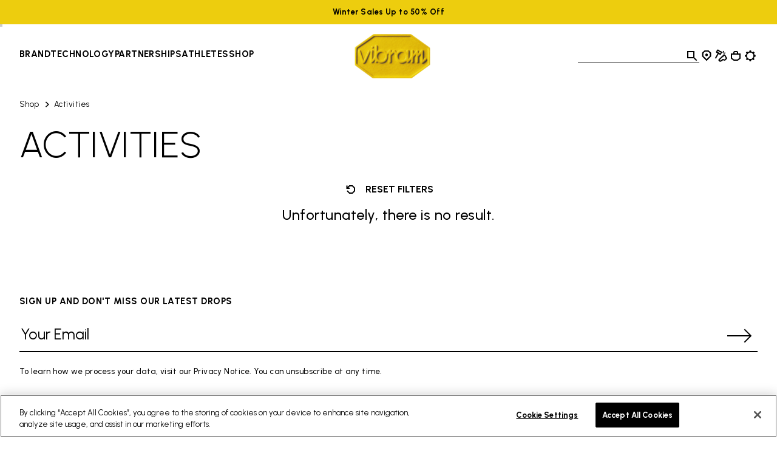

--- FILE ---
content_type: text/html;charset=UTF-8
request_url: https://www.vibram.com/mt/en/shop/activities?start=97&sz=12
body_size: 32333
content:
<!DOCTYPE html>



















<html lang="en">
<head>
<!--[if gt IE 9]><!-->
<script>//common/scripts.isml</script>
<script defer type="text/javascript" src="/on/demandware.static/Sites-VibramEU-Site/-/en_MT/v1769780749137/js/main.js"></script>

    <script defer type="text/javascript" src="/on/demandware.static/Sites-VibramEU-Site/-/en_MT/v1769780749137/js/search.js"
        
        >
    </script>


<!--<![endif]-->
<meta charset="UTF-8"/>
<meta http-equiv="x-ua-compatible" content="ie=edge"/>
<meta name="viewport" content="width=device-width, initial-scale=1"/>





    <title>Running, Hiking, Training Shoes &amp; More | Vibram</title>


<meta name="description" content="Check out the store online to discover all Vibram shoes for running, walking, training and for many other activities."/>
<meta name="keywords" content="Vibram"/>
<meta property="og:image" content="https://www.vibram.com/on/demandware.static/Sites-VibramEU-Site/-/default/dw2891d4b1/images/vibramlogo.png"/>




    
    
    







    

    
        
<script>
    dataLayer = [{"event":"wSetup","country":"mt","language":"en","channel":"store","brand":"vibram","environment":"production","firstLevelCategory":"Shop","secondLevelCategory":"Activities","thirdLevelCategory":"","loginStatus":"not_logged","userID":"","registrationDate":"not_logged","cartTotalItems":"","wishlistTotalItems":"","customerEmail":"","customerEmail256":"","newCustomer":"","pageType":"listing","ss_event_id":"1769781605727.yuw0b0sgre9"}];
</script>
    
    <script>
        window.lineItemCtnrProducts = [];
        window.orderInfo = {};

        (function (w, d, s, l, i) {                    
            w[l] = w[l] || [];
            w[l].push({
                'gtm.start': new Date().getTime(),
                event: 'gtm.js'
            });
            var f = d.getElementsByTagName(s)[0],
                j = d.createElement(s),
                dl = l != 'dataLayer' ? '&l=' + l : '';
            j.async = true;
            j.src =
                'https://www.googletagmanager.com/gtm.js?id=' + i + dl;
            f.parentNode.insertBefore(j, f);
        })
        (window, document, 'script', 'dataLayer', 'GTM-MPXC9C5');
    </script>





    
    
        <script   async   src="https://eu-library.klarnaservices.com/lib.js"   data-client-id="987e9465-61cb-543b-951b-7204eae73d79" ></script>
    





<link rel="icon" type="image/png" href="/on/demandware.static/Sites-VibramEU-Site/-/default/dwfa9867ea/images/favicons/favicon-96x96.png" sizes="96x96" />
<link rel="icon" type="image/svg+xml" href="/on/demandware.static/Sites-VibramEU-Site/-/default/dwda14576e/images/favicons/favicon.svg" />
<link rel="shortcut icon" href="/on/demandware.static/Sites-VibramEU-Site/-/default/dw93a70105/images/favicons/favicon.ico" />
<link rel="apple-touch-icon" href="/on/demandware.static/Sites-VibramEU-Site/-/default/dwba43c869/images/favicons/apple-touch-icon.png" sizes="180x180" />
<meta name="apple-mobile-web-app-title" content="Vibram" />
<link rel="manifest" href="/on/demandware.static/Sites-VibramEU-Site/-/default/dw0a1ecdbe/images/favicons/site.webmanifest" />


<link href="https://fonts.googleapis.com/css2?family=Urbanist:wght@300;400;500;700;800&display=swap" rel="stylesheet"/>

<link rel="stylesheet" href="/on/demandware.static/Sites-VibramEU-Site/-/en_MT/v1769780749137/css/global.css" />

    
        <link rel="stylesheet" href="/on/demandware.static/Sites-VibramEU-Site/-/en_MT/v1769780749137/css/search.css"/>
    



    <meta name="google-site-verification" content="GZcjwbVdhE9l8rdSoCAFiL9aWKfUUI6Q7nVGJsTVesQ" />



    <meta name="facebook-domain-verification" content="ydwsqygc6d7v9ybu9ssppad8b9umwk" />



<script>window.Resources = {"common":{"global.storename":"Vibram","label.select":"Select","select.option.empty":"select.option.empty","msg.assistive.selected.text":"selected","cta.read.more":"Read More","cta.show.less":"Show Less"},"storeLocator":{"label.no.results":"No results found","label.results.store.singular":"1 Store found near you","label.results.store.plural":"{0} Stores found near you","label.results.cobbler.singular":"1 Shoe Repair Store found near you","label.results.cobbler.plural":"{0} Shoe Repair Stores found near you","cobbler.level.academy":"Vibram Academy","cobbler.level.diamond":"Vibram Diamond Certified","cobbler.technology.title":"by Activity","cobbler.technology.climbing":"CLIMBING","cobbler.technology.trailandrunning":"TRAIL&RUNNING","cobbler.technology.cycling":"CYCLING","cobbler.technology.casual":"CASUAL","cobbler.technology.mountain":"MOUNTAIN SPORTS","cobbler.technology.skitouring":"SKI TOURING","label.social.facebook":"Facebook","label.social.instagram":"Instagram","label.social.website":"Website","label.filters.brands":"by Brands","cobbler.brands.nnormal":"NNormal","cobbler.brands.dainese":"Dainese","cobbler.brands.tecnica":"Tecnica","cobbler.brands.danner":"Danner","cobbler.brands.dolomite":"Dolomite"},"product":{"label.product.item.number":"Item","label.next.image":"Next image","label.previous.image":"Previous image","label.image.current.total":"Image {0} of {1}","region.zoom.scrollable.area":"Scrollable zoomed image area","zoom.level.normal":"100%","zoom.level.enlarged":"200%","trustpilot.reviews.label":"Reviews","trustpilot.reviews.anonymous.user":"Anonymous","trustpilot.reviews.breakdown.5":"Excellent","trustpilot.reviews.breakdown.4":"Great","trustpilot.reviews.breakdown.3":"Average","trustpilot.reviews.breakdown.2":"Poor","trustpilot.reviews.breakdown.1":"Bad","trustpilot.error.loading":"Error loading Trustpilot reviews","trustpilot.reviews.showmore":"Show more reviews"},"forms":{"select.option.empty":"Select an option","state.US.alabama":"state.US.alabama","state.US.alaska":"state.US.alaska","state.US.americansamoa":"state.US.americansamoa","state.US.arizona":"state.US.arizona","state.US.arkansas":"state.US.arkansas","state.US.california":"state.US.california","state.US.colorado":"state.US.colorado","state.US.connecticut":"state.US.connecticut","state.US.delaware":"state.US.delaware","state.US.dc":"state.US.dc","state.US.florida":"state.US.florida","state.US.georgia":"state.US.georgia","state.US.guam":"state.US.guam","state.US.hawaii":"state.US.hawaii","state.US.idaho":"state.US.idaho","state.US.illinois":"state.US.illinois","state.US.indiana":"state.US.indiana","state.US.iowa":"state.US.iowa","state.US.kansas":"state.US.kansas","state.US.kentucky":"state.US.kentucky","state.US.louisiana":"state.US.louisiana","state.US.maine":"state.US.maine","state.US.maryland":"state.US.maryland","state.US.massachusetts":"state.US.massachusetts","state.US.michigan":"state.US.michigan","state.US.minnesota":"state.US.minnesota","state.US.mississippi":"state.US.mississippi","state.US.missouri":"state.US.missouri","state.US.montana":"state.US.montana","state.US.nebraska":"state.US.nebraska","state.US.nevada":"state.US.nevada","state.US.newhampshire":"state.US.newhampshire","state.US.newjersey":"state.US.newjersey","state.US.newmexico":"state.US.newmexico","state.US.newyork":"state.US.newyork","state.US.northcarolina":"state.US.northcarolina","state.US.northdakota":"state.US.northdakota","state.US.ohio":"state.US.ohio","state.US.oklahoma":"state.US.oklahoma","state.US.oregon":"state.US.oregon","state.US.pennsylvania":"state.US.pennsylvania","state.US.puertorico":"state.US.puertorico","state.US.rhodeisland":"state.US.rhodeisland","state.US.southcarolina":"state.US.southcarolina","state.US.southdakota":"state.US.southdakota","state.US.tennessee":"state.US.tennessee","state.US.texas":"state.US.texas","state.US.utah":"state.US.utah","state.US.vermont":"state.US.vermont","state.US.virginislands":"state.US.virginislands","state.US.virginia":"state.US.virginia","state.US.washington":"state.US.washington","state.US.westvirginia":"state.US.westvirginia","state.US.wisconsin":"state.US.wisconsin","state.US.wyoming":"state.US.wyoming","state.US.northernmarianaislands":"state.US.northernmarianaislands","state.US.armedforcesafrica":"state.US.armedforcesafrica","state.US.armedforcesamerica":"state.US.armedforcesamerica","state.US.armedforcescanada":"state.US.armedforcescanada","state.US.armedforceseurope":"state.US.armedforceseurope","state.US.armedforcesmiddleeast":"state.US.armedforcesmiddleeast","state.US.armedforcespacific":"state.US.armedforcespacific","state.US.AE":"state.US.AE","state.US.AA":"state.US.AA","state.US.AP":"state.US.AP","state.US.other":"state.US.other","state.CA.alberta":"state.CA.alberta","state.CA.britishcolumbia":"state.CA.britishcolumbia","state.CA.manitoba":"state.CA.manitoba","state.CA.newbrunswick":"state.CA.newbrunswick","state.CA.newfoundland":"state.CA.newfoundland","state.CA.northwestterritories":"state.CA.northwestterritories","state.CA.novascotia":"state.CA.novascotia","state.CA.nunavut":"state.CA.nunavut","state.CA.ontario":"state.CA.ontario","state.CA.princeedwardisland":"state.CA.princeedwardisland","state.CA.quebec":"state.CA.quebec","state.CA.saskatchewan":"state.CA.saskatchewan","state.CA.yukon":"state.CA.yukon","state.AT.1":"Burgenland","state.AT.2":"Corinthia","state.AT.3":"Lower Austria","state.AT.4":"Upper Austria","state.AT.5":"Salzburg","state.AT.6":"Styria","state.AT.7":"Tyrol","state.AT.8":"Vorarlberg","state.AT.9":"Vienna","state.BE.1":"Antwerp","state.BE.2":"Brabant","state.BE.3":"Hainaut","state.BE.4":"Liege","state.BE.5":"Limburg","state.BE.6":"Luxembourg","state.BE.7":"Namur","state.BE.8":"Oost-Vlaanderen","state.BE.9":"West-Vlaanderen","state.BG.1":"Burgas","state.BG.2":"Grad Sofiya","state.BG.3":"Khaskovo","state.BG.4":"Lovech","state.BG.5":"Montana","state.BG.6":"Plovdiv","state.BG.7":"Ruse","state.BG.8":"Sofiya","state.BG.9":"Varna","state.CZ.1":"Jihocesky","state.CZ.2":"Jihomoravsky","state.CZ.3":"Praha","state.CZ.4":"Severocesky","state.CZ.5":"Severomoravsky","state.CZ.6":"Stredocesky","state.CZ.7":"Vychodocesky","state.CZ.8":"Zapadocesky","state.DE.1":"Schleswig-Holstein","state.DE.2":"Hamburg","state.DE.3":"Lower Saxony","state.DE.4":"Bremen","state.DE.5":"Nrth Rhine Westfalia","state.DE.6":"Hesse","state.DE.7":"Rhineland Palatinate","state.DE.8":"Baden-Wurttemberg","state.DE.9":"Bavaria","state.DE.10":"Saarland","state.DE.11":"Berlin","state.DE.12":"Brandenburg","state.DE.13":"Mecklenburg-Vorpomm.","state.DE.14":"Saxony","state.DE.15":"Saxony-Anhalt","state.DE.16":"Thuringia","state.DK.1":"Copenhagen","state.DK.2":"Århus amt","state.DK.3":"Bornholm amt","state.DK.4":"Frederiksborg amt","state.DK.5":"Fyn amt","state.DK.6":"København amt","state.DK.7":"Nordjylland amt","state.DK.8":"Ribe amt","state.DK.9":"Ringkøbing amt","state.DK.10":"Roskilde amt","state.DK.11":"Sønderjylland amt","state.DK.12":"Storstrøm amt","state.DK.13":"Vejle amt","state.DK.14":"Vestsjælland amt","state.DK.15":"Viborg amt","state.DK.16":"Grønlands amt","state.ES.1":"Alava","state.ES.2":"Albacete","state.ES.3":"Alicante","state.ES.4":"Almeria","state.ES.5":"Avila","state.ES.6":"Badajoz","state.ES.7":"Baleares","state.ES.8":"Barcelona","state.ES.9":"Burgos","state.ES.10":"Caceres","state.ES.11":"Cadiz","state.ES.12":"Castellon","state.ES.13":"Ciudad Real","state.ES.14":"Córdoba","state.ES.15":"La Coruña","state.ES.16":"Cuenca","state.ES.17":"Gerona","state.ES.18":"Granada","state.ES.19":"Guadalajara","state.ES.20":"Guipuzcoa","state.ES.21":"Huelva","state.ES.22":"Huesca","state.ES.23":"Jaen","state.ES.24":"Leon","state.ES.25":"Lerida","state.ES.26":"La Rioja","state.ES.27":"Lugo","state.ES.28":"Madrid","state.ES.29":"Malaga","state.ES.30":"Murcia","state.ES.31":"Navarre","state.ES.32":"Orense","state.ES.33":"Asturias","state.ES.34":"Palencia","state.ES.36":"Pontevedra","state.ES.37":"Salamanca","state.ES.39":"Cantabria","state.ES.40":"Segovia","state.ES.41":"Sevilla","state.ES.42":"Soria","state.ES.43":"Tarragona","state.ES.44":"Teruel","state.ES.45":"Toledo","state.ES.46":"Valencia","state.ES.47":"Valladolid","state.ES.48":"Biscay","state.ES.49":"Zamora","state.ES.50":"Zaragoza","state.FI.1":"Ahvenanmaa","state.FI.2":"Etelä-Suomi","state.FI.3":"Itä-Suomi","state.FI.4":"Lappi","state.FI.5":"Länsi-Suomi","state.FI.6":"Oulu","state.FR.1":"Ain","state.FR.2":"Aisne","state.FR.3":"Allier","state.FR.4":"Alpes (Hte-Provence)","state.FR.5":"Alpes (Hautes)","state.FR.6":"Alpes-Maritimes","state.FR.7":"Ardèche","state.FR.8":"Ardennes","state.FR.9":"Ariège","state.FR.10":"Aube","state.FR.11":"Aude","state.FR.12":"Aveyron","state.FR.13":"Bouches-du-Rhône","state.FR.14":"Calvados","state.FR.15":"Cantal","state.FR.16":"Charente","state.FR.17":"Charente-Maritime","state.FR.18":"Cher","state.FR.19":"Corrèze","state.FR.21":"Côte-d'Or","state.FR.22":"Côtes-d'Armor","state.FR.23":"Creuse","state.FR.24":"Dordogne","state.FR.25":"Doubs","state.FR.26":"Drôme","state.FR.27":"Eure","state.FR.28":"Eure-et-Loir","state.FR.29":"Finistère","state.FR.2A":"Corse-du-Sud","state.FR.2B":"Corse-du-Nord","state.FR.30":"Gard","state.FR.31":"Garonne (Haute)","state.FR.32":"Gers","state.FR.33":"Gironde","state.FR.34":"Hérault","state.FR.35":"Ille-et-Vilaine","state.FR.36":"Indre","state.FR.37":"Indre-et-Loire","state.FR.38":"Isère","state.FR.39":"Jura","state.FR.40":"Landes","state.FR.41":"Loir-et-Cher","state.FR.42":"Loire","state.FR.43":"Loire (Haute)","state.FR.44":"Loire-Atlantique","state.FR.45":"Loiret","state.FR.46":"Lot","state.FR.47":"Lot-et-Garonne","state.FR.48":"Lozère","state.FR.49":"Maine-et-Loire","state.FR.50":"Manche","state.FR.51":"Marne","state.FR.52":"Marne (Haute)","state.FR.53":"Mayenne","state.FR.54":"Meurthe-et-Moselle","state.FR.55":"Meuse","state.FR.56":"Morbihan","state.FR.57":"Moselle","state.FR.58":"Nièvre","state.FR.59":"Nord","state.FR.60":"Oise","state.FR.61":"Orne","state.FR.62":"Pas-de-Calais","state.FR.63":"Puy-de-Dôme","state.FR.64":"Pyrénées-Atlantiques","state.FR.65":"Pyrénées (Hautes)","state.FR.66":"Pyrénées-Orientales","state.FR.67":"Bas-Rhin","state.FR.68":"Haut-Rhin","state.FR.69":"Rhône","state.FR.70":"Saône (Haute)","state.FR.71":"Saône-et-Loire","state.FR.72":"Sarthe","state.FR.73":"Savoie","state.FR.74":"Savoie (Haute)","state.FR.75":"Paris","state.FR.76":"Seine-Maritime","state.FR.77":"Seine-et-Marne","state.FR.78":"Yvelines","state.FR.79":"Sèvres (Deux)","state.FR.80":"Somme","state.FR.81":"Tarn","state.FR.82":"Tarn-et-Garonne","state.FR.83":"Var","state.FR.84":"Vaucluse","state.FR.85":"Vendée","state.FR.86":"Vienne","state.FR.87":"Vienne (Haute)","state.FR.88":"Vosges","state.FR.89":"Yonne","state.FR.90":"Territ.-de-Belfort","state.FR.91":"Essonne","state.FR.92":"Hauts-de-Seine","state.FR.93":"Seine-Saint-Denis","state.FR.94":"Val-de-Marne","state.FR.95":"Val-d'Oise","state.FR.97":"D.O.M.-T.O.M.","state.FR.99":"Hors-France","state.GB.AM":"Armagh","state.GB.AR":"Ards","state.GB.AT":"Antrim","state.GB.BA":"Ballymena","state.GB.BB":"Blackburn","state.GB.BE":"Bedfordshire","state.GB.BF":"Bracknell Forest","state.GB.BH":"Brighton & Hove","state.GB.BK":"Berkshire","state.GB.BL":"Belfast","state.GB.BM":"Bournemouth","state.GB.BN":"Banbridge","state.GB.BO":"Borders","state.GB.BP":"Blackpool","state.GB.BR":"Bristol","state.GB.BS":"Bath&NthEstSomerset","state.GB.BU":"Buckinghamshire","state.GB.BY":"Ballymoney","state.GB.CA":"Cambridgeshire","state.GB.CE":"Central","state.GB.CG":"Craigavon","state.GB.CH":"Cheshire","state.GB.CI":"Coleraine","state.GB.CK":"Cookstown","state.GB.CL":"Clwyd","state.GB.CO":"Cornwall","state.GB.CR":"Carrickfergus","state.GB.CS":"Castlereagh","state.GB.CU":"Cumbria","state.GB.CV":"Cleveland","state.GB.DB":"Derbyshire","state.GB.DF":"Dumfries a. Galloway","state.GB.DG":"Dungannon","state.GB.DL":"Darlington","state.GB.DN":"Down","state.GB.DO":"Dorset","state.GB.DU":"Durham","state.GB.DV":"Devon","state.GB.DY":"Dyfed","state.GB.ER":"East Riding","state.GB.ES":"Essex","state.GB.FI":"Fife","state.GB.FM":"Fermanagh","state.GB.GL":"Gloucestershire","state.GB.GM":"Greater Manchester","state.GB.GR":"Grampian","state.GB.GS":"Sth. Gloucestershire","state.GB.GU":"Gwynedd","state.GB.GW":"Gwent","state.GB.GY":"Gwynedd","state.GB.HA":"Hampshire","state.GB.HI":"Highland","state.GB.HL":"Halton","state.GB.HR":"Hartlepool","state.GB.HT":"Hertfordshire","state.GB.HW":"Hereford and Worcs.","state.GB.IW":"Isle of Wight","state.GB.KE":"Kent","state.GB.KH":"Kingston-upon-Hull","state.GB.LA":"Lancashire","state.GB.LC":"Leicester City","state.GB.LD":"Londonderry","state.GB.LE":"Leicestershire","state.GB.LI":"Lincolnshire","state.GB.LM":"Limavady","state.GB.LO":"Greater London","state.GB.LR":"Larne","state.GB.LS":"Lisburn","state.GB.LT":"Lothian","state.GB.LU":"Luton","state.GB.MA":"Magherafelt","state.GB.MG":"Mid Glamorgan","state.GB.MI":"Middlesbrough","state.GB.MK":"Milton Keynes","state.GB.MO":"Moyle","state.GB.MY":"Merseyside","state.GB.NA":"Newtownabbey","state.GB.NB":"Newbury","state.GB.NC":"Nottingham City","state.GB.ND":"North Down","state.GB.NE":"NthEast Lincolnshire","state.GB.NH":"Northamptonshire","state.GB.NK":"Norfolk","state.GB.NL":"North Lincolnshire","state.GB.NM":"Newry and Mourne","state.GB.NS":"North Somerset","state.GB.NT":"Nottinghamshire","state.GB.NU":"Northumberland","state.GB.OM":"Omagh","state.GB.OR":"Orkney","state.GB.OX":"Oxfordshire","state.GB.PB":"Peterborough","state.GB.PL":"Poole","state.GB.PM":"Portsmouth","state.GB.PO":"Powys","state.GB.PY":"Plymouth","state.GB.RD":"Redcar and Cleveland","state.GB.RE":"Reading","state.GB.RM":"Rochester up. Medway","state.GB.RU":"Rutland","state.GB.SC":"Strathclyde","state.GB.SD":"Southend","state.GB.SE":"East Sussex","state.GB.SG":"South Glamorgan","state.GB.SH":"Shropshire","state.GB.SK":"Suffolk","state.GB.SL":"Shetland","state.GB.SN":"Stockton-on-Tees","state.GB.SO":"Somerset","state.GB.SP":"Southampton","state.GB.SR":"Strabane","state.GB.ST":"Staffordshire","state.GB.SU":"Slough","state.GB.SW":"West Sussex","state.GB.SY":"Surrey","state.GB.TA":"Tayside","state.GB.TD":"Thamesdown","state.GB.TH":"Thurrock","state.GB.TO":"Torbay","state.GB.TW":"Tyne and Wear","state.GB.WA":"Warwickshire","state.GB.WD":"Windsor & Maidenhead","state.GB.WG":"West Glamorgan","state.GB.WI":"Wiltshire","state.GB.WL":"Western Isles","state.GB.WM":"West Midlands","state.GB.WO":"Wokingham","state.GB.WR":"Wrekin","state.GB.WT":"Warrington","state.GB.YK":"York","state.GB.YN":"North Yorkshire","state.GB.YS":"South Yorkshire","state.GB.YW":"West Yorkshire","state.GR.1":"Aitolia kai Akarnan.","state.GR.2":"Akhaia","state.GR.3":"Argolis","state.GR.4":"Arkadhia","state.GR.5":"Arta","state.GR.6":"Attiki","state.GR.7":"Dhodhekanisos","state.GR.8":"Dhrama","state.GR.9":"Evritania","state.GR.10":"Evros","state.GR.11":"Evvoia","state.GR.12":"Florina","state.GR.13":"Fokis","state.GR.14":"Fthiotis","state.GR.15":"Grevena","state.GR.16":"Ilia","state.GR.17":"Imathia","state.GR.18":"Ioannina","state.GR.19":"Iraklion","state.GR.20":"Kardhitsa","state.GR.21":"Kastoria","state.GR.22":"Kavala","state.GR.23":"Kefallinia","state.GR.24":"Kerkira","state.GR.25":"Khalkidhiki","state.GR.26":"Khania","state.GR.27":"Khios","state.GR.28":"Kikladhes","state.GR.29":"Kilkis","state.GR.30":"Korinthia","state.GR.31":"Kozani","state.GR.32":"Lakonia","state.GR.33":"Larisa","state.GR.34":"Lasithi","state.GR.35":"Lesvos","state.GR.36":"Levkas","state.GR.37":"Magnisia","state.GR.38":"Messinia","state.GR.39":"Pella","state.GR.40":"Pieria","state.GR.41":"Piraievs","state.GR.42":"Preveza","state.GR.43":"Rethimni","state.GR.44":"Rodhopi","state.GR.45":"Samos","state.GR.46":"Serrai","state.GR.47":"Thesprotia","state.GR.48":"Thessaloniki","state.GR.49":"Trikala","state.GR.50":"Voiotia","state.GR.51":"Xanthi","state.GR.52":"Zakinthos","state.HR.1":"Bjelovar-Bilogora","state.HR.2":"Stadt Zagreb","state.HR.3":"Dubrovnik-Neretva","state.HR.4":"Istra","state.HR.5":"Karlovac","state.HR.6":"Koprivnica-Krizevci","state.HR.7":"Lika-Senj","state.HR.8":"Medimurje","state.HR.9":"Osijek-Baranja","state.HR.10":"Pozega-Slavonija","state.HR.11":"Primorje-Gorski Kot.","state.HR.12":"Sibenik","state.HR.13":"Sisak-Moslavina","state.HR.14":"Slavonski","state.HR.15":"Brod-Posavina","state.HR.16":"Split-Dalmatia","state.HR.17":"Varazdin","state.HR.18":"Virovitica-Podravina","state.HR.19":"Vukovar-Srijem","state.HR.20":"Zadar-Knin","state.HR.21":"Zagreb","state.HU.1":"Bacs-Kiskun","state.HU.2":"Baranya","state.HU.3":"Bekes","state.HU.4":"Bekescsaba","state.HU.5":"Borsod-Abauj-Zemplen","state.HU.6":"Budapest","state.HU.7":"Csongrad","state.HU.8":"Debrecen","state.HU.9":"Dunaujvaros","state.HU.10":"Eger","state.HU.11":"Fejer","state.HU.12":"Gyor","state.HU.13":"Gyor-Moson-Sopron","state.HU.14":"Hajdu-Bihar","state.HU.15":"Heves","state.HU.16":"Hodmezovasarhely","state.HU.17":"Jasz-Nagykun-Szolnok","state.HU.18":"Kaposvar","state.HU.19":"Kecskemet","state.HU.20":"Komarom-Esztergom","state.HU.21":"Miskolc","state.HU.22":"Nagykanizsa","state.HU.23":"Nograd","state.HU.24":"Nyiregyhaza","state.HU.25":"Pecs","state.HU.26":"Pest","state.HU.27":"Somogy","state.HU.28":"Sopron","state.HU.29":"Szabolcs-Szat.-Bereg","state.HU.30":"Szeged","state.HU.31":"Szekesfehervar","state.HU.32":"Szolnok","state.HU.33":"Szombathely","state.HU.34":"Tatabanya","state.HU.35":"Tolna","state.HU.36":"Vas","state.HU.37":"Veszprem","state.HU.38":"Zala","state.HU.39":"Zalaegerszeg","state.IE.CK":"Cork","state.IE.CL":"Clare","state.IE.CV":"Cavan","state.IE.CW":"Carlow","state.IE.DB":"Dublin","state.IE.DG":"Donegal","state.IE.GW":"Galway","state.IE.KD":"Kildare","state.IE.KK":"Kilkenny","state.IE.KY":"Kerry","state.IE.LF":"Longford","state.IE.LI":"Limerick","state.IE.LM":"Leitrim","state.IE.LS":"Laois","state.IE.LT":"Louth","state.IE.MH":"Monaghan","state.IE.MT":"Meath","state.IE.MY":"Mayo","state.IE.OF":"Offaly","state.IE.RC":"Rosscommon","state.IE.SG":"Sligo","state.IE.TP":"Tipperary","state.IE.WF":"Waterford","state.IE.WK":"Wicklow","state.IE.WM":"Westmeath","state.IE.WX":"Wexford","state.IT.AG":"Agriento","state.IT.AL":"Alessandria","state.IT.AN":"Ancona","state.IT.AO":"Aosta","state.IT.AP":"Ascoli Piceno","state.IT.AQ":"L'Aquila","state.IT.AR":"Arezzo","state.IT.AT":"Asti","state.IT.AV":"Avellino","state.IT.BA":"Bari","state.IT.BG":"Bergamo","state.IT.BI":"Biella","state.IT.BL":"Belluno","state.IT.BN":"Benevento","state.IT.BO":"Bologna","state.IT.BR":"Brindisi","state.IT.BS":"Brescia","state.IT.BT":"Barletta-Andria-Trani","state.IT.BZ":"Bolzano","state.IT.CA":"Cagliari","state.IT.CB":"Campobasso","state.IT.CE":"Caserta","state.IT.CH":"Chieti","state.IT.CI":"Carbonia-Iglesias","state.IT.CL":"Caltanisetta","state.IT.CN":"Cuneo","state.IT.CO":"Como","state.IT.CR":"Cremona","state.IT.CS":"Cosenza","state.IT.CT":"Catania","state.IT.CZ":"Catanzaro","state.IT.EN":"Enna","state.IT.FE":"Ferrara","state.IT.FG":"Foggia","state.IT.FI":"Firenze","state.IT.FM":"Fermo","state.IT.FO":"Forlì","state.IT.FR":"Frosinone","state.IT.GE":"Genova","state.IT.GO":"Gorizia","state.IT.GR":"Grosseto","state.IT.IM":"Imperia","state.IT.IS":"Isernia","state.IT.KR":"Crotone","state.IT.LC":"Lecco","state.IT.LE":"Lecce","state.IT.LI":"Livorno","state.IT.LO":"Lodi","state.IT.LT":"Latina","state.IT.LU":"Lucca","state.IT.MB":"Monza e Brianza","state.IT.MC":"Macerata","state.IT.ME":"Messina","state.IT.MI":"Milano","state.IT.MN":"Mantova","state.IT.MO":"Modena","state.IT.MS":"Massa Carrara","state.IT.MT":"Matera","state.IT.NA":"Napoli","state.IT.NO":"Novara","state.IT.NU":"Nuoro","state.IT.OG":"Ogliastra","state.IT.OR":"Oristano","state.IT.OT":"Olbia-Tempio","state.IT.PA":"Palermo","state.IT.PC":"Piacenza","state.IT.PD":"Padova","state.IT.PE":"Pescara","state.IT.PG":"Perugia","state.IT.PI":"Pisa","state.IT.PN":"Pordenone","state.IT.PO":"Prato","state.IT.PR":"Parma","state.IT.PS":"Pesaro","state.IT.PT":"Pistoia","state.IT.PV":"Pavia","state.IT.PZ":"Potenza","state.IT.RA":"Ravenna","state.IT.RC":"Reggio Calabria","state.IT.RE":"Reggio Emilia","state.IT.RG":"Ragusa","state.IT.RI":"Rieti","state.IT.RM":"Roma","state.IT.RN":"Rimini","state.IT.RO":"Rovigo","state.IT.RV":"Rovigo","state.IT.SA":"Salerno","state.IT.SI":"Siena","state.IT.SO":"Sondrio","state.IT.SP":"La Spezia","state.IT.SR":"Siracusa","state.IT.SS":"Sassari","state.IT.SV":"Savona","state.IT.TA":"Taranto","state.IT.TE":"Teramo","state.IT.TN":"Trento","state.IT.TO":"Torino","state.IT.TP":"Trapani","state.IT.TR":"Terni","state.IT.TS":"Trieste","state.IT.TV":"Treviso","state.IT.UD":"Udine","state.IT.VA":"Varese","state.IT.VB":"Verbano-Cusio-Ossola","state.IT.VC":"Vercelli","state.IT.VE":"Venezia","state.IT.VI":"Vicenza","state.IT.VR":"Verona","state.IT.VS":"Medio Campidano","state.IT.VT":"Viterbo","state.IT.VV":"Vibo Valentia","state.NL.1":"Drenthe","state.NL.2":"Flevoland","state.NL.3":"Friesland","state.NL.4":"Gelderland","state.NL.5":"Groningen","state.NL.6":"Limburg","state.NL.7":"Noord-Brabant","state.NL.8":"Noord-Holland","state.NL.9":"Overijssel","state.NL.10":"Utrecht","state.NL.11":"Zeeland","state.NL.12":"Zuid-Holland","state.PL.1":"Biala Podlaska","state.PL.2":"Bialystok","state.PL.3":"Bielsko Biala","state.PL.4":"Bydgoszcz","state.PL.5":"Chelm","state.PL.6":"Ciechanow","state.PL.7":"Czestochowa","state.PL.8":"Elblag","state.PL.9":"Gdansk","state.PL.10":"Gorzow","state.PL.11":"Jelenia Gora","state.PL.12":"Kalisz","state.PL.13":"Katowice","state.PL.14":"Kielce","state.PL.15":"Konin","state.PL.16":"Koszalin","state.PL.17":"Krakow","state.PL.18":"Krosno","state.PL.19":"Legnica","state.PL.20":"Leszno","state.PL.21":"Lodz","state.PL.22":"Lomza","state.PL.23":"Lublin","state.PL.24":"Nowy Sacz","state.PL.25":"Olsztyn","state.PL.26":"Opole","state.PL.27":"Ostroleka","state.PL.28":"Pila","state.PL.29":"Piotrkow","state.PL.30":"Plock","state.PL.31":"Poznan","state.PL.32":"Przemysl","state.PL.33":"Radom","state.PL.34":"Rzeszow","state.PL.35":"Siedlce","state.PL.36":"Sieradz","state.PL.37":"Skierniewice","state.PL.38":"Slupsk","state.PL.39":"Suwalki","state.PL.40":"Szczecin","state.PL.41":"Tarnobrzeg","state.PL.42":"Tarnow","state.PL.43":"Torun","state.PL.44":"Walbrzych","state.PL.45":"Warszawa","state.PL.46":"Wloclawek","state.PL.47":"Wroclaw","state.PL.48":"Zamosc","state.PL.49":"Zielona Gora","state.PT.10":"Minho-Lima","state.PT.11":"Cávado","state.PT.12":"Ave","state.PT.13":"Grande Porto","state.PT.14":"Tâmega","state.PT.15":"Entre Douro e Vouga","state.PT.16":"Douro","state.PT.17":"Alto Trás-os-Montes","state.PT.20":"Baixo Vouga","state.PT.21":"Baixo Mondego","state.PT.22":"Pinhal Litoral","state.PT.23":"Pinhal Interior N.","state.PT.24":"Pinhal Interior Sul","state.PT.25":"Dão-Lafoes","state.PT.26":"Serra da Estrela","state.PT.27":"Beira Interior Norte","state.PT.28":"Beira Interior Sul","state.PT.29":"Cova da Beira","state.PT.30":"Oeste","state.PT.31":"Grande Lisboa","state.PT.32":"Península de Setúbal","state.PT.33":"Médio Tejo","state.PT.34":"Lezíria do Tejo","state.PT.40":"Alentejo Litoral","state.PT.41":"Alto Alentejo","state.PT.42":"Alentejo Central","state.PT.43":"Baixo Alentejo","state.PT.50":"Algarve","state.PT.60":"Reg. Aut. dos Açores","state.PT.70":"Reg. Aut. da Madeira","state.RO.1":"Alba","state.RO.2":"Arad","state.RO.3":"Arges","state.RO.4":"Bacau","state.RO.5":"Bihor","state.RO.6":"Bistrita-Nasaud","state.RO.7":"Botosani","state.RO.8":"Braila","state.RO.9":"Brasov","state.RO.10":"Bucuresti","state.RO.11":"Buzau","state.RO.12":"Calarasi","state.RO.13":"Caras-Severin","state.RO.14":"Cluj","state.RO.15":"Constanta","state.RO.16":"Covasna","state.RO.17":"Dimbovita","state.RO.18":"Dolj","state.RO.19":"Galati","state.RO.20":"Gorj","state.RO.21":"Giurgiu","state.RO.22":"Harghita","state.RO.23":"Hunedoara","state.RO.24":"Ialomita","state.RO.25":"Iasi","state.RO.26":"Maramures","state.RO.27":"Mehedinti","state.RO.28":"Mures","state.RO.29":"Neamt","state.RO.30":"Olt","state.RO.31":"Prahova","state.RO.32":"Salaj","state.RO.33":"Satu Mare","state.RO.34":"Sibiu","state.RO.35":"Suceava","state.RO.36":"Teleorman","state.RO.37":"Timis","state.RO.38":"Tulcea","state.RO.39":"Vaslui","state.RO.40":"Vilcea","state.RO.41":"Vrancea","state.SE.1":"Blekinge Län","state.SE.2":"Dalarnas Län","state.SE.3":"Gotlands Län","state.SE.4":"Gävleborgs Län","state.SE.5":"Hallands Län","state.SE.6":"Jämtlands Län","state.SE.7":"Jönköpings Län","state.SE.8":"Kalmar Län","state.SE.9":"Kronobergs Län","state.SE.10":"Norrbottens Län","state.SE.11":"Skåne Län","state.SE.12":"Stockholms Län","state.SE.13":"Södermanlands Län","state.SE.14":"Uppsala Län","state.SE.15":"Värmlands Län","state.SE.16":"Västerbottens Län","state.SE.17":"Västernorrlands Län","state.SE.18":"Västmanlands Län","state.SE.19":"Västra Götalands Län","state.SE.20":"Örebro Län","state.SE.21":"Östergötlands Län","state.SI.1":"Ajdovscina","state.SI.2":"Brezice","state.SI.3":"Celje","state.SI.4":"Cerknica","state.SI.5":"Crnomelj","state.SI.6":"Dravograd","state.SI.7":"Gornja Radgona","state.SI.8":"Grosuplje","state.SI.9":"Hrastnik Lasko","state.SI.10":"Idrija","state.SI.11":"Ilirska Bistrica","state.SI.12":"Izola","state.SI.13":"Jesenice","state.SI.14":"Kamnik","state.SI.15":"Kocevje","state.SI.16":"Koper","state.SI.17":"Kranj","state.SI.18":"Krsko","state.SI.19":"Lenart","state.SI.20":"Lendava","state.SI.21":"Litija","state.SI.22":"Ljubljana-Bezigrad","state.SI.23":"Ljubljana-Center","state.SI.24":"Ljubljana-Moste-Polj","state.SI.25":"Ljubljana-Siska","state.SI.26":"Ljubljana-Vic-Rudnik","state.SI.27":"Ljutomer","state.SI.28":"Logatec","state.SI.29":"Maribor","state.SI.30":"Metlika","state.SI.31":"Mozirje","state.SI.32":"Murska Sobota","state.SI.33":"Nova Gorica","state.SI.34":"Novo Mesto","state.SI.35":"Ormoz","state.SI.36":"Pesnica","state.SI.37":"Piran","state.SI.38":"Postojna","state.SI.39":"Ptuj","state.SI.40":"Radlje Ob Dravi","state.SI.41":"Radovljica","state.SI.42":"Ravne Na Koroskem","state.SI.43":"Ribnica","state.SI.44":"Ruse","state.SI.45":"Sentjur Pri Celju","state.SI.46":"Sevnica","state.SI.47":"Sezana","state.SI.48":"Skofja Loka","state.SI.49":"Slovenj Gradec","state.SI.50":"Slovenska Bistrica","state.SI.51":"Slovenske Konjice","state.SI.52":"Smarje Pri Jelsah","state.SI.53":"Tolmin","state.SI.54":"Trbovlje","state.SI.55":"Trebnje","state.SI.56":"Trzic","state.SI.57":"Velenje","state.SI.58":"Vrhnika","state.SI.59":"Zagorje Ob Savi","state.SI.60":"Zalec","state.SK.1":"Bratislava","state.SK.2":"Zapadoslovensky","state.SK.3":"Stredoslovensky","state.SK.4":"Vychodoslovensky","state.SK.5":"Vychodoslovensky","state.EE.1":"Laine Janes","state.EE.37":"Harjumaa","state.EE.39":"Hiiumaa","state.EE.44":"Ida","state.EE.49":"Jõgevamaa","state.EE.51":"Järvamaa","state.EE.57":"Läänemaa","state.EE.59":"Lääne","state.EE.65":"Põlvamaa","state.EE.67":"Pärnumaa","state.EE.70":"Raplamaa","state.EE.74":"Saaremaa","state.EE.78":"Tartumaa","state.EE.82":"Valgamaa","state.EE.84":"Viljandimaa","state.EE.86":"Võrumaa","state.LT.AL":"Alytaus","state.LT.KL":"Klaipėdos","state.LT.KU":"Kauno","state.LT.MR":"Marijampolės","state.LT.PN":"Panevėžio","state.LT.SA":"Šiaulių","state.LT.TA":"Tauragės","state.LT.TE":"Telšių","state.LT.UT":"Utenos","state.LT.VL":"Vilniaus","state.LU.1":"Capellen","state.LU.2":"Diekirch","state.LU.3":"Echternach","state.LU.4":"Esch an der Alzette","state.LU.5":"Grevenmacher","state.LU.6":"Luxemburg","state.LU.7":"Mersch","state.LU.8":"Redingen","state.LU.9":"Remich","state.LU.10":"Vianden","state.LU.11":"Wiltz","state.LV.001":"Aglonas","state.LV.002":"Aizkraukles","state.LV.003":"Aizputes","state.LV.004":"Aknīstes","state.LV.005":"Alojas","state.LV.006":"Alsungas","state.LV.007":"Alūksnes","state.LV.008":"Amatas","state.LV.009":"Apes","state.LV.010":"Auces","state.LV.011":"Ādažu","state.LV.012":"Babītes","state.LV.013":"Baldones","state.LV.014":"Baltinavas","state.LV.015":"Balvu","state.LV.016":"Bauskas","state.LV.017":"Beverīnas","state.LV.018":"Brocēnu","state.LV.019":"Burtnieku","state.LV.020":"Carnikavas","state.LV.021":"Cesvaines","state.LV.022":"Cēsu","state.LV.023":"Ciblas","state.LV.024":"Dagdas","state.LV.025":"Daugavpils","state.LV.026":"Dobeles","state.LV.027":"Dundagas","state.LV.028":"Durbes","state.LV.029":"Engures","state.LV.030":"Ērgļu","state.LV.031":"Garkalnes","state.LV.032":"Grobiņas","state.LV.033":"Gulbenes","state.LV.034":"Iecavas","state.LV.035":"Ikšķiles","state.LV.036":"Ilūkstes","state.LV.037":"Inčukalna","state.LV.038":"Jaunjelgavas","state.LV.039":"Jaunpiebalgas","state.LV.040":"Jaunpils","state.LV.041":"Jelgavas","state.LV.042":"Jēkabpils","state.LV.043":"Kandavas","state.LV.044":"Kārsavas","state.LV.045":"Kocēnu","state.LV.046":"Kokneses","state.LV.047":"Krāslavas","state.LV.048":"Krimuldas","state.LV.049":"Krustpils","state.LV.050":"Kuldīgas","state.LV.051":"Ķeguma","state.LV.052":"Ķekavas","state.LV.053":"Lielvārdes","state.LV.054":"Limbažu","state.LV.055":"Līgatnes","state.LV.056":"Līvānu","state.LV.057":"Lubānas","state.LV.058":"Ludzas","state.LV.059":"Madonas","state.LV.060":"Mazsalacas","state.LV.061":"Mālpils","state.LV.062":"Mārupes","state.LV.063":"Mērsraga","state.LV.064":"Naukšēnu","state.LV.065":"Neretas","state.LV.066":"Nīcas","state.LV.067":"Ogres","state.LV.068":"Olaines","state.LV.069":"Ozolnieku","state.LV.070":"Pārgaujas","state.LV.071":"Pāvilostas","state.LV.072":"Pļaviņu","state.LV.073":"Preiļu","state.LV.074":"Priekules","state.LV.075":"Priekuļu","state.LV.076":"Raunas","state.LV.077":"Rēzeknes","state.LV.078":"Riebiņu","state.LV.079":"Rojas","state.LV.080":"Ropažu","state.LV.081":"Rucavas","state.LV.082":"Rugāju","state.LV.083":"Rundāles","state.LV.084":"Rūjienas","state.LV.085":"Salas","state.LV.086":"Salacgrīvas","state.LV.087":"Salaspils","state.LV.088":"Saldus","state.LV.089":"Saulkrastu","state.LV.090":"Sējas","state.LV.091":"Siguldas","state.LV.092":"Skrīveru","state.LV.093":"Skrundas","state.LV.094":"Smiltenes","state.LV.095":"Stopiņu","state.LV.096":"Strenču","state.LV.097":"Talsu","state.LV.098":"Tērvetes","state.LV.099":"Tukuma","state.LV.100":"Vaiņodes","state.LV.101":"Valkas","state.LV.102":"Varakļānu","state.LV.103":"Vārkavas","state.LV.104":"Vecpiebalgas","state.LV.105":"Vecumnieku","state.LV.106":"Ventspils","state.LV.107":"Viesītes","state.LV.108":"Viļakas","state.LV.109":"Viļānu","state.LV.110":"Zilupes","state.LV.DGV":"Daugavpils","state.LV.JKB":"Jēkabpils","state.LV.JUR":"Jūrmala","state.LV.LPX":"Liepāja","state.LV.REZ":"Rēzekne","state.LV.RIX":"Rīga","state.LV.VEN":"Ventspils","state.LV.VMR":"Valmiera","state.MT.01":"Attard","state.MT.02":"Balzan","state.MT.03":"Birgu","state.MT.04":"Birkirkara","state.MT.05":"Birżebbuġa","state.MT.06":"Bormla","state.MT.07":"Dingli","state.MT.08":"Fgura","state.MT.09":"Floriana","state.MT.10":"Fontana","state.MT.11":"Gudja","state.MT.12":"Gżira","state.MT.13":"Għajnsielem","state.MT.14":"Għarb","state.MT.15":"Għargħur","state.MT.16":"Għasri","state.MT.17":"Għaxaq","state.MT.18":"Ħamrun","state.MT.19":"Iklin","state.MT.20":"Isla","state.MT.21":"Kalkara","state.MT.22":"Kerċem","state.MT.23":"Kirkop","state.MT.24":"Lija","state.MT.25":"Luqa","state.MT.26":"Marsa","state.MT.27":"Marsaskala","state.MT.28":"Marsaxlokk","state.MT.29":"Mdina","state.MT.30":"Mellieħa","state.MT.31":"Mġarr","state.MT.32":"Mosta","state.MT.33":"Mqabba","state.MT.34":"Msida","state.MT.35":"Mtarfa","state.MT.36":"Munxar","state.MT.37":"Nadur","state.MT.38":"Naxxar","state.MT.39":"Paola","state.MT.40":"Pembroke","state.MT.41":"Pietà","state.MT.42":"Qala","state.MT.43":"Qormi","state.MT.44":"Qrendi","state.MT.45":"Rabat Gozo","state.MT.46":"Rabat Malta","state.MT.47":"Safi","state.MT.48":"Saint Julian's","state.MT.49":"Saint John","state.MT.50":"Saint Lawrence","state.MT.51":"Saint Paul's Bay","state.MT.52":"Sannat","state.MT.53":"Saint Lucia's","state.MT.54":"Santa Venera","state.MT.55":"Siġġiewi","state.MT.56":"Sliema","state.MT.57":"Swieqi","state.MT.58":"Ta' Xbiex","state.MT.59":"Tarxien","state.MT.60":"Valletta","state.MT.61":"Xagħra","state.MT.62":"Xewkija","state.MT.63":"Xgħajra","state.MT.64":"Żabbar","state.MT.65":"Żebbuġ Gozo","state.MT.66":"Żebbuġ Malta","state.MT.67":"Żejtun","state.MT.68":"Żurrieq"},"cart":{"placholder.text.promo.code.input":"Enter Your Discount Code","placholder.text.promo.code.input.short":"Coupon code","error.product.limit.reached":"Quantity limit for {0} is {1}. Please edit cart below and check out again."},"login":{"login.title":"LOGIN"},"registration":{"registration.title":"SIGN UP"},"newsletter":{"newsletter.label.email.not.valid":"Please enter a valid email address","newsletter.label.privacy.not.accepted":"Please accept the privacy policy to continue","newsletter.subscription.failure":"An error occurred during subscription"}};</script>
<script>window.Icons = {"logo":"/on/demandware.static/Sites-VibramEU-Site/-/en_MT/v1769780749137/images/sprite.svg#logo","arrow-right":"/on/demandware.static/Sites-VibramEU-Site/-/en_MT/v1769780749137/images/sprite.svg#arrow-right","close":"/on/demandware.static/Sites-VibramEU-Site/-/en_MT/v1769780749137/images/sprite.svg#close","facebook":"/on/demandware.static/Sites-VibramEU-Site/-/en_MT/v1769780749137/images/sprite.svg#facebook","instagram":"/on/demandware.static/Sites-VibramEU-Site/-/en_MT/v1769780749137/images/sprite.svg#instagram","website":"/on/demandware.static/Sites-VibramEU-Site/-/en_MT/v1769780749137/images/sprite.svg#website","technology-arctic":"/on/demandware.static/Sites-VibramEU-Site/-/en_MT/v1769780749137/images/sprite.svg#technology-arctic","technology-litebase":"/on/demandware.static/Sites-VibramEU-Site/-/en_MT/v1769780749137/images/sprite.svg#technology-litebase","technology-freeclimbing":"/on/demandware.static/Sites-VibramEU-Site/-/en_MT/v1769780749137/images/sprite.svg#technology-freeclimbing","technology-skitouring":"/on/demandware.static/Sites-VibramEU-Site/-/en_MT/v1769780749137/images/sprite.svg#technology-skitouring"};</script>
<script>window.SitePreferences = {"google":{"mapAPI":null}};</script>
<script>window.Urls = {"cart":"/mt/en/checkout/shopping-cart","orders":"/mt/en/account/order-history","stores_sprite":"/on/demandware.static/Sites-VibramEU-Site/-/default/dw1d730983/images/stores_sprite.svg","cobblers_sprite":"/on/demandware.static/Sites-VibramEU-Site/-/default/dwa3effd97/images/cobblers_sprite.svg"};</script>
<script>window.CurrencyFormat = {"name":"Euro","code":"EUR","symbol":"€","fractionDigits":2};</script>

<script>
    window.gRecaptchaHandler = { instanceType : "2" };
    document.addEventListener('DOMContentLoaded', () => {
        $('<script/>', { type: 'text/javascript', src: 'https://www.google.com/recaptcha/api.js?hl=en', defer: true, async: true }).appendTo('head');
    });
</script>
<script type="application/javascript">
window.lazySizesConfig = {
init: false // Do not change this, it will be initialized via lazyLoad.js
};
window.lazyLoadConfig = {
precision: 10,
selector: '.lazy__wrapper'
};
</script>
<link rel="stylesheet" href="/on/demandware.static/Sites-VibramEU-Site/-/en_MT/v1769780749137/css/lazy-load.css" />
<script type="application/javascript">
window.imageTransformationConfigs = {
sampleImageURL: "null",
transformationBaseURL: "https://www.vibram.com/dw/image/v2/AAWR_PRD"
}
</script>
<script type="application/javascript" src="/on/demandware.static/Sites-VibramEU-Site/-/en_MT/v1769780749137/js/lazyLoad.js"></script>
<script>
    window.gRecaptchaHandler = { instanceType : "2" };
    document.addEventListener('DOMContentLoaded', () => {
        $('<script/>', { type: 'text/javascript', src: 'https://www.google.com/recaptcha/api.js', defer: true, async: true }).appendTo('head');
    });
</script>
<link rel="alternate" hreflang="it-it" href="https://www.vibram.com/it/shop/attivita?sz=12&amp;start=97" />















<link rel="alternate" hreflang="it-mt" href="https://www.vibram.com/mt/shop/attivita?sz=12&amp;start=97" />








<link rel="alternate" hreflang="en-mt" href="https://www.vibram.com/mt/en/shop/activities?sz=12&amp;start=97" />








<link rel="alternate" hreflang="de-de" href="https://www.vibram.com/de/shop/aktivitaten?sz=12&amp;start=97" />















<link rel="alternate" hreflang="de-at" href="https://www.vibram.com/at/shop/aktivitaten?sz=12&amp;start=97" />















<link rel="alternate" hreflang="fr-fr" href="https://www.vibram.com/fr/shop/activites?sz=12&amp;start=97" />















<link rel="alternate" hreflang="fr-lu" href="https://www.vibram.com/lu/fr/shop/activites?sz=12&amp;start=97" />








<link rel="alternate" hreflang="en-lu" href="https://www.vibram.com/lu/en/shop/activities?sz=12&amp;start=97" />








<link rel="alternate" hreflang="fr-be" href="https://www.vibram.com/be/shop/activites?sz=12&amp;start=97" />















<link rel="alternate" hreflang="es-es" href="https://www.vibram.com/es/shop/actividades?sz=12&amp;start=97" />















<link rel="alternate" hreflang="en-pt" href="https://www.vibram.com/pt/shop/activities?sz=12&amp;start=97" />








<link rel="alternate" hreflang="en-bg" href="https://www.vibram.com/bg/shop/activities?sz=12&amp;start=97" />








<link rel="alternate" hreflang="en-hr" href="https://www.vibram.com/hr/shop/activities?sz=12&amp;start=97" />








<link rel="alternate" hreflang="en-cz" href="https://www.vibram.com/cz/shop/activities?sz=12&amp;start=97" />








<link rel="alternate" hreflang="en-dk" href="https://www.vibram.com/dk/shop/activities?sz=12&amp;start=97" />








<link rel="alternate" hreflang="en-ee" href="https://www.vibram.com/ee/shop/activities?sz=12&amp;start=97" />








<link rel="alternate" hreflang="en-fi" href="https://www.vibram.com/fi/shop/activities?sz=12&amp;start=97" />








<link rel="alternate" hreflang="en-gr" href="https://www.vibram.com/gr/shop/activities?sz=12&amp;start=97" />








<link rel="alternate" hreflang="en-hu" href="https://www.vibram.com/hu/shop/activities?sz=12&amp;start=97" />








<link rel="alternate" hreflang="en-ie" href="https://www.vibram.com/ie/shop/activities?sz=12&amp;start=97" />








<link rel="alternate" hreflang="en-lv" href="https://www.vibram.com/lv/shop/activities?sz=12&amp;start=97" />








<link rel="alternate" hreflang="en-lt" href="https://www.vibram.com/lt/shop/activities?sz=12&amp;start=97" />








<link rel="alternate" hreflang="en-nl" href="https://www.vibram.com/nl/shop/activities?sz=12&amp;start=97" />








<link rel="alternate" hreflang="en-pl" href="https://www.vibram.com/pl/shop/activities?sz=12&amp;start=97" />








<link rel="alternate" hreflang="en-ro" href="https://www.vibram.com/ro/shop/activities?sz=12&amp;start=97" />








<link rel="alternate" hreflang="en-sk" href="https://www.vibram.com/sk/shop/activities?sz=12&amp;start=97" />








<link rel="alternate" hreflang="en-si" href="https://www.vibram.com/si/shop/activities?sz=12&amp;start=97" />








<link rel="alternate" hreflang="en-se" href="https://www.vibram.com/se/shop/activities?sz=12&amp;start=97" />








<link rel="alternate" hreflang="en-sm" href="https://www.vibram.com/rw/shop/activities?sz=12&amp;start=97" />
















<link rel="alternate" hreflang="en-us" href="https://www.vibram.com/us/shop/activities?sz=12&amp;start=97" />








<link rel="alternate" hreflang="ja-jp" href="https://www.vibram.com/jp/shop/activities?sz=12&amp;start=97" />















<link rel="alternate" hreflang="en-gb" href="https://www.vibram.com/uk/shop/activities?sz=12&amp;start=97" />








<link rel="alternate" hreflang="it-ch" href="https://www.vibram.com/ch/shop/attivita?sz=12&amp;start=97" />








<link rel="alternate" hreflang="de-ch" href="https://www.vibram.com/ch/de/shop/aktivitaten?sz=12&amp;start=97" />








<link rel="alternate" hreflang="fr-ch" href="https://www.vibram.com/ch/fr/shop/activites?sz=12&amp;start=97" />








<link rel="alternate" hreflang="en-no" href="https://www.vibram.com/no/shop/activities?sz=12&amp;start=97" />








<link rel="alternate" hreflang="en-ca" href="https://www.vibram.com/ca/shop/activities?sz=12&amp;start=97" />








<link rel="alternate" hreflang="fr-ca" href="https://www.vibram.com/ca/fr/shop/activites?sz=12&amp;start=97" />








    
        
            
        
            
        
            
        
            
        
            
        
            
        
            
        
            
        
            
        
            
        
            
        
            
        
            
        
            
        
            
        
            
        
            
        
            
        
            
        
            
        
            
        
            
        
            
        
            
        
            
        
            
        
            
        
            
        
            
        
            
        
            
        
            
        
            
        
            
        
            
        
            
        
            
        
            
        
            
        
            
        
            
        
            
        
            
        
            
        
            
        
            
        
            
        
            
        
            
        
            
        
    
        
            
        
            
        
            
        
            
        
            
        
            
        
            
        
            
        
            
        
            
        
            
        
            
        
            
        
            
        
            
        
            
        
            
        
            
        
            
        
            
        
            
        
            
        
            
        
            
        
            
        
            
        
            
        
            
        
            
        
            
        
            
        
            
        
            
        
            
        
            
        
            
        
            
        
            
        
            
        
            
        
            
        
            
        
            
        
            
        
            
        
            
        
            
        
            
        
            
        
            
        
    
        
            
        
            
        
            
        
            
        
            
        
            
        
            
        
            
        
            
        
            
        
            
        
            
        
            
        
            
        
            
        
            
        
            
        
            
        
            
        
            
        
            
        
            
        
            
        
            
        
            
        
            
        
            
        
            
        
            
        
            
        
            
        
            
        
            
        
            
        
            
        
            
        
            
        
            
        
            
        
            
        
            
        
            
        
            
        
            
        
            
        
            
        
            
        
            
        
            
        
            
        
    
        
            
        
            
        
            
        
            
        
            
        
            
        
            
        
            
        
            
        
            
        
            
        
            
        
            
        
            
        
            
        
            
        
            
        
            
        
            
        
            
        
            
        
            
        
            
        
            
        
            
        
            
        
            
        
            
        
            
        
            
        
            
        
            
        
            
        
            
        
            
        
            
        
            
        
            
        
            
        
            
        
            
        
            
        
            
        
            
        
            
        
            
        
            
        
            
        
            
        
            
        
    
        
            
        
            
        
            
        
            
        
            
        
            
        
            
        
            
        
            
        
            
        
            
        
            
        
            
        
            
        
            
        
            
        
            
        
            
        
            
        
            
        
            
        
            
        
            
        
            
        
            
        
            
        
            
        
            
        
            
        
            
        
            
        
            
        
            
        
            
        
            
        
            
        
            
        
            
        
            
        
            
        
            
        
            
        
            
        
            
        
            
        
            
        
            
        
            
        
            
        
            
        
    
        
            
        
            
        
            
        
            
        
            
        
            
        
            
        
            
        
            
        
            
        
            
        
            
        
            
        
            
        
            
        
            
        
            
        
            
        
            
        
            
        
            
        
            
        
            
        
            
        
            
        
            
        
            
        
            
        
            
        
            
        
            
        
            
        
            
        
            
        
            
        
            
        
            
        
            
        
            
        
            
        
            
        
            
        
            
        
            
        
            
        
            
        
            
        
            
        
            
        
            
        
    













    <script src="//widget.trustpilot.com/bootstrap/v5/tp.widget.bootstrap.min.js"></script>


<script type="application/ld+json">
    {
      "@context": "https://schema.org",
      "@type": "Organization",
      "url": "https://www.vibram.com",
      "logo": "https://www.vibram.com/on/demandware.static/Sites-VibramEU-Site/-/default/dw2891d4b1/images/vibramlogo.png"
    }
</script>


<link rel="canonical" href="https://www.vibram.com/mt/en/shop/activities?start=97&amp;sz=12"/>

<script type="text/javascript">//<!--
/* <![CDATA[ (head-active_data.js) */
var dw = (window.dw || {});
dw.ac = {
    _analytics: null,
    _events: [],
    _category: "",
    _searchData: "",
    _anact: "",
    _anact_nohit_tag: "",
    _analytics_enabled: "true",
    _timeZone: "Europe/Rome",
    _capture: function(configs) {
        if (Object.prototype.toString.call(configs) === "[object Array]") {
            configs.forEach(captureObject);
            return;
        }
        dw.ac._events.push(configs);
    },
	capture: function() { 
		dw.ac._capture(arguments);
		// send to CQ as well:
		if (window.CQuotient) {
			window.CQuotient.trackEventsFromAC(arguments);
		}
	},
    EV_PRD_SEARCHHIT: "searchhit",
    EV_PRD_DETAIL: "detail",
    EV_PRD_RECOMMENDATION: "recommendation",
    EV_PRD_SETPRODUCT: "setproduct",
    applyContext: function(context) {
        if (typeof context === "object" && context.hasOwnProperty("category")) {
        	dw.ac._category = context.category;
        }
        if (typeof context === "object" && context.hasOwnProperty("searchData")) {
        	dw.ac._searchData = context.searchData;
        }
    },
    setDWAnalytics: function(analytics) {
        dw.ac._analytics = analytics;
    },
    eventsIsEmpty: function() {
        return 0 == dw.ac._events.length;
    }
};
/* ]]> */
// -->
</script>
<script type="text/javascript">//<!--
/* <![CDATA[ (head-cquotient.js) */
var CQuotient = window.CQuotient = {};
CQuotient.clientId = 'aawr-VibramEU';
CQuotient.realm = 'AAWR';
CQuotient.siteId = 'VibramEU';
CQuotient.instanceType = 'prd';
CQuotient.locale = 'en_MT';
CQuotient.fbPixelId = '__UNKNOWN__';
CQuotient.activities = [];
CQuotient.cqcid='';
CQuotient.cquid='';
CQuotient.cqeid='';
CQuotient.cqlid='';
CQuotient.apiHost='api.cquotient.com';
/* Turn this on to test against Staging Einstein */
/* CQuotient.useTest= true; */
CQuotient.useTest = ('true' === 'false');
CQuotient.initFromCookies = function () {
	var ca = document.cookie.split(';');
	for(var i=0;i < ca.length;i++) {
	  var c = ca[i];
	  while (c.charAt(0)==' ') c = c.substring(1,c.length);
	  if (c.indexOf('cqcid=') == 0) {
		CQuotient.cqcid=c.substring('cqcid='.length,c.length);
	  } else if (c.indexOf('cquid=') == 0) {
		  var value = c.substring('cquid='.length,c.length);
		  if (value) {
		  	var split_value = value.split("|", 3);
		  	if (split_value.length > 0) {
			  CQuotient.cquid=split_value[0];
		  	}
		  	if (split_value.length > 1) {
			  CQuotient.cqeid=split_value[1];
		  	}
		  	if (split_value.length > 2) {
			  CQuotient.cqlid=split_value[2];
		  	}
		  }
	  }
	}
}
CQuotient.getCQCookieId = function () {
	if(window.CQuotient.cqcid == '')
		window.CQuotient.initFromCookies();
	return window.CQuotient.cqcid;
};
CQuotient.getCQUserId = function () {
	if(window.CQuotient.cquid == '')
		window.CQuotient.initFromCookies();
	return window.CQuotient.cquid;
};
CQuotient.getCQHashedEmail = function () {
	if(window.CQuotient.cqeid == '')
		window.CQuotient.initFromCookies();
	return window.CQuotient.cqeid;
};
CQuotient.getCQHashedLogin = function () {
	if(window.CQuotient.cqlid == '')
		window.CQuotient.initFromCookies();
	return window.CQuotient.cqlid;
};
CQuotient.trackEventsFromAC = function (/* Object or Array */ events) {
try {
	if (Object.prototype.toString.call(events) === "[object Array]") {
		events.forEach(_trackASingleCQEvent);
	} else {
		CQuotient._trackASingleCQEvent(events);
	}
} catch(err) {}
};
CQuotient._trackASingleCQEvent = function ( /* Object */ event) {
	if (event && event.id) {
		if (event.type === dw.ac.EV_PRD_DETAIL) {
			CQuotient.trackViewProduct( {id:'', alt_id: event.id, type: 'raw_sku'} );
		} // not handling the other dw.ac.* events currently
	}
};
CQuotient.trackViewProduct = function(/* Object */ cqParamData){
	var cq_params = {};
	cq_params.cookieId = CQuotient.getCQCookieId();
	cq_params.userId = CQuotient.getCQUserId();
	cq_params.emailId = CQuotient.getCQHashedEmail();
	cq_params.loginId = CQuotient.getCQHashedLogin();
	cq_params.product = cqParamData.product;
	cq_params.realm = cqParamData.realm;
	cq_params.siteId = cqParamData.siteId;
	cq_params.instanceType = cqParamData.instanceType;
	cq_params.locale = CQuotient.locale;
	
	if(CQuotient.sendActivity) {
		CQuotient.sendActivity(CQuotient.clientId, 'viewProduct', cq_params);
	} else {
		CQuotient.activities.push({activityType: 'viewProduct', parameters: cq_params});
	}
};
/* ]]> */
// -->
</script>


   <script type="application/ld+json">
        {"@context":"http://schema.org/","@type":"ItemList","itemListElement":[]}
    </script>



</head>
<body class="default-scroll">


    <!-- Google Tag Manager (noscript) -->
    <noscript>
        <iframe src="https://www.googletagmanager.com/ns.html?id=GTM-MPXC9C5"
            height="0" width="0" style="display:none;visibility:hidden">
        </iframe>
    </noscript>
    <!-- End Google Tag Manager (noscript) -->




<div class="page" data-action="Search-Show" data-querystring="cgid=shop-activities&amp;start=97&amp;sz=12" >



















<a href="#maincontent" class="skip" aria-label="Skip to main content">Skip to main content</a>
<a href="#footercontent" class="skip" aria-label="Skip to footer content">Skip to footer content</a>



    <div class="header-banner-promo js-header-banner-promo"></div>
    
	 


	



<div class="html-slot-container">
    
        
            
                <a class="slotcontent--link" href="https://www.vibram.com/shop/sales-1" target="">
                    <strong>Winter Sales Up to 50% Off</strong>
                </a>
            
        
    
</div>

 
	



    <div class="main-header main-header--for-sticky-space">
        <picture class="picture">
    
    
        <source srcset="/on/demandware.static/Sites-VibramEU-Site/-/default/dwb58f1169/images/logo.png" media="(min-width: 992px)" />
    

    <img class="image" src="/on/demandware.static/Sites-VibramEU-Site/-/default/dw36cc8820/images/logo-sm.png" alt="" />
</picture>

    </div>

<header class="main-header js-header main-header--bg-transparent">
    <div class="main-header__nav">
        
            



















<nav class="main-menu d-none d-lg-block js-menu">
    <div class="menu-navigation d-lg-none">
        <button class="menu-navigation__btn menu-navigation__btn--back btn btn-icon btn-icon--large d-none js-back-menu" type="button" aria-label="header.menu.label.back" tabindex="0">
            <i class="isicon isicon--back-arrow menu__icon menu__icon--back-arrow " style="width: 24px; height: 24px; line-height: 24px;" aria-hidden="true">
    
    <svg role="img" aria-hidden="true">
        <use xlink:href="/on/demandware.static/Sites-VibramEU-Site/-/en_MT/v1769780749137/images/sprite.svg#back-arrow"></use>
    </svg>
</i>

        </button>
        <button class="menu-navigation__btn menu-navigation__btn--close btn btn-icon btn-icon--large js-close-menu" type="button" aria-label="close" tabindex="0">
            <i class="isicon isicon--close menu__icon menu__icon--close " style="width: 24px; height: 24px; line-height: 24px;" aria-hidden="true">
    
    <svg role="img" aria-hidden="true">
        <use xlink:href="/on/demandware.static/Sites-VibramEU-Site/-/en_MT/v1769780749137/images/sprite.svg#close"></use>
    </svg>
</i>

        </button>
    </div>
    <div class="menu-group" role="navigation" tabindex="0">
        <ul class="menu menu--first-level" tabindex="0">
    
        

        
        
            
        

        <li class="menu__item menu__item--first-level" data-level="1" tabindex="0">
            
            <div
                class="d-lg-none menu__cta menu__cta--first-level menu__cta--has-arrow js-toggle-menu"
                role="button"
                aria-haspopup="dialog" aria-controls="menu-brand"
            >
                
                    <i class="isicon isicon--arrow menu__icon menu__icon--arrow menu__icon--first-level " style="width: 24px; height: 24px; line-height: 24px;" aria-hidden="true">
    
    <svg role="img" aria-hidden="true">
        <use xlink:href="/on/demandware.static/Sites-VibramEU-Site/-/en_MT/v1769780749137/images/sprite.svg#arrow"></use>
    </svg>
</i>

                
                Brand
            </div>

            
                <button
                    class="d-none d-lg-block menu__cta menu__cta--first-level menu__cta--has-arrow js-toggle-menu"
                    aria-haspopup="dialog" aria-controls="menu-brand"
                >
                    
                        <i class="isicon isicon--arrow menu__icon menu__icon--arrow menu__icon--first-level " style="width: 24px; height: 24px; line-height: 24px;" aria-hidden="true">
    
    <svg role="img" aria-hidden="true">
        <use xlink:href="/on/demandware.static/Sites-VibramEU-Site/-/en_MT/v1769780749137/images/sprite.svg#arrow"></use>
    </svg>
</i>

                    
                    Brand
                </button>
            

            
                <div id="menu-brand" class="menu__data menu__data--first-level" role="dialog" aria-expanded="false">
                    
                        
                        <a href="https://www.vibram.com/mt/en/products/br_our_brand.html" class="menu__show-all menu__show-all--first-level"
                            aria-label="Go to Brand">
                        Our Brand
                        </a>
                    

                    
    <ul class="menu menu--second-level">
        
            <li class="menu__item menu__item--second-level js-menu-item" data-level="2">
                

                
                
                    
                        
                    
                

                
                    <a href="https://www.vibram.com/mt/en/brand/br_heritage.html" class="menu__cta menu__cta--second-level" aria-label="Go to Vibram's Heritage">Vibram's Heritage</a>
                
                
            </li>
        
            <li class="menu__item menu__item--second-level js-menu-item" data-level="2">
                

                
                
                    
                        
                    
                

                
                    <button class="d-lg-none menu__cta menu__cta--second-level menu__cta--has-arrow js-toggle-menu" type="button" aria-controls="menu__data--products">
                        <i class="isicon isicon--arrow menu__icon menu__icon--arrow menu__icon--second-level " style="width: 24px; height: 24px; line-height: 24px;" aria-hidden="true">
    
    <svg role="img" aria-hidden="true">
        <use xlink:href="/on/demandware.static/Sites-VibramEU-Site/-/en_MT/v1769780749137/images/sprite.svg#arrow"></use>
    </svg>
</i>

                        Products
                    </button>
                    <div class="d-flex">
                        <a
                            class="d-none d-lg-flex menu__cta menu__cta--second-level menu__cta--has-arrow js-toggle-menu"
                            href="https://www.vibram.com/mt/en/products"
                            aria-label="Discover all Products" aria-controls="menu__data--products">
                            <i class="isicon isicon--arrow menu__icon menu__icon--arrow menu__icon--second-level " style="width: 24px; height: 24px; line-height: 24px;" aria-hidden="true">
    
    <svg role="img" aria-hidden="true">
        <use xlink:href="/on/demandware.static/Sites-VibramEU-Site/-/en_MT/v1769780749137/images/sprite.svg#arrow"></use>
    </svg>
</i>

                            Products
                        </a>
                        <button aria-label="Products" aria-haspopup="dialog" class="sr-only sr-only-focusable menu__cta menu__cta--second-level menu__cta--has-arrow js-toggle-menu menu__cta--second-level--accessibility" type="button" aria-controls="menu__data--products">
                            <i class="isicon isicon--arrow menu__icon menu__icon--arrow menu__icon--second-level " style="width: 24px; height: 24px; line-height: 24px;" aria-hidden="true">
    
    <svg role="img" aria-hidden="true">
        <use xlink:href="/on/demandware.static/Sites-VibramEU-Site/-/en_MT/v1769780749137/images/sprite.svg#arrow"></use>
    </svg>
</i>

                        </button>
                    </div>
                
                
                    <div id="menu__data--products" class="menu__data menu__data--second-level js-menu-data" aria-expanded="false">
                        

                        
                        
                            <a href="https://www.vibram.com/mt/en/products" class="menu__show-all menu__show-all--second-level d-flex align-items-center gap-3">
                                <i class="isicon isicon--arrow menu__icon menu__icon--arrow menu__icon--third-level d-none d-lg-block " style="width: 24px; height: 24px; line-height: 24px;" aria-hidden="true">
    
    <svg role="img" aria-hidden="true">
        <use xlink:href="/on/demandware.static/Sites-VibramEU-Site/-/en_MT/v1769780749137/images/sprite.svg#arrow"></use>
    </svg>
</i>

                                Discover All Products
                            </a>
                        

                        
    
    
        
    

    <ul class="menu menu--third-level">
        
            <li class="menu__item menu__item--third-level">
                <a href="https://www.vibram.com/mt/en/products/br_our_brand.html" class="menu__cta menu__cta--third-level" aria-label="Go to Products">Outsole and SoleSystem</a>
            </li>
        
            <li class="menu__item menu__item--third-level">
                <a href="https://www.vibram.com/mt/en/products/FiveFingers_1.html" class="menu__cta menu__cta--third-level" aria-label="Go to Products">FiveFingers</a>
            </li>
        
            <li class="menu__item menu__item--third-level">
                <a href="https://www.vibram.com/mt/en/brand/campaigns/br_repair_if_you_care.html" class="menu__cta menu__cta--third-level" aria-label="Go to Products">Vibram Repair</a>
            </li>
        
            <li class="menu__item menu__item--third-level">
                <a href="https://www.vibram.com/mt/en/products/VFF_Scramkey.html" class="menu__cta menu__cta--third-level" aria-label="Go to Products">Scramkey</a>
            </li>
        
            <li class="menu__item menu__item--third-level">
                <a href="https://www.vibram.com/mt/en/products/Star_Crack_Glove.html" class="menu__cta menu__cta--third-level" aria-label="Go to Products">Star Crack Glove</a>
            </li>
        
            <li class="menu__item menu__item--third-level">
                <a href="https://www.vibram.com/mt/en/products/XS_ROAD_CLEAT.html" class="menu__cta menu__cta--third-level" aria-label="Go to Products">XS Road Cleat</a>
            </li>
        
            <li class="menu__item menu__item--third-level">
                <a href="https://www.vibram.com/mt/en/products/br_Tropical.html" class="menu__cta menu__cta--third-level" aria-label="Go to Products">Tropical Carrarmato</a>
            </li>
        
            <li class="menu__item menu__item--third-level">
                <a href="https://www.vibram.com/mt/en/products/br_onequarter.html" class="menu__cta menu__cta--third-level" aria-label="Go to Products">One Quarter</a>
            </li>
        
            <li class="menu__item menu__item--third-level">
                <a href="https://www.vibram.com/mt/en/products/br_furoshiki.html" class="menu__cta menu__cta--third-level" aria-label="Go to Products">Furoshiki</a>
            </li>
        
    </ul>



                        

                        <button class="menu__close-desktop-menu btn js-close-desktop-menu d-none d-lg-flex align-items-center gap-2" type="button" aria-label="close">
                            <i class="isicon isicon--close menu__icon menu__icon--close-desktop-menu " style="width: 24px; height: 24px; line-height: 24px;" aria-hidden="true">
    
    <svg role="img" aria-hidden="true">
        <use xlink:href="/on/demandware.static/Sites-VibramEU-Site/-/en_MT/v1769780749137/images/sprite.svg#close"></use>
    </svg>
</i>

                            close
                        </button>
                    </div>
                
            </li>
        
            <li class="menu__item menu__item--second-level js-menu-item" data-level="2">
                

                
                
                    
                        
                    
                

                
                    <button class="d-lg-none menu__cta menu__cta--second-level menu__cta--has-arrow js-toggle-menu" type="button" aria-controls="menu__data--campaigns">
                        <i class="isicon isicon--arrow menu__icon menu__icon--arrow menu__icon--second-level " style="width: 24px; height: 24px; line-height: 24px;" aria-hidden="true">
    
    <svg role="img" aria-hidden="true">
        <use xlink:href="/on/demandware.static/Sites-VibramEU-Site/-/en_MT/v1769780749137/images/sprite.svg#arrow"></use>
    </svg>
</i>

                        Campaigns
                    </button>
                    <div class="d-flex">
                        <a
                            class="d-none d-lg-flex menu__cta menu__cta--second-level menu__cta--has-arrow js-toggle-menu"
                            href="https://www.vibram.com/mt/en/brand/campaigns"
                            aria-label="Discover all Campaigns" aria-controls="menu__data--campaigns">
                            <i class="isicon isicon--arrow menu__icon menu__icon--arrow menu__icon--second-level " style="width: 24px; height: 24px; line-height: 24px;" aria-hidden="true">
    
    <svg role="img" aria-hidden="true">
        <use xlink:href="/on/demandware.static/Sites-VibramEU-Site/-/en_MT/v1769780749137/images/sprite.svg#arrow"></use>
    </svg>
</i>

                            Campaigns
                        </a>
                        <button aria-label="Campaigns" aria-haspopup="dialog" class="sr-only sr-only-focusable menu__cta menu__cta--second-level menu__cta--has-arrow js-toggle-menu menu__cta--second-level--accessibility" type="button" aria-controls="menu__data--campaigns">
                            <i class="isicon isicon--arrow menu__icon menu__icon--arrow menu__icon--second-level " style="width: 24px; height: 24px; line-height: 24px;" aria-hidden="true">
    
    <svg role="img" aria-hidden="true">
        <use xlink:href="/on/demandware.static/Sites-VibramEU-Site/-/en_MT/v1769780749137/images/sprite.svg#arrow"></use>
    </svg>
</i>

                        </button>
                    </div>
                
                
                    <div id="menu__data--campaigns" class="menu__data menu__data--second-level js-menu-data" aria-expanded="false">
                        

                        
                        
                            <a href="https://www.vibram.com/mt/en/brand/campaigns" class="menu__show-all menu__show-all--second-level d-flex align-items-center gap-3">
                                <i class="isicon isicon--arrow menu__icon menu__icon--arrow menu__icon--third-level d-none d-lg-block " style="width: 24px; height: 24px; line-height: 24px;" aria-hidden="true">
    
    <svg role="img" aria-hidden="true">
        <use xlink:href="/on/demandware.static/Sites-VibramEU-Site/-/en_MT/v1769780749137/images/sprite.svg#arrow"></use>
    </svg>
</i>

                                Discover All Campaigns
                            </a>
                        

                        
    
    
        
    

    <ul class="menu menu--third-level">
        
            <li class="menu__item menu__item--third-level">
                <a href="https://www.vibram.com/mt/en/brand/campaigns/br_ToeWrestlingChampionship.html" class="menu__cta menu__cta--third-level" aria-label="Go to Campaigns">Toe Wrestling Championship</a>
            </li>
        
            <li class="menu__item menu__item--third-level">
                <a href="https://www.vibram.com/mt/en/brand/campaigns/Fall_Winter2025.html" class="menu__cta menu__cta--third-level" aria-label="Go to Campaigns">FiveFingers Fall Winter 2025</a>
            </li>
        
            <li class="menu__item menu__item--third-level">
                <a href="https://www.vibram.com/mt/en/brand/campaigns/br_repair_if_you_care.html" class="menu__cta menu__cta--third-level" aria-label="Go to Campaigns">Vibram Repair</a>
            </li>
        
            <li class="menu__item menu__item--third-level">
                <a href="https://www.vibram.com/mt/en/brand/campaigns/br_Elite_Project.html" class="menu__cta menu__cta--third-level" aria-label="Go to Campaigns">Elite Project</a>
            </li>
        
            <li class="menu__item menu__item--third-level">
                <a href="https://www.vibram.com/mt/en/brand/campaigns/br_confidence_in_every_step.html" class="menu__cta menu__cta--third-level" aria-label="Go to Campaigns">Confidence in Every Step</a>
            </li>
        
            <li class="menu__item menu__item--third-level">
                <a href="https://www.vibram.com/mt/en/brand/campaigns/br_work_with_trust.html" class="menu__cta menu__cta--third-level" aria-label="Go to Campaigns">Work With Trust</a>
            </li>
        
    </ul>



                        

                        <button class="menu__close-desktop-menu btn js-close-desktop-menu d-none d-lg-flex align-items-center gap-2" type="button" aria-label="close">
                            <i class="isicon isicon--close menu__icon menu__icon--close-desktop-menu " style="width: 24px; height: 24px; line-height: 24px;" aria-hidden="true">
    
    <svg role="img" aria-hidden="true">
        <use xlink:href="/on/demandware.static/Sites-VibramEU-Site/-/en_MT/v1769780749137/images/sprite.svg#close"></use>
    </svg>
</i>

                            close
                        </button>
                    </div>
                
            </li>
        
            <li class="menu__item menu__item--second-level js-menu-item" data-level="2">
                

                
                
                    
                        
                    
                

                
                    <a href="https://www.vibram.com/mt/en/brand/br_where_we_are.html" class="menu__cta menu__cta--second-level" aria-label="Go to Our Locations">Our Locations</a>
                
                
            </li>
        
            <li class="menu__item menu__item--second-level js-menu-item" data-level="2">
                

                
                
                    
                        
                    
                

                
                    <a href="https://www.vibram.com/mt/en/brand/br_careers_vibram.html" class="menu__cta menu__cta--second-level" aria-label="Go to Careers">Careers</a>
                
                
            </li>
        
            <li class="menu__item menu__item--second-level js-menu-item" data-level="2">
                

                
                
                    
                        
                    
                

                
                    <a href="https://www.vibram.com/mt/en/brand/br_the_sustainable_way.html" class="menu__cta menu__cta--second-level" aria-label="Go to The Sustainable Way">The Sustainable Way</a>
                
                
            </li>
        
            <li class="menu__item menu__item--second-level js-menu-item" data-level="2">
                

                
                
                    
                        
                    
                

                
                    <a href="https://www.vibram.com/mt/en/news-and-events" class="menu__cta menu__cta--second-level" aria-label="Go to News &amp; Events">News &amp; Events</a>
                
                
            </li>
        
            <li class="menu__item menu__item--second-level js-menu-item" data-level="2">
                

                
                
                    
                        
                    
                

                
                    <button class="d-lg-none menu__cta menu__cta--second-level menu__cta--has-arrow js-toggle-menu" type="button" aria-controls="menu__data--movies">
                        <i class="isicon isicon--arrow menu__icon menu__icon--arrow menu__icon--second-level " style="width: 24px; height: 24px; line-height: 24px;" aria-hidden="true">
    
    <svg role="img" aria-hidden="true">
        <use xlink:href="/on/demandware.static/Sites-VibramEU-Site/-/en_MT/v1769780749137/images/sprite.svg#arrow"></use>
    </svg>
</i>

                        Movies
                    </button>
                    <div class="d-flex">
                        <a
                            class="d-none d-lg-flex menu__cta menu__cta--second-level menu__cta--has-arrow js-toggle-menu"
                            href="https://www.vibram.com/mt/en/brand/movies"
                            aria-label="Discover all Movies" aria-controls="menu__data--movies">
                            <i class="isicon isicon--arrow menu__icon menu__icon--arrow menu__icon--second-level " style="width: 24px; height: 24px; line-height: 24px;" aria-hidden="true">
    
    <svg role="img" aria-hidden="true">
        <use xlink:href="/on/demandware.static/Sites-VibramEU-Site/-/en_MT/v1769780749137/images/sprite.svg#arrow"></use>
    </svg>
</i>

                            Movies
                        </a>
                        <button aria-label="Movies" aria-haspopup="dialog" class="sr-only sr-only-focusable menu__cta menu__cta--second-level menu__cta--has-arrow js-toggle-menu menu__cta--second-level--accessibility" type="button" aria-controls="menu__data--movies">
                            <i class="isicon isicon--arrow menu__icon menu__icon--arrow menu__icon--second-level " style="width: 24px; height: 24px; line-height: 24px;" aria-hidden="true">
    
    <svg role="img" aria-hidden="true">
        <use xlink:href="/on/demandware.static/Sites-VibramEU-Site/-/en_MT/v1769780749137/images/sprite.svg#arrow"></use>
    </svg>
</i>

                        </button>
                    </div>
                
                
                    <div id="menu__data--movies" class="menu__data menu__data--second-level js-menu-data" aria-expanded="false">
                        

                        
                        
                            <a href="https://www.vibram.com/mt/en/brand/movies" class="menu__show-all menu__show-all--second-level d-flex align-items-center gap-3">
                                <i class="isicon isicon--arrow menu__icon menu__icon--arrow menu__icon--third-level d-none d-lg-block " style="width: 24px; height: 24px; line-height: 24px;" aria-hidden="true">
    
    <svg role="img" aria-hidden="true">
        <use xlink:href="/on/demandware.static/Sites-VibramEU-Site/-/en_MT/v1769780749137/images/sprite.svg#arrow"></use>
    </svg>
</i>

                                Discover All Movies
                            </a>
                        

                        
    
    
        
    

    <ul class="menu menu--third-level">
        
            <li class="menu__item menu__item--third-level">
                <a href="https://www.vibram.com/mt/en/brand/movies/br_OdysseaBorealis.html" class="menu__cta menu__cta--third-level" aria-label="Go to Movies">Odyssea Borealis</a>
            </li>
        
            <li class="menu__item menu__item--third-level">
                <a href="https://www.vibram.com/mt/en/brand/movies/br_Reconnexion.html" class="menu__cta menu__cta--third-level" aria-label="Go to Movies">Reconnexion</a>
            </li>
        
            <li class="menu__item menu__item--third-level">
                <a href="https://www.vibram.com/mt/en/brand/movies/br_Matterhorn.html" class="menu__cta menu__cta--third-level" aria-label="Go to Movies">Matterhorn, The Lion Ridge</a>
            </li>
        
            <li class="menu__item menu__item--third-level">
                <a href="https://www.vibram.com/mt/en/brand/movies/br_Duality.html" class="menu__cta menu__cta--third-level" aria-label="Go to Movies">Duality</a>
            </li>
        
            <li class="menu__item menu__item--third-level">
                <a href="https://www.vibram.com/mt/en/brand/movies/br_TheExtraordinarystory.html" class="menu__cta menu__cta--third-level" aria-label="Go to Movies">The Extraordinary Story.</a>
            </li>
        
    </ul>



                        

                        <button class="menu__close-desktop-menu btn js-close-desktop-menu d-none d-lg-flex align-items-center gap-2" type="button" aria-label="close">
                            <i class="isicon isicon--close menu__icon menu__icon--close-desktop-menu " style="width: 24px; height: 24px; line-height: 24px;" aria-hidden="true">
    
    <svg role="img" aria-hidden="true">
        <use xlink:href="/on/demandware.static/Sites-VibramEU-Site/-/en_MT/v1769780749137/images/sprite.svg#close"></use>
    </svg>
</i>

                            close
                        </button>
                    </div>
                
            </li>
        
    </ul>



                    
                        <div class="menu__additional-info menu__additional-info--first-level">
                            <a href="https://b2b.vibram.com" class="link" target="_blank">B2B</a>
<a href="https://www.vibram.com/mt/en/brand/br_careers_vibram.html" class="link">Careers</a>
<a href="https://www.vibram.com/mt/en/contact-us" class="link">contact us</a>
                        </div>
                    
                    <div class="overlay-menu-desktop-open"></div>
                </div>
            
        </li>
    
        

        
        
            
        

        <li class="menu__item menu__item--first-level" data-level="1" tabindex="0">
            
            <div
                class="d-lg-none menu__cta menu__cta--first-level menu__cta--has-arrow js-toggle-menu"
                role="button"
                aria-haspopup="dialog" aria-controls="menu-technology"
            >
                
                    <i class="isicon isicon--arrow menu__icon menu__icon--arrow menu__icon--first-level " style="width: 24px; height: 24px; line-height: 24px;" aria-hidden="true">
    
    <svg role="img" aria-hidden="true">
        <use xlink:href="/on/demandware.static/Sites-VibramEU-Site/-/en_MT/v1769780749137/images/sprite.svg#arrow"></use>
    </svg>
</i>

                
                Technology
            </div>

            
                <button
                    class="d-none d-lg-block menu__cta menu__cta--first-level menu__cta--has-arrow js-toggle-menu"
                    aria-haspopup="dialog" aria-controls="menu-technology"
                >
                    
                        <i class="isicon isicon--arrow menu__icon menu__icon--arrow menu__icon--first-level " style="width: 24px; height: 24px; line-height: 24px;" aria-hidden="true">
    
    <svg role="img" aria-hidden="true">
        <use xlink:href="/on/demandware.static/Sites-VibramEU-Site/-/en_MT/v1769780749137/images/sprite.svg#arrow"></use>
    </svg>
</i>

                    
                    Technology
                </button>
            

            
                <div id="menu-technology" class="menu__data menu__data--first-level" role="dialog" aria-expanded="false">
                    
                        
                        <a href="https://www.vibram.com/mt/en/technology" class="menu__show-all menu__show-all--first-level"
                            aria-label="Go to Technology">
                        Find Your World
                        </a>
                    

                    
    <ul class="menu menu--second-level">
        
            <li class="menu__item menu__item--second-level js-menu-item" data-level="2">
                

                
                
                    
                        
                    
                

                
                    <a href="https://www.vibram.com/mt/en/technology/outdoor" class="menu__cta menu__cta--second-level" aria-label="Go to Outdoor">Outdoor</a>
                
                
            </li>
        
            <li class="menu__item menu__item--second-level js-menu-item" data-level="2">
                

                
                
                    
                        
                    
                

                
                    <a href="https://www.vibram.com/mt/en/technology/work-and-safety" class="menu__cta menu__cta--second-level" aria-label="Go to Work &amp; Safety">Work &amp; Safety</a>
                
                
            </li>
        
            <li class="menu__item menu__item--second-level js-menu-item" data-level="2">
                

                
                
                    
                        
                    
                

                
                    <a href="https://www.vibram.com/mt/en/technology/lifestyle" class="menu__cta menu__cta--second-level" aria-label="Go to Lifestyle">Lifestyle</a>
                
                
            </li>
        
            <li class="menu__item menu__item--second-level js-menu-item" data-level="2">
                

                
                
                    
                        
                    
                

                
                    <a href="https://www.vibram.com/mt/en/technology/indoor" class="menu__cta menu__cta--second-level" aria-label="Go to Indoor">Indoor</a>
                
                
            </li>
        
            <li class="menu__item menu__item--second-level js-menu-item" data-level="2">
                

                
                
                    
                        
                    
                

                
                    <a href="https://www.vibram.com/mt/en/technology/motorbike" class="menu__cta menu__cta--second-level" aria-label="Go to Motorbike">Motorbike</a>
                
                
            </li>
        
    </ul>



                    
                        <div class="menu__additional-info menu__additional-info--first-level">
                            <a href="https://www.vibram.com/mt/en/shoe-repair-locator" class="link">靴修理店を探す</a>
<a href="https://b2b.vibram.com" class="link" target="_blank">B2B</a>
                        </div>
                    
                    <div class="overlay-menu-desktop-open"></div>
                </div>
            
        </li>
    
        

        
        
            
        

        <li class="menu__item menu__item--first-level" data-level="1" tabindex="0">
            
            <div
                class="d-lg-none menu__cta menu__cta--first-level menu__cta--has-arrow js-toggle-menu"
                role="button"
                aria-haspopup="dialog" aria-controls="menu-partnerships"
            >
                
                    <i class="isicon isicon--arrow menu__icon menu__icon--arrow menu__icon--first-level " style="width: 24px; height: 24px; line-height: 24px;" aria-hidden="true">
    
    <svg role="img" aria-hidden="true">
        <use xlink:href="/on/demandware.static/Sites-VibramEU-Site/-/en_MT/v1769780749137/images/sprite.svg#arrow"></use>
    </svg>
</i>

                
                Partnerships
            </div>

            
                <button
                    class="d-none d-lg-block menu__cta menu__cta--first-level menu__cta--has-arrow js-toggle-menu"
                    aria-haspopup="dialog" aria-controls="menu-partnerships"
                >
                    
                        <i class="isicon isicon--arrow menu__icon menu__icon--arrow menu__icon--first-level " style="width: 24px; height: 24px; line-height: 24px;" aria-hidden="true">
    
    <svg role="img" aria-hidden="true">
        <use xlink:href="/on/demandware.static/Sites-VibramEU-Site/-/en_MT/v1769780749137/images/sprite.svg#arrow"></use>
    </svg>
</i>

                    
                    Partnerships
                </button>
            

            
                <div id="menu-partnerships" class="menu__data menu__data--first-level" role="dialog" aria-expanded="false">
                    
                        
                        <a href="https://www.vibram.com/mt/en/partnerships" class="menu__show-all menu__show-all--first-level"
                            aria-label="Go to Partnerships">
                        Discover Partnerships
                        </a>
                    

                    
    <ul class="menu menu--second-level">
        
            <li class="menu__item menu__item--second-level js-menu-item" data-level="2">
                

                
                
                    
                        
                    
                

                
                    <a href="https://www.vibram.com/mt/en/partnerships/outdoor" class="menu__cta menu__cta--second-level" aria-label="Go to Outdoor">Outdoor</a>
                
                
            </li>
        
            <li class="menu__item menu__item--second-level js-menu-item" data-level="2">
                

                
                
                    
                        
                    
                

                
                    <a href="https://www.vibram.com/mt/en/partnerships/work-and-safety" class="menu__cta menu__cta--second-level" aria-label="Go to Work &amp; Safety">Work &amp; Safety</a>
                
                
            </li>
        
            <li class="menu__item menu__item--second-level js-menu-item" data-level="2">
                

                
                
                    
                        
                    
                

                
                    <a href="https://www.vibram.com/mt/en/partnerships/lifestyle" class="menu__cta menu__cta--second-level" aria-label="Go to Lifestyle">Lifestyle</a>
                
                
            </li>
        
            <li class="menu__item menu__item--second-level js-menu-item" data-level="2">
                

                
                
                    
                        
                    
                

                
                    <a href="https://www.vibram.com/mt/en/partnerships/indoor" class="menu__cta menu__cta--second-level" aria-label="Go to Indoor">Indoor</a>
                
                
            </li>
        
    </ul>



                    
                        <div class="menu__additional-info menu__additional-info--first-level">
                            <a href="https://www.vibram.com/mt/en/contact-us" class="link">get in touch</a>
                        </div>
                    
                    <div class="overlay-menu-desktop-open"></div>
                </div>
            
        </li>
    
        

        
        
            
        

        <li class="menu__item menu__item--first-level" data-level="1" tabindex="0">
            
            <div
                class="d-lg-none menu__cta menu__cta--first-level menu__cta--has-arrow js-toggle-menu"
                role="button"
                aria-haspopup="dialog" aria-controls="menu-athletes"
            >
                
                    <i class="isicon isicon--arrow menu__icon menu__icon--arrow menu__icon--first-level " style="width: 24px; height: 24px; line-height: 24px;" aria-hidden="true">
    
    <svg role="img" aria-hidden="true">
        <use xlink:href="/on/demandware.static/Sites-VibramEU-Site/-/en_MT/v1769780749137/images/sprite.svg#arrow"></use>
    </svg>
</i>

                
                Athletes
            </div>

            
                <button
                    class="d-none d-lg-block menu__cta menu__cta--first-level menu__cta--has-arrow js-toggle-menu"
                    aria-haspopup="dialog" aria-controls="menu-athletes"
                >
                    
                        <i class="isicon isicon--arrow menu__icon menu__icon--arrow menu__icon--first-level " style="width: 24px; height: 24px; line-height: 24px;" aria-hidden="true">
    
    <svg role="img" aria-hidden="true">
        <use xlink:href="/on/demandware.static/Sites-VibramEU-Site/-/en_MT/v1769780749137/images/sprite.svg#arrow"></use>
    </svg>
</i>

                    
                    Athletes
                </button>
            

            
                <div id="menu-athletes" class="menu__data menu__data--first-level" role="dialog" aria-expanded="false">
                    
                        
                        <a href="https://www.vibram.com/mt/en/athletes" class="menu__show-all menu__show-all--first-level"
                            aria-label="Go to Athletes">
                        #TeamVibram
                        </a>
                    

                    
    <ul class="menu menu--second-level">
        
            <li class="menu__item menu__item--second-level js-menu-item" data-level="2">
                

                
                
                    
                        
                    
                

                
                    <a href="https://www.vibram.com/mt/en/athletes/climbing" class="menu__cta menu__cta--second-level" aria-label="Go to Climbing">Climbing</a>
                
                
            </li>
        
            <li class="menu__item menu__item--second-level js-menu-item" data-level="2">
                

                
                
                    
                        
                    
                

                
                    <a href="https://www.vibram.com/mt/en/athletes/mountaineering" class="menu__cta menu__cta--second-level" aria-label="Go to Mountaineering">Mountaineering</a>
                
                
            </li>
        
            <li class="menu__item menu__item--second-level js-menu-item" data-level="2">
                

                
                
                    
                        
                    
                

                
                    <a href="https://www.vibram.com/mt/en/athletes/mtbike" class="menu__cta menu__cta--second-level" aria-label="Go to MTBike">MTBike</a>
                
                
            </li>
        
            <li class="menu__item menu__item--second-level js-menu-item" data-level="2">
                

                
                
                    
                        
                    
                

                
                    <a href="https://www.vibram.com/mt/en/athletes/ski" class="menu__cta menu__cta--second-level" aria-label="Go to Ski">Ski</a>
                
                
            </li>
        
            <li class="menu__item menu__item--second-level js-menu-item" data-level="2">
                

                
                
                    
                        
                    
                

                
                    <a href="https://www.vibram.com/mt/en/athletes/trail-running" class="menu__cta menu__cta--second-level" aria-label="Go to Trail Running">Trail Running</a>
                
                
            </li>
        
    </ul>



                    
                        <div class="menu__additional-info menu__additional-info--first-level">
                            <a href="https://www.vibram.com/mt/en/contact-us" class="link">contact us</a>
                        </div>
                    
                    <div class="overlay-menu-desktop-open"></div>
                </div>
            
        </li>
    
        

        
        
            
        

        <li class="menu__item menu__item--first-level" data-level="1" tabindex="0">
            
            <div
                class="d-lg-none menu__cta menu__cta--first-level menu__cta--has-arrow js-toggle-menu"
                role="button"
                aria-haspopup="dialog" aria-controls="menu-shop"
            >
                
                    <i class="isicon isicon--arrow menu__icon menu__icon--arrow menu__icon--first-level " style="width: 24px; height: 24px; line-height: 24px;" aria-hidden="true">
    
    <svg role="img" aria-hidden="true">
        <use xlink:href="/on/demandware.static/Sites-VibramEU-Site/-/en_MT/v1769780749137/images/sprite.svg#arrow"></use>
    </svg>
</i>

                
                Shop
            </div>

            
                <a
                    href="https://www.vibram.com/mt/en/shop"
                    class="d-none d-lg-inline align-top menu__cta menu__cta--first-level menu__cta--has-arrow js-toggle-menu"
                    aria-label="Go to Shop"
                    aria-controls="menu-shop"
                >
                    
                        <i class="isicon isicon--arrow menu__icon menu__icon--arrow menu__icon--first-level " style="width: 24px; height: 24px; line-height: 24px;" aria-hidden="true">
    
    <svg role="img" aria-hidden="true">
        <use xlink:href="/on/demandware.static/Sites-VibramEU-Site/-/en_MT/v1769780749137/images/sprite.svg#arrow"></use>
    </svg>
</i>

                    
                    Shop
                </a>
                <button class="sr-only sr-only-focusable d-lg-inline align-top dropdown-toggle menu-shop-dropdown menu__cta menu__cta--first-level menu__cta--has-arrow js-toggle-menu" aria-haspopup="dialog" aria-label="Browse all products categories"></button>
            

            
                <div id="menu-shop" class="menu__data menu__data--first-level" role="dialog" aria-expanded="false">
                    
                        
                        <a href="https://www.vibram.com/mt/en/shop" class="menu__show-all menu__show-all--first-level"
                            aria-label="Go to Shop">
                        View All
                        </a>
                    

                    
    <ul class="menu menu--second-level">
        
            <li class="menu__item menu__item--second-level js-menu-item" data-level="2">
                

                
                
                    
                        
                    
                

                
                    <button class="d-lg-none menu__cta menu__cta--second-level menu__cta--has-arrow js-toggle-menu" type="button" aria-controls="menu__data--winter-sales">
                        <i class="isicon isicon--arrow menu__icon menu__icon--arrow menu__icon--second-level " style="width: 24px; height: 24px; line-height: 24px;" aria-hidden="true">
    
    <svg role="img" aria-hidden="true">
        <use xlink:href="/on/demandware.static/Sites-VibramEU-Site/-/en_MT/v1769780749137/images/sprite.svg#arrow"></use>
    </svg>
</i>

                        Winter Sales
                    </button>
                    <div class="d-flex">
                        <a
                            class="d-none d-lg-flex menu__cta menu__cta--second-level menu__cta--has-arrow js-toggle-menu"
                            href="https://www.vibram.com/mt/en/shop/sales-1"
                            aria-label="Discover all Winter Sales" aria-controls="menu__data--winter-sales">
                            <i class="isicon isicon--arrow menu__icon menu__icon--arrow menu__icon--second-level " style="width: 24px; height: 24px; line-height: 24px;" aria-hidden="true">
    
    <svg role="img" aria-hidden="true">
        <use xlink:href="/on/demandware.static/Sites-VibramEU-Site/-/en_MT/v1769780749137/images/sprite.svg#arrow"></use>
    </svg>
</i>

                            Winter Sales
                        </a>
                        <button aria-label="Winter Sales" aria-haspopup="dialog" class="sr-only sr-only-focusable menu__cta menu__cta--second-level menu__cta--has-arrow js-toggle-menu menu__cta--second-level--accessibility" type="button" aria-controls="menu__data--winter-sales">
                            <i class="isicon isicon--arrow menu__icon menu__icon--arrow menu__icon--second-level " style="width: 24px; height: 24px; line-height: 24px;" aria-hidden="true">
    
    <svg role="img" aria-hidden="true">
        <use xlink:href="/on/demandware.static/Sites-VibramEU-Site/-/en_MT/v1769780749137/images/sprite.svg#arrow"></use>
    </svg>
</i>

                        </button>
                    </div>
                
                
                    <div id="menu__data--winter-sales" class="menu__data menu__data--second-level js-menu-data" aria-expanded="false">
                        

                        
                        
                            <a href="https://www.vibram.com/mt/en/shop/sales-1" class="menu__show-all menu__show-all--second-level d-flex align-items-center gap-3">
                                <i class="isicon isicon--arrow menu__icon menu__icon--arrow menu__icon--third-level d-none d-lg-block " style="width: 24px; height: 24px; line-height: 24px;" aria-hidden="true">
    
    <svg role="img" aria-hidden="true">
        <use xlink:href="/on/demandware.static/Sites-VibramEU-Site/-/en_MT/v1769780749137/images/sprite.svg#arrow"></use>
    </svg>
</i>

                                Discover All Winter Sales
                            </a>
                        

                        
    
    
        
    

    <ul class="menu menu--third-level">
        
            <li class="menu__item menu__item--third-level">
                <a href="https://www.vibram.com/mt/en/shop/winter-sales/fivefingers-women" class="menu__cta menu__cta--third-level" aria-label="Go to Winter Sales">FiveFingers Women</a>
            </li>
        
            <li class="menu__item menu__item--third-level">
                <a href="https://www.vibram.com/mt/en/shop/winter-sales/fivefingers-men" class="menu__cta menu__cta--third-level" aria-label="Go to Winter Sales">FiveFingers Men</a>
            </li>
        
            <li class="menu__item menu__item--third-level">
                <a href="https://www.vibram.com/mt/en/shop/winter-sales/furoshiki" class="menu__cta menu__cta--third-level" aria-label="Go to Winter Sales">Furoshiki</a>
            </li>
        
            <li class="menu__item menu__item--third-level">
                <a href="https://www.vibram.com/mt/en/shop/winter-sales/other-concepts" class="menu__cta menu__cta--third-level" aria-label="Go to Winter Sales">Other Concepts</a>
            </li>
        
    </ul>



                        

                        <button class="menu__close-desktop-menu btn js-close-desktop-menu d-none d-lg-flex align-items-center gap-2" type="button" aria-label="close">
                            <i class="isicon isicon--close menu__icon menu__icon--close-desktop-menu " style="width: 24px; height: 24px; line-height: 24px;" aria-hidden="true">
    
    <svg role="img" aria-hidden="true">
        <use xlink:href="/on/demandware.static/Sites-VibramEU-Site/-/en_MT/v1769780749137/images/sprite.svg#close"></use>
    </svg>
</i>

                            close
                        </button>
                    </div>
                
            </li>
        
            <li class="menu__item menu__item--second-level js-menu-item" data-level="2">
                

                
                
                    
                        
                    
                

                
                    <button class="d-lg-none menu__cta menu__cta--second-level menu__cta--has-arrow js-toggle-menu" type="button" aria-controls="menu__data--new-arrivals">
                        <i class="isicon isicon--arrow menu__icon menu__icon--arrow menu__icon--second-level " style="width: 24px; height: 24px; line-height: 24px;" aria-hidden="true">
    
    <svg role="img" aria-hidden="true">
        <use xlink:href="/on/demandware.static/Sites-VibramEU-Site/-/en_MT/v1769780749137/images/sprite.svg#arrow"></use>
    </svg>
</i>

                        New Arrivals
                    </button>
                    <div class="d-flex">
                        <a
                            class="d-none d-lg-flex menu__cta menu__cta--second-level menu__cta--has-arrow js-toggle-menu"
                            href="https://www.vibram.com/mt/en/shop/new-arrivals"
                            aria-label="Discover all New Arrivals" aria-controls="menu__data--new-arrivals">
                            <i class="isicon isicon--arrow menu__icon menu__icon--arrow menu__icon--second-level " style="width: 24px; height: 24px; line-height: 24px;" aria-hidden="true">
    
    <svg role="img" aria-hidden="true">
        <use xlink:href="/on/demandware.static/Sites-VibramEU-Site/-/en_MT/v1769780749137/images/sprite.svg#arrow"></use>
    </svg>
</i>

                            New Arrivals
                        </a>
                        <button aria-label="New Arrivals" aria-haspopup="dialog" class="sr-only sr-only-focusable menu__cta menu__cta--second-level menu__cta--has-arrow js-toggle-menu menu__cta--second-level--accessibility" type="button" aria-controls="menu__data--new-arrivals">
                            <i class="isicon isicon--arrow menu__icon menu__icon--arrow menu__icon--second-level " style="width: 24px; height: 24px; line-height: 24px;" aria-hidden="true">
    
    <svg role="img" aria-hidden="true">
        <use xlink:href="/on/demandware.static/Sites-VibramEU-Site/-/en_MT/v1769780749137/images/sprite.svg#arrow"></use>
    </svg>
</i>

                        </button>
                    </div>
                
                
                    <div id="menu__data--new-arrivals" class="menu__data menu__data--second-level js-menu-data" aria-expanded="false">
                        

                        
                        
                            <a href="https://www.vibram.com/mt/en/shop/new-arrivals" class="menu__show-all menu__show-all--second-level d-flex align-items-center gap-3">
                                <i class="isicon isicon--arrow menu__icon menu__icon--arrow menu__icon--third-level d-none d-lg-block " style="width: 24px; height: 24px; line-height: 24px;" aria-hidden="true">
    
    <svg role="img" aria-hidden="true">
        <use xlink:href="/on/demandware.static/Sites-VibramEU-Site/-/en_MT/v1769780749137/images/sprite.svg#arrow"></use>
    </svg>
</i>

                                Discover All New Arrivals
                            </a>
                        

                        


                        

                        <button class="menu__close-desktop-menu btn js-close-desktop-menu d-none d-lg-flex align-items-center gap-2" type="button" aria-label="close">
                            <i class="isicon isicon--close menu__icon menu__icon--close-desktop-menu " style="width: 24px; height: 24px; line-height: 24px;" aria-hidden="true">
    
    <svg role="img" aria-hidden="true">
        <use xlink:href="/on/demandware.static/Sites-VibramEU-Site/-/en_MT/v1769780749137/images/sprite.svg#close"></use>
    </svg>
</i>

                            close
                        </button>
                    </div>
                
            </li>
        
            <li class="menu__item menu__item--second-level js-menu-item" data-level="2">
                

                
                
                    
                        
                    
                

                
                    <button class="d-lg-none menu__cta menu__cta--second-level menu__cta--has-arrow js-toggle-menu" type="button" aria-controls="menu__data--fivefingers">
                        <i class="isicon isicon--arrow menu__icon menu__icon--arrow menu__icon--second-level " style="width: 24px; height: 24px; line-height: 24px;" aria-hidden="true">
    
    <svg role="img" aria-hidden="true">
        <use xlink:href="/on/demandware.static/Sites-VibramEU-Site/-/en_MT/v1769780749137/images/sprite.svg#arrow"></use>
    </svg>
</i>

                        FiveFingers
                    </button>
                    <div class="d-flex">
                        <a
                            class="d-none d-lg-flex menu__cta menu__cta--second-level menu__cta--has-arrow js-toggle-menu"
                            href="https://www.vibram.com/mt/en/shop/fivefingers"
                            aria-label="Discover all FiveFingers" aria-controls="menu__data--fivefingers">
                            <i class="isicon isicon--arrow menu__icon menu__icon--arrow menu__icon--second-level " style="width: 24px; height: 24px; line-height: 24px;" aria-hidden="true">
    
    <svg role="img" aria-hidden="true">
        <use xlink:href="/on/demandware.static/Sites-VibramEU-Site/-/en_MT/v1769780749137/images/sprite.svg#arrow"></use>
    </svg>
</i>

                            FiveFingers
                        </a>
                        <button aria-label="FiveFingers" aria-haspopup="dialog" class="sr-only sr-only-focusable menu__cta menu__cta--second-level menu__cta--has-arrow js-toggle-menu menu__cta--second-level--accessibility" type="button" aria-controls="menu__data--fivefingers">
                            <i class="isicon isicon--arrow menu__icon menu__icon--arrow menu__icon--second-level " style="width: 24px; height: 24px; line-height: 24px;" aria-hidden="true">
    
    <svg role="img" aria-hidden="true">
        <use xlink:href="/on/demandware.static/Sites-VibramEU-Site/-/en_MT/v1769780749137/images/sprite.svg#arrow"></use>
    </svg>
</i>

                        </button>
                    </div>
                
                
                    <div id="menu__data--fivefingers" class="menu__data menu__data--second-level js-menu-data" aria-expanded="false">
                        

                        
                        
                            <a href="https://www.vibram.com/mt/en/shop/fivefingers" class="menu__show-all menu__show-all--second-level d-flex align-items-center gap-3">
                                <i class="isicon isicon--arrow menu__icon menu__icon--arrow menu__icon--third-level d-none d-lg-block " style="width: 24px; height: 24px; line-height: 24px;" aria-hidden="true">
    
    <svg role="img" aria-hidden="true">
        <use xlink:href="/on/demandware.static/Sites-VibramEU-Site/-/en_MT/v1769780749137/images/sprite.svg#arrow"></use>
    </svg>
</i>

                                Discover All FiveFingers
                            </a>
                        

                        
    
    
        
    

    <ul class="menu menu--third-level">
        
            <li class="menu__item menu__item--third-level">
                <a href="https://www.vibram.com/mt/en/shop/fivefingers/men" class="menu__cta menu__cta--third-level" aria-label="Go to FiveFingers">Men's FiveFingers</a>
            </li>
        
            <li class="menu__item menu__item--third-level">
                <a href="https://www.vibram.com/mt/en/shop/fivefingers/women" class="menu__cta menu__cta--third-level" aria-label="Go to FiveFingers">Women's FiveFingers</a>
            </li>
        
            <li class="menu__item menu__item--third-level">
                <a href="https://www.vibram.com/mt/en/shop/fivefingers/unisex-fivefingers" class="menu__cta menu__cta--third-level" aria-label="Go to FiveFingers">Unisex FiveFingers</a>
            </li>
        
            <li class="menu__item menu__item--third-level">
                <a href="https://www.vibram.com/mt/en/shop/fivefingers/gym" class="menu__cta menu__cta--third-level" aria-label="Go to FiveFingers">Gym</a>
            </li>
        
            <li class="menu__item menu__item--third-level">
                <a href="https://www.vibram.com/mt/en/shop/activities/hiking-2" class="menu__cta menu__cta--third-level" aria-label="Go to FiveFingers">Outdoor</a>
            </li>
        
            <li class="menu__item menu__item--third-level">
                <a href="https://www.vibram.com/mt/en/shop/activities/running-2" class="menu__cta menu__cta--third-level" aria-label="Go to FiveFingers">Running</a>
            </li>
        
            <li class="menu__item menu__item--third-level">
                <a href="https://www.vibram.com/mt/en/shop/activities/training-2" class="menu__cta menu__cta--third-level" aria-label="Go to FiveFingers">Walking</a>
            </li>
        
    </ul>



                        

                        <button class="menu__close-desktop-menu btn js-close-desktop-menu d-none d-lg-flex align-items-center gap-2" type="button" aria-label="close">
                            <i class="isicon isicon--close menu__icon menu__icon--close-desktop-menu " style="width: 24px; height: 24px; line-height: 24px;" aria-hidden="true">
    
    <svg role="img" aria-hidden="true">
        <use xlink:href="/on/demandware.static/Sites-VibramEU-Site/-/en_MT/v1769780749137/images/sprite.svg#close"></use>
    </svg>
</i>

                            close
                        </button>
                    </div>
                
            </li>
        
            <li class="menu__item menu__item--second-level js-menu-item" data-level="2">
                

                
                
                    
                        
                    
                

                
                    <button class="d-lg-none menu__cta menu__cta--second-level menu__cta--has-arrow js-toggle-menu" type="button" aria-controls="menu__data--furoshiki">
                        <i class="isicon isicon--arrow menu__icon menu__icon--arrow menu__icon--second-level " style="width: 24px; height: 24px; line-height: 24px;" aria-hidden="true">
    
    <svg role="img" aria-hidden="true">
        <use xlink:href="/on/demandware.static/Sites-VibramEU-Site/-/en_MT/v1769780749137/images/sprite.svg#arrow"></use>
    </svg>
</i>

                        Furoshiki
                    </button>
                    <div class="d-flex">
                        <a
                            class="d-none d-lg-flex menu__cta menu__cta--second-level menu__cta--has-arrow js-toggle-menu"
                            href="https://www.vibram.com/mt/en/shop/furoshiki"
                            aria-label="Discover all Furoshiki" aria-controls="menu__data--furoshiki">
                            <i class="isicon isicon--arrow menu__icon menu__icon--arrow menu__icon--second-level " style="width: 24px; height: 24px; line-height: 24px;" aria-hidden="true">
    
    <svg role="img" aria-hidden="true">
        <use xlink:href="/on/demandware.static/Sites-VibramEU-Site/-/en_MT/v1769780749137/images/sprite.svg#arrow"></use>
    </svg>
</i>

                            Furoshiki
                        </a>
                        <button aria-label="Furoshiki" aria-haspopup="dialog" class="sr-only sr-only-focusable menu__cta menu__cta--second-level menu__cta--has-arrow js-toggle-menu menu__cta--second-level--accessibility" type="button" aria-controls="menu__data--furoshiki">
                            <i class="isicon isicon--arrow menu__icon menu__icon--arrow menu__icon--second-level " style="width: 24px; height: 24px; line-height: 24px;" aria-hidden="true">
    
    <svg role="img" aria-hidden="true">
        <use xlink:href="/on/demandware.static/Sites-VibramEU-Site/-/en_MT/v1769780749137/images/sprite.svg#arrow"></use>
    </svg>
</i>

                        </button>
                    </div>
                
                
                    <div id="menu__data--furoshiki" class="menu__data menu__data--second-level js-menu-data" aria-expanded="false">
                        

                        
                        
                            <a href="https://www.vibram.com/mt/en/shop/furoshiki" class="menu__show-all menu__show-all--second-level d-flex align-items-center gap-3">
                                <i class="isicon isicon--arrow menu__icon menu__icon--arrow menu__icon--third-level d-none d-lg-block " style="width: 24px; height: 24px; line-height: 24px;" aria-hidden="true">
    
    <svg role="img" aria-hidden="true">
        <use xlink:href="/on/demandware.static/Sites-VibramEU-Site/-/en_MT/v1769780749137/images/sprite.svg#arrow"></use>
    </svg>
</i>

                                Discover All Furoshiki
                            </a>
                        

                        


                        

                        <button class="menu__close-desktop-menu btn js-close-desktop-menu d-none d-lg-flex align-items-center gap-2" type="button" aria-label="close">
                            <i class="isicon isicon--close menu__icon menu__icon--close-desktop-menu " style="width: 24px; height: 24px; line-height: 24px;" aria-hidden="true">
    
    <svg role="img" aria-hidden="true">
        <use xlink:href="/on/demandware.static/Sites-VibramEU-Site/-/en_MT/v1769780749137/images/sprite.svg#close"></use>
    </svg>
</i>

                            close
                        </button>
                    </div>
                
            </li>
        
            <li class="menu__item menu__item--second-level js-menu-item" data-level="2">
                

                
                
                    
                        
                    
                

                
                    <button class="d-lg-none menu__cta menu__cta--second-level menu__cta--has-arrow js-toggle-menu" type="button" aria-controls="menu__data--other-concepts">
                        <i class="isicon isicon--arrow menu__icon menu__icon--arrow menu__icon--second-level " style="width: 24px; height: 24px; line-height: 24px;" aria-hidden="true">
    
    <svg role="img" aria-hidden="true">
        <use xlink:href="/on/demandware.static/Sites-VibramEU-Site/-/en_MT/v1769780749137/images/sprite.svg#arrow"></use>
    </svg>
</i>

                        Other Concepts
                    </button>
                    <div class="d-flex">
                        <a
                            class="d-none d-lg-flex menu__cta menu__cta--second-level menu__cta--has-arrow js-toggle-menu"
                            href="https://www.vibram.com/mt/en/shop/other-concepts"
                            aria-label="Discover all Other Concepts" aria-controls="menu__data--other-concepts">
                            <i class="isicon isicon--arrow menu__icon menu__icon--arrow menu__icon--second-level " style="width: 24px; height: 24px; line-height: 24px;" aria-hidden="true">
    
    <svg role="img" aria-hidden="true">
        <use xlink:href="/on/demandware.static/Sites-VibramEU-Site/-/en_MT/v1769780749137/images/sprite.svg#arrow"></use>
    </svg>
</i>

                            Other Concepts
                        </a>
                        <button aria-label="Other Concepts" aria-haspopup="dialog" class="sr-only sr-only-focusable menu__cta menu__cta--second-level menu__cta--has-arrow js-toggle-menu menu__cta--second-level--accessibility" type="button" aria-controls="menu__data--other-concepts">
                            <i class="isicon isicon--arrow menu__icon menu__icon--arrow menu__icon--second-level " style="width: 24px; height: 24px; line-height: 24px;" aria-hidden="true">
    
    <svg role="img" aria-hidden="true">
        <use xlink:href="/on/demandware.static/Sites-VibramEU-Site/-/en_MT/v1769780749137/images/sprite.svg#arrow"></use>
    </svg>
</i>

                        </button>
                    </div>
                
                
                    <div id="menu__data--other-concepts" class="menu__data menu__data--second-level js-menu-data" aria-expanded="false">
                        

                        
                        
                            <a href="https://www.vibram.com/mt/en/shop/other-concepts" class="menu__show-all menu__show-all--second-level d-flex align-items-center gap-3">
                                <i class="isicon isicon--arrow menu__icon menu__icon--arrow menu__icon--third-level d-none d-lg-block " style="width: 24px; height: 24px; line-height: 24px;" aria-hidden="true">
    
    <svg role="img" aria-hidden="true">
        <use xlink:href="/on/demandware.static/Sites-VibramEU-Site/-/en_MT/v1769780749137/images/sprite.svg#arrow"></use>
    </svg>
</i>

                                Discover All Other Concepts
                            </a>
                        

                        
    
    
        
    

    <ul class="menu menu--third-level">
        
            <li class="menu__item menu__item--third-level">
                <a href="https://www.vibram.com/mt/en/shop/other-concepts/accessories" class="menu__cta menu__cta--third-level" aria-label="Go to Other Concepts">Accessories</a>
            </li>
        
            <li class="menu__item menu__item--third-level">
                <a href="https://www.vibram.com/mt/en/shop/other-concepts/cycling" class="menu__cta menu__cta--third-level" aria-label="Go to Other Concepts">Cycling</a>
            </li>
        
            <li class="menu__item menu__item--third-level">
                <a href="https://www.vibram.com/mt/en/shop/other-concepts/soles" class="menu__cta menu__cta--third-level" aria-label="Go to Other Concepts">Soles</a>
            </li>
        
            <li class="menu__item menu__item--third-level">
                <a href="https://www.vibram.com/mt/en/shop/other-concepts/fivefingers-socks" class="menu__cta menu__cta--third-level" aria-label="Go to Other Concepts">FiveFingers Socks</a>
            </li>
        
            <li class="menu__item menu__item--third-level">
                <a href="https://www.vibram.com/mt/en/shop/other-concepts/pet-toys" class="menu__cta menu__cta--third-level" aria-label="Go to Other Concepts">Pet Toys</a>
            </li>
        
    </ul>



                        

                        <button class="menu__close-desktop-menu btn js-close-desktop-menu d-none d-lg-flex align-items-center gap-2" type="button" aria-label="close">
                            <i class="isicon isicon--close menu__icon menu__icon--close-desktop-menu " style="width: 24px; height: 24px; line-height: 24px;" aria-hidden="true">
    
    <svg role="img" aria-hidden="true">
        <use xlink:href="/on/demandware.static/Sites-VibramEU-Site/-/en_MT/v1769780749137/images/sprite.svg#close"></use>
    </svg>
</i>

                            close
                        </button>
                    </div>
                
            </li>
        
            <li class="menu__item menu__item--second-level js-menu-item" data-level="2">
                

                
                
                    
                        
                    
                

                
                    <button class="d-lg-none menu__cta menu__cta--second-level menu__cta--has-arrow js-toggle-menu" type="button" aria-controls="menu__data--activities">
                        <i class="isicon isicon--arrow menu__icon menu__icon--arrow menu__icon--second-level " style="width: 24px; height: 24px; line-height: 24px;" aria-hidden="true">
    
    <svg role="img" aria-hidden="true">
        <use xlink:href="/on/demandware.static/Sites-VibramEU-Site/-/en_MT/v1769780749137/images/sprite.svg#arrow"></use>
    </svg>
</i>

                        Activities
                    </button>
                    <div class="d-flex">
                        <a
                            class="d-none d-lg-flex menu__cta menu__cta--second-level menu__cta--has-arrow js-toggle-menu"
                            href="https://www.vibram.com/mt/en/shop/activities"
                            aria-label="Discover all Activities" aria-controls="menu__data--activities">
                            <i class="isicon isicon--arrow menu__icon menu__icon--arrow menu__icon--second-level " style="width: 24px; height: 24px; line-height: 24px;" aria-hidden="true">
    
    <svg role="img" aria-hidden="true">
        <use xlink:href="/on/demandware.static/Sites-VibramEU-Site/-/en_MT/v1769780749137/images/sprite.svg#arrow"></use>
    </svg>
</i>

                            Activities
                        </a>
                        <button aria-label="Activities" aria-haspopup="dialog" class="sr-only sr-only-focusable menu__cta menu__cta--second-level menu__cta--has-arrow js-toggle-menu menu__cta--second-level--accessibility" type="button" aria-controls="menu__data--activities">
                            <i class="isicon isicon--arrow menu__icon menu__icon--arrow menu__icon--second-level " style="width: 24px; height: 24px; line-height: 24px;" aria-hidden="true">
    
    <svg role="img" aria-hidden="true">
        <use xlink:href="/on/demandware.static/Sites-VibramEU-Site/-/en_MT/v1769780749137/images/sprite.svg#arrow"></use>
    </svg>
</i>

                        </button>
                    </div>
                
                
                    <div id="menu__data--activities" class="menu__data menu__data--second-level js-menu-data" aria-expanded="false">
                        

                        
                        

                        
    
    
        
    

    <ul class="menu menu--third-level">
        
            <li class="menu__item menu__item--third-level">
                <a href="https://www.vibram.com/mt/en/shop/activities/gym" class="menu__cta menu__cta--third-level" aria-label="Go to Activities">Gym</a>
            </li>
        
            <li class="menu__item menu__item--third-level">
                <a href="https://www.vibram.com/mt/en/shop/activities/hiking-1" class="menu__cta menu__cta--third-level" aria-label="Go to Activities">Outdoor</a>
            </li>
        
            <li class="menu__item menu__item--third-level">
                <a href="https://www.vibram.com/mt/en/shop/activities/running-1" class="menu__cta menu__cta--third-level" aria-label="Go to Activities">Running</a>
            </li>
        
            <li class="menu__item menu__item--third-level">
                <a href="https://www.vibram.com/mt/en/shop/activities/training-1" class="menu__cta menu__cta--third-level" aria-label="Go to Activities">Walking</a>
            </li>
        
    </ul>



                        

                        <button class="menu__close-desktop-menu btn js-close-desktop-menu d-none d-lg-flex align-items-center gap-2" type="button" aria-label="close">
                            <i class="isicon isicon--close menu__icon menu__icon--close-desktop-menu " style="width: 24px; height: 24px; line-height: 24px;" aria-hidden="true">
    
    <svg role="img" aria-hidden="true">
        <use xlink:href="/on/demandware.static/Sites-VibramEU-Site/-/en_MT/v1769780749137/images/sprite.svg#close"></use>
    </svg>
</i>

                            close
                        </button>
                    </div>
                
            </li>
        
    </ul>



                    
                        <div class="menu__additional-info menu__additional-info--first-level">
                            <a href="https://www.vibram.com/mt/en/store-locator" class="link">store locator</a>
<a href="https://www.vibram.com/mt/en/sizing-guide-navigation/sizing-guide.html" class="link">size chart</a>
                        </div>
                    
                    <div class="overlay-menu-desktop-open"></div>
                </div>
            
        </li>
    
</ul>

    </div>
</nav>


        
    </div>
    <a class="main-header__logo" href="/mt/en" title="Vibram Home">
        <picture class="picture">
    
    
        <source srcset="/on/demandware.static/Sites-VibramEU-Site/-/default/dwb58f1169/images/logo.png" media="(min-width: 992px)" />
    

    <img class="image" src="/on/demandware.static/Sites-VibramEU-Site/-/default/dw36cc8820/images/logo-sm.png" alt="Vibram" />
</picture>

    </a>
    <div class="main-header__actions">
        
            <div class="header-actions">
                <button type="button" class="btn btn-icon d-lg-none js-show-menu" aria-label="Toggle navigation" tabindex="0">
                    <i class="isicon isicon--menu icon " style="width: 24px; height: 24px; line-height: 24px;" aria-hidden="true">
    
    <svg role="img" aria-hidden="true">
        <use xlink:href="/on/demandware.static/Sites-VibramEU-Site/-/en_MT/v1769780749137/images/sprite.svg#menu"></use>
    </svg>
</i>

                </button>
                <button type="button" class="header-actions__search-btn btn btn-icon" data-toggle="modal" data-target="#modal-search" aria-label="Toggle search"
                    data-placement="bottom" data-tooltip="tooltip" title="Search" aria-haspopup="dialog" aria-controls="modal-search">
                    <i class="isicon isicon--search icon " style="width: 24px; height: 24px; line-height: 24px;" aria-hidden="true">
    
    <svg role="img" aria-hidden="true">
        <use xlink:href="/on/demandware.static/Sites-VibramEU-Site/-/en_MT/v1769780749137/images/sprite.svg#search"></use>
    </svg>
</i>

                </button>
                <a href="/mt/en/store-locator" class="btn btn-icon" aria-label="Store Locator"
                    data-placement="bottom" data-tooltip="tooltip" title="Store locator">
                    <i class="isicon isicon--locator icon " style="width: 18px; height: 18px; line-height: 18px;" aria-hidden="true">
    
    <svg role="img" aria-hidden="true">
        <use xlink:href="/on/demandware.static/Sites-VibramEU-Site/-/en_MT/v1769780749137/images/sprite.svg#locator"></use>
    </svg>
</i>

                </a>
                <a href="/mt/en/shoe-repair-locator" class="btn btn-icon" aria-label="Cobbler Locator"
                    data-placement="bottom" data-tooltip="tooltip" title="Shoe Repair Locator">
                    <i class="isicon isicon--repair-locator icon " style="width: 24px; height: 24px; line-height: 24px;" aria-hidden="true">
    
    <svg role="img" aria-hidden="true">
        <use xlink:href="/on/demandware.static/Sites-VibramEU-Site/-/en_MT/v1769780749137/images/sprite.svg#repair-locator"></use>
    </svg>
</i>

                </a>
                
                
                    <div class="minicart" data-toggle="modal" data-target="#minicartModal" data-action-url="/on/demandware.store/Sites-VibramEU-Site/en_MT/Cart-MiniCartShow"
                        data-placement="bottom" data-tooltip="tooltip" title="Cart">
                        


















<div class="minicart-total minicart-total--with-products">
    <button class="minicart-total__link minicart-link btn btn-icon"
        title="Cart 0 Items"
        aria-label="Cart 0 Items"
        aria-haspopup="dialog"
        aria-controls="minicartModal">
        <i class="isicon isicon--bag  " style="width: 24px; height: 24px; line-height: 24px;" aria-hidden="true">
    
    <svg role="img" aria-hidden="true">
        <use xlink:href="/on/demandware.static/Sites-VibramEU-Site/-/en_MT/v1769780749137/images/sprite.svg#bag"></use>
    </svg>
</i>

        <span class="minicart-total__quantity minicart-quantity d-none">
            0
        </span>
    </button>
</div>

<div class="minicart-total minicart-total--no-products">
    <i class="isicon isicon--bag  " style="width: 24px; height: 24px; line-height: 24px;" aria-hidden="true">
    
    <svg role="img" aria-hidden="true">
        <use xlink:href="/on/demandware.static/Sites-VibramEU-Site/-/en_MT/v1769780749137/images/sprite.svg#bag"></use>
    </svg>
</i>

</div>
<div class="popover popover-bottom"></div>

                    </div>
                
                <button type="button" class="header-actions__preference-btn btn btn-icon" data-toggle="modal" data-target="#modal-preference"
                    aria-label="Toggle preferences" data-placement="bottom" data-tooltip="tooltip" title="Preferences"
                    aria-haspopup="dialog" aria-controls="modal-preference">
                    <i class="isicon isicon--preference icon " style="width: 24px; height: 24px; line-height: 24px;" aria-hidden="true">
    
    <svg role="img" aria-hidden="true">
        <use xlink:href="/on/demandware.static/Sites-VibramEU-Site/-/en_MT/v1769780749137/images/sprite.svg#preference"></use>
    </svg>
</i>

                </button>
            </div>
        
    </div>
</header>

<div role="main" class="main-content" id="maincontent">

    

    





























    
        <div class="d-flex flex-column">
            <div class="breadcrumbs ">
                


















<script type="application/ld+json">
 {
    "@context": "https://schema.org",
    "@type": "BreadcrumbList",
    "itemListElement" : [
        
            
            {
                "@type": "ListItem",
                "position": "1",
                "name":  "Shop",
                "item":  "https//www.vibram.com//mt/en/shop"
            },
            
        
            
            {
                "@type": "ListItem",
                "position": "2",
                "name":  "Activities"
            }
            
        
    ]
}
</script>

<div class="row no-gutters">
    <div class="col" role="navigation" aria-label="Breadcrumb">
        <ol class="breadcrumb bg-transparent">
            
                <li class="breadcrumb-item">
                    
                        <a href="/mt/en/shop">Shop</a><i class="isicon isicon--arrow-right  " style="width: 24px; height: 24px; line-height: 24px;" aria-hidden="true">
    
    <svg role="img" aria-hidden="true">
        <use xlink:href="/on/demandware.static/Sites-VibramEU-Site/-/en_MT/v1769780749137/images/sprite.svg#arrow-right"></use>
    </svg>
</i>

                    
                </li>
            
                <li class="breadcrumb-item">
                    
                        
                           <a href="/mt/en/shop/activities" aria-current="page">
                                Activities
                            </a>
                        

                    
                </li>
            
        </ol>
    </div>
</div>

            </div>
            <div class="title-banner ">
                
                    
                

                <div class="d-flex flex-column title-banner__page-title  text-uppercase m-0">
                    <h1 class="main-title banner-title">
                        Activities
                    </h1>

                    
                        
                        
                    
                </div>
            </div>
        </div>
    


<div class="container search-results p-0">
    
    <div class="row default-x-spacing no-gutters">
        <div class="tab-content col-12">
            <div class="tab-pane container active p-0" id="product-search-results" role="tabpanel" aria-label="Filters">
                    
                        <div class="row grid-header justify-content-center">
                            <div class="result-count col no-results">
                    
                        
    
        
            
            <div class="secondary-bar col-12 text-center">
                <button class="reset btn btn-link btn-link-clear pb-3 col-auto" data-href="/mt/en/searchajax?cgid=shop-activities">
                    <i class="isicon isicon--reload mr-2 " style="width: 24px; height: 24px; line-height: 24px;" aria-hidden="true">
    
    <svg role="img" aria-hidden="true">
        <use xlink:href="/on/demandware.static/Sites-VibramEU-Site/-/en_MT/v1769780749137/images/sprite.svg#reload"></use>
    </svg>
</i>

                    Reset filters
                </button>
            </div>
            <h4 class="text-center mb-5">
                Unfortunately, there is no result.
            </h4>
            
	 

	
        
    
    
        
	 

	


	 

	

    


                    </div>
                    
                </div>

                
            </div>
            
            <div class="tab-pane container" id="content-search-results-pane" role="tabpanel">
                <div id="content-search-results" class="content-grid-header"></div>
            </div>
        </div>
    </div>
</div>


  <div class="pagination-links">
    
      
        <a class="hide-link" href="https://www.vibram.com/mt/en/shop/activities?start=0&amp;sz=12">1</a>
      
    
      
        <a class="hide-link" href="https://www.vibram.com/mt/en/shop/activities?start=13&amp;sz=12">2</a>
      
    
      
        <a class="hide-link" href="https://www.vibram.com/mt/en/shop/activities?start=25&amp;sz=12">3</a>
      
    
      
        <a class="hide-link" href="https://www.vibram.com/mt/en/shop/activities?start=37&amp;sz=12">4</a>
      
    
      
        <a class="hide-link" href="https://www.vibram.com/mt/en/shop/activities?start=49&amp;sz=12">5</a>
      
    
      
        <a class="hide-link" href="https://www.vibram.com/mt/en/shop/activities?start=61&amp;sz=12">6</a>
      
    
  </div>



</div>





















<div class="footer-email-signup">
    
        


















<section class="subscribe">
    <div class="container">
        <div class="subscribe__content">
            <h2 class="subscribe__content--signup cta-text text-uppercase">
                
                    Sign up and don't miss our latest drops
                
            </h2>

            <h2 class="subscribe__content--join text-uppercase h1">Join the vibram newsletter</h2>

            <form class="subscribe__email js-subscribe-email-form d-flex justify-content-between align-items-center">
                <input
                    class="subscribe__email--input-text email-input-text"
                    type="email"
                    name="hpEmailSignUp"
                    id="hpEmailSignUp"
                    placeholder="Your Email"
                    aria-label="Your Email"
                    autocomplete="on"
                    aria-describedby="email-signup-alert"
                />

                
                    <input type="hidden" class="js-csrf-token" name="csrf_token" value="ECyRaPI8GjoB71ReTiHgWiNO2JW91ZCUWhHOtvvVb7LZAsjmMHobtdDJtKN66kWtCPtqFlx1rURiAdbNa6g1SD4-4Hhu21iTj5NUvdAKukzYESa9210gCixKQo83VSQmCYwLy1wLFjpT4fpTohsEACmzlsvDBDwlTFkDC-SVSUkdczs18ls="/>
                

                <button
                    class="subscribe__email--button-submit subscribe-email"
                    data-href="/on/demandware.store/Sites-VibramEU-Site/en_MT/NewsletterSubscribe-Subscribe"
                    type="submit"
                    aria-label="submit">
                        <i class="isicon isicon--arrow  arrow-submit-small" style="width: 24px; height: 24px; line-height: 24px;" aria-hidden="true">
    
    <svg role="img" aria-hidden="true">
        <use xlink:href="/on/demandware.static/Sites-VibramEU-Site/-/en_MT/v1769780749137/images/sprite.svg#arrow"></use>
    </svg>
</i>

                        <i class="isicon isicon--arrow-big  arrow-submit-big" style="width: 48px; height: 48px; line-height: 48px;" aria-hidden="true">
    
    <svg role="img" aria-hidden="true">
        <use xlink:href="/on/demandware.static/Sites-VibramEU-Site/-/en_MT/v1769780749137/images/sprite.svg#arrow-big"></use>
    </svg>
</i>

                </button>
            </form>

            <div class="email-signup-message small-text">
                
                    <div id="email-signup-alert" class="email-signup-alert" role="alert"></div>
                
            </div>

            <div class="subscribe__content--info small-text">To learn how we process your data, visit our Privacy Notice. You can unsubscribe at any time.</div>
        </div>
    </div>
</section>

    
</div>



<footer class="footer bg-brand pt-5 js-footer" id="footercontent">
    <div class="container">
        <div class="row mt-5">
            <div class="footer-mainlinks-section d-flex flex-column col-sm-4">
                <div class="footer__mainlinks">
                    
                    
                        
    
    <div class="content-asset"><!-- dwMarker="content" dwContentID="ae0465b4bfbd5ecb0185e28607" -->
        <div class="footer__mainlinks--item">
    <a href="https://www.vibram.com/mt/en/shop">
        <p class="h4 mainlinks-title">Shop</p>
    </a>
</div>
<div class="footer__mainlinks--item">
    <a href="https://b2b.vibram.com" target=”_blank”>
        <p class="h4 mainlinks-title">B2B Portal</p>
    </a>
</div>
<div class="footer__mainlinks--item">
    <a href="https://www.vibram.com/mt/en/shoe-repair-locator">
        <p class="h4 mainlinks-title">Shoe Repair Locator</p>
    </a>
</div>
<div class="footer__mainlinks--item">
    <a href="https://www.vibram.com/mt/en/store-locator">
        <p class="h4 mainlinks-title">Store Locator</p>
    </a>
</div>
    </div> <!-- End content-asset -->



                    
                </div>
                <div class="footer__icons d-sm-none">
                    
    
    <div class="content-asset"><!-- dwMarker="content" dwContentID="9d55d253148328adbdeb45efca" -->
        <ul class="footer__icons--list no-bullet">
                    <li><a href="https://www.instagram.com/vibram" aria-label="Instagram"><i class="isicon isicon--instagram  " style="width: 16px; height: 16px; line-height: 16px;" aria-hidden="true">
    
    <svg role="img" aria-hidden="true">
        <use xlink:href="/on/demandware.static/Sites-VibramEU-Site/-/en_MT/v1769780749137/images/sprite.svg#instagram"></use>
    </svg>
</i>
</a></li>
                    <li><a href="https://www.youtube.com/channel/UCoqFP9DElb99uiE6ckzD6IA" aria-label="YouTube"><i class="isicon isicon--youtube  " style="width: 16px; height: 16px; line-height: 16px;" aria-hidden="true">
    
    <svg role="img" aria-hidden="true">
        <use xlink:href="/on/demandware.static/Sites-VibramEU-Site/-/en_MT/v1769780749137/images/sprite.svg#youtube"></use>
    </svg>
</i>
</a></li>
                    <li><a href="https://www.facebook.com/VibramIT/?brand_redir=1519178701659792" aria-label="Facebook"><i class="isicon isicon--facebook  " style="width: 16px; height: 16px; line-height: 16px;" aria-hidden="true">
    
    <svg role="img" aria-hidden="true">
        <use xlink:href="/on/demandware.static/Sites-VibramEU-Site/-/en_MT/v1769780749137/images/sprite.svg#facebook"></use>
    </svg>
</i>
</a></li>
                    <li><a href="https://www.tiktok.com/login?redirect_url=https%3A%2F%2F" aria-label="TikTok"><i class="isicon isicon--tiktok  " style="width: 16px; height: 16px; line-height: 16px;" aria-hidden="true">
    
    <svg role="img" aria-hidden="true">
        <use xlink:href="/on/demandware.static/Sites-VibramEU-Site/-/en_MT/v1769780749137/images/sprite.svg#tiktok"></use>
    </svg>
</i>
</a></li>
                    <li><a href="https://it.linkedin.com/company/vibram-s-p-a-" aria-label="Linkedin"><i class="isicon isicon--linkedin  " style="width: 16px; height: 16px; line-height: 16px;" aria-hidden="true">
    
    <svg role="img" aria-hidden="true">
        <use xlink:href="/on/demandware.static/Sites-VibramEU-Site/-/en_MT/v1769780749137/images/sprite.svg#linkedin"></use>
    </svg>
</i>
</a></li>
                    
                    <li><a href="https://www.pinterest.it/Vibram/" aria-label="Pinterest"><i class="isicon isicon--pinterest  " style="width: 16px; height: 16px; line-height: 16px;" aria-hidden="true">
    
    <svg role="img" aria-hidden="true">
        <use xlink:href="/on/demandware.static/Sites-VibramEU-Site/-/en_MT/v1769780749137/images/sprite.svg#pinterest"></use>
    </svg>
</i>
</a></li>
<li><a href="https://weibo.cn/vibramchina" aria-label="Pinterest"><i class="isicon isicon--weibo  " style="width: 16px; height: 16px; line-height: 16px;" aria-hidden="true">
    
    <svg role="img" aria-hidden="true">
        <use xlink:href="/on/demandware.static/Sites-VibramEU-Site/-/en_MT/v1769780749137/images/sprite.svg#weibo"></use>
    </svg>
</i>
</a></li>
                    <li><a href="http://mp.weixin.qq.com/mp/homepage?__biz=MjM5MzUzMzUxNA==& hid=1&sn=86f89f6396f9b6ea2107e4e5dc91735b&scene=18#wechat_redirect" aria-label="Pinterest"><i class="isicon isicon--wechat  " style="width: 16px; height: 16px; line-height: 16px;" aria-hidden="true">
    
    <svg role="img" aria-hidden="true">
        <use xlink:href="/on/demandware.static/Sites-VibramEU-Site/-/en_MT/v1769780749137/images/sprite.svg#wechat"></use>
    </svg>
</i>
</a></li>
                </ul>
    </div> <!-- End content-asset -->



                </div>
            </div>
            
                <div class="footer__company col-sm-4 col-md-3 offset-md-2">
                    
    
    <div class="content-asset"><!-- dwMarker="content" dwContentID="6ee6ab1ad5f930a3f19530ee53" -->
        <div class="cta-text text-uppercase">Company</div>

<ul class="footer__company__links no-bullet d-flex flex-column">
	<li class="footer-list-item"><a class="footer-link" href="https://www.vibram.com/mt/en/brand/br_history.html">History</a></li>
	<li class="footer-list-item"><a class="footer-link" href="https://www.vibram.com/mt/en/brand/br_the_sustainable_way.html">Sustainability</a></li>
	<li class="footer-list-item"><a class="footer-link" href="https://www.vibram.com/mt/en/brand/campaigns/br_repair_if_you_care.html">Vibram Repair</a></li>
	<li class="footer-list-item"><a class="footer-link" href="https://www.vibram.com/mt/en/brand/campaigns/br_confidence_in_every_step.html">Confidence in every step</a></li>
	<li class="footer-list-item"><a class="footer-link" href="https://www.vibram.com/mt/en/brand/br_careers_vibram.html">CAREERS</a></li>
</ul>
    </div> <!-- End content-asset -->



                </div>
                <div class="footer__support col-sm-4 col-md-3 guest-user">
                    
    
    <div class="content-asset"><!-- dwMarker="content" dwContentID="ba6e835b108c486506e1573034" -->
        <div class="cta-text text-uppercase">Support</div>
                <ul class="footer__company__links no-bullet d-flex flex-column">
                <li class="footer-list-item"><a href="https://www.vibram.com/mt/en/contact-us" class="footer-link">Contact us</a></li>
                <li class="footer-list-item"><a href="https://www.vibram.com/mt/en/support/shipping-returns.html" class="footer-link">Shipping and returns</a></li>
                <li class="footer-list-item"><a href="https://www.vibram.com/mt/en/support/Support-Payment-Methods.html" class="footer-link">Payment methods</a></li>
                <li class="footer-list-item"><a href="https://www.vibram.com/mt/en/support/FAQs.html" class="footer-link">FAQs</a></li>
                <li class="footer-list-item"><a href="https://www.vibram.com/on/demandware.store/Sites-VibramEU-Site/en_MT/Returns-Request" class="footer-link">Return Order Request</a></li>
                <li class="footer-list-item my-account-logged">
                    <a href="https://www.vibram.com/mt/en/account/show" class="footer-link">My Account</a>
                </li>
                <li class="footer-list-item my-account-guest">
                    <a role="button" aria-haspopup="dialog" aria-controls="modal-login-register" data-toggle="modal" data-target="#modal-login-register" class="footer-link">My Account</a>
                <li class="footer-list-item"><a href="https://www.vibram.com/mt/en/newsletter/subscribe" class="footer-link">Subscribe</a></li>
                </li>
                </ul>
    </div> <!-- End content-asset -->



                </div>
            
        </div>
        <div class="row align-items-center">
            <div class="footer-cta-section col-12 row align-items-center">
                <div class="footer__icons col-sm-4 d-none d-sm-block">
                    
    
    <div class="content-asset"><!-- dwMarker="content" dwContentID="9d55d253148328adbdeb45efca" -->
        <ul class="footer__icons--list no-bullet">
                    <li><a href="https://www.instagram.com/vibram" aria-label="Instagram"><i class="isicon isicon--instagram  " style="width: 16px; height: 16px; line-height: 16px;" aria-hidden="true">
    
    <svg role="img" aria-hidden="true">
        <use xlink:href="/on/demandware.static/Sites-VibramEU-Site/-/en_MT/v1769780749137/images/sprite.svg#instagram"></use>
    </svg>
</i>
</a></li>
                    <li><a href="https://www.youtube.com/channel/UCoqFP9DElb99uiE6ckzD6IA" aria-label="YouTube"><i class="isicon isicon--youtube  " style="width: 16px; height: 16px; line-height: 16px;" aria-hidden="true">
    
    <svg role="img" aria-hidden="true">
        <use xlink:href="/on/demandware.static/Sites-VibramEU-Site/-/en_MT/v1769780749137/images/sprite.svg#youtube"></use>
    </svg>
</i>
</a></li>
                    <li><a href="https://www.facebook.com/VibramIT/?brand_redir=1519178701659792" aria-label="Facebook"><i class="isicon isicon--facebook  " style="width: 16px; height: 16px; line-height: 16px;" aria-hidden="true">
    
    <svg role="img" aria-hidden="true">
        <use xlink:href="/on/demandware.static/Sites-VibramEU-Site/-/en_MT/v1769780749137/images/sprite.svg#facebook"></use>
    </svg>
</i>
</a></li>
                    <li><a href="https://www.tiktok.com/login?redirect_url=https%3A%2F%2F" aria-label="TikTok"><i class="isicon isicon--tiktok  " style="width: 16px; height: 16px; line-height: 16px;" aria-hidden="true">
    
    <svg role="img" aria-hidden="true">
        <use xlink:href="/on/demandware.static/Sites-VibramEU-Site/-/en_MT/v1769780749137/images/sprite.svg#tiktok"></use>
    </svg>
</i>
</a></li>
                    <li><a href="https://it.linkedin.com/company/vibram-s-p-a-" aria-label="Linkedin"><i class="isicon isicon--linkedin  " style="width: 16px; height: 16px; line-height: 16px;" aria-hidden="true">
    
    <svg role="img" aria-hidden="true">
        <use xlink:href="/on/demandware.static/Sites-VibramEU-Site/-/en_MT/v1769780749137/images/sprite.svg#linkedin"></use>
    </svg>
</i>
</a></li>
                    
                    <li><a href="https://www.pinterest.it/Vibram/" aria-label="Pinterest"><i class="isicon isicon--pinterest  " style="width: 16px; height: 16px; line-height: 16px;" aria-hidden="true">
    
    <svg role="img" aria-hidden="true">
        <use xlink:href="/on/demandware.static/Sites-VibramEU-Site/-/en_MT/v1769780749137/images/sprite.svg#pinterest"></use>
    </svg>
</i>
</a></li>
<li><a href="https://weibo.cn/vibramchina" aria-label="Pinterest"><i class="isicon isicon--weibo  " style="width: 16px; height: 16px; line-height: 16px;" aria-hidden="true">
    
    <svg role="img" aria-hidden="true">
        <use xlink:href="/on/demandware.static/Sites-VibramEU-Site/-/en_MT/v1769780749137/images/sprite.svg#weibo"></use>
    </svg>
</i>
</a></li>
                    <li><a href="http://mp.weixin.qq.com/mp/homepage?__biz=MjM5MzUzMzUxNA==& hid=1&sn=86f89f6396f9b6ea2107e4e5dc91735b&scene=18#wechat_redirect" aria-label="Pinterest"><i class="isicon isicon--wechat  " style="width: 16px; height: 16px; line-height: 16px;" aria-hidden="true">
    
    <svg role="img" aria-hidden="true">
        <use xlink:href="/on/demandware.static/Sites-VibramEU-Site/-/en_MT/v1769780749137/images/sprite.svg#wechat"></use>
    </svg>
</i>
</a></li>
                </ul>
    </div> <!-- End content-asset -->



                </div>

                <div class="footer__btn col-sm-8 col-md-6 offset-md-2">
                    <button type="button" class="btn footer__btn--lang-selector" data-toggle="modal" data-target="#countryLanguageModal" role="button" aria-haspopup="dialog" aria-controls="countryLanguageModal" aria-label="Change country/language Malta (en)">
                        <i class="isicon isicon--geopin  " style="width: 32px; height: 32px; line-height: 32px;" aria-hidden="true">
    
        <text class="sr-only">Malta</text>
    
    <svg role="img" aria-hidden="true">
        <use xlink:href="/on/demandware.static/Sites-VibramEU-Site/-/en_MT/v1769780749137/images/sprite.svg#geopin"></use>
    </svg>
</i>

                        <span class="actual-country">
                            Country: Malta
                            <span class="actual-locale">(en)</span>
                        </span>
                        <i class="isicon isicon--arrow-down  icon-arrow-down" style="width: 12px; height: 12px; line-height: 12px;" aria-hidden="true">
    
    <svg role="img" aria-hidden="true">
        <use xlink:href="/on/demandware.static/Sites-VibramEU-Site/-/en_MT/v1769780749137/images/sprite.svg#arrow-down"></use>
    </svg>
</i>

                    </button>
                </div>
            </div>

            <div class="footer-info-section col-12 footer__copyrights">
                
    
    <div class="content-asset"><!-- dwMarker="content" dwContentID="df1d9bbf39d84669a602fd8704" -->
        <p>All trademarks mentioned belong to their owners. Third-party brands, product names, trade names, corporate names and company names may be trademarks of their respective owners or registered trademarks of other companies, and have been used for the purposes of explanation to the owner's benefit, without implying a violation of copyright law.</p>

<p>Only items purchased through the VIBRAM official site and authorized sellers are guaranteed by the company.<button data-target="#counterfeitModal" data-toggle="modal" type="button">READ MORE</button></p>

<p>Vibram S.p.A. Sede Legale Albizzate (VA) Via C. Colombo, 5 Cap. Soc. &euro; 1.116.180,00 s.v. Iscritta al Reg. Imp. di VARESE - n. 00200450120 Iscritta al R.E.A. di Varese al n. 69914</p>

<p><a href="https://www.vibram.com/mt/en/support/Privacy-Policy.html" title="Privacy">Privacy</a> <a href="https://www.vibram.com/mt/en/support/Terms-and-Conditions.html" title="Terms and Conditions">Terms and Conditions</a> <a href="https://www.vibram.com/mt/en/support/Counterfeit.html">Counterfeit</a> <a href="https://www.vibram.com/mt/en/support/Web-Accessibility.html">Web-Accessibility</a></p>
    </div> <!-- End content-asset -->



            </div>
        </div>
        <div class="modal fade counterfeit-modal" id="counterfeitModal" tabindex="-1" role="dialog" aria-labelledby="counterfeitModal" aria-hidden="true" aria-modal="true" aria-labelledby="#counterfeitModalTitle">
  <div class="modal-dialog" role="document">
    
    
    <div class="content-asset"><!-- dwMarker="content" dwContentID="fc8e784e47c670ab7225e101a1" -->
        <div class="modal-content">      <div class="modal-header">        <h4 class="modal-title">Notice</h4>        <button type="button" class="close" data-dismiss="modal" aria-label="Close">          <span aria-hidden="true"><i class="isicon isicon--cross  " style="width: 16px; height: 16px; line-height: 16px;" aria-hidden="true">
    
    <svg role="img" aria-hidden="true">
        <use xlink:href="/on/demandware.static/Sites-VibramEU-Site/-/en_MT/v1769780749137/images/sprite.svg#cross"></use>
    </svg>
</i>
</span>        </button>      </div>      <div class="modal-body">        <p>            Only items purchased through the VIBRAM offical site and authorized sellers are guaranteed by the company.            Items purchased through VIBRAM’s official website may be returned in accordance with our return policy which can be found here:            <a class="returns-link" href="https://www.vibram.com/mt/en/support/shipping-returns.html">Returns</a>.        </p>        <p>            Any items purchased through other, nonaffiliated sites may be counterfeit and will not be accepted for return through VIBRAM, We are aware of fake VIBRAM websites and accounts.            We are also aware this causes confusion to those that seek high quality VIBRAM products.            We are working with law enforcement andinternational authorities to remove the counterfeit website, sellers and products.        </p>        <p>            Thank you.        </p>      </div>    </div>
    </div> <!-- End content-asset -->



  </div>
</div>

        



    <script async src="//static.klaviyo.com/onsite/js/JaKP9C/klaviyo.js"></script>
    <script>
        // klaviyo object loader - provided by klaviyo
        !function(){if(!window.klaviyo){window._klOnsite=window._klOnsite||[];try{window.klaviyo=new Proxy({},{get:function(n,i){return"push"===i?function(){var n;(n=window._klOnsite).push.apply(n,arguments)}:function(){for(var n=arguments.length,o=new Array(n),w=0;w<n;w++)o[w]=arguments[w];var t="function"==typeof o[o.length-1]?o.pop():void 0,e=new Promise((function(n){window._klOnsite.push([i].concat(o,[function(i){t&&t(i),n(i)}]))}));return e}}})}catch(n){window.klaviyo=window.klaviyo||[],window.klaviyo.push=function(){var n;(n=window._klOnsite).push.apply(n,arguments)}}}}();
    </script>
    
        
        
        
        
        
        
            
                
                
            
        
        
    
    
    
   







<script>
    var klaviyoJS = {};
    klaviyoJS.sfccEmailRegex = new RegExp(/^[\w.%+-]+@[\w.-]+\.[\w]{2,6}$/);
    klaviyoJS.e164PhoneRegex = new RegExp(/^\+[1-9]\d{1,14}$/);


    let selectedInput = document.querySelectorAll('#email-guest');
    if (selectedInput) {
        Array.from(selectedInput).forEach(klavInput => {
            klavInput.addEventListener("change", function() {
                if( klaviyoJS.sfccEmailRegex.test (klavInput.value) ) {
                    $.ajax({
                        url: "https://www.vibram.com/on/demandware.store/Sites-VibramEU-Site/en_MT/Klaviyo-StartedCheckoutEvent",
                        type: 'post',
                        data: { a: btoa(klavInput.value) },
                        error: function (err) {
                            console.warn('Klaviyo StartedCheckoutEvent failure: ' + err.statusText);
                        }
                    });
                }
            });
        });
    }

</script>


    <script>
        var KLselectors = {"0":"#login-form-email","1":"#registration-form-email","2":"#hpEmailSignUp"};
        klaviyoJS.emailFieldSelectors = Array.isArray(KLselectors) ? KLselectors : Object.values(KLselectors);
        
            klaviyoJS.emailFieldSelectors.push('#email-guest');
        
        klaviyoJS.getExchangeID = function () {
            var klaviyoCookie = document.cookie.split('; ').filter(function(c) {return /__kla_id=/.test(c)});
            return JSON.parse(atob(klaviyoCookie[0].split("__kla_id=")[1])).$exchange_id;
        };
        klaviyoJS.identifyPhone = function(inputVal) {
            let formattedPhone = '+' + inputVal.replace(/[^a-z0-9]/gi, '');
            if (klaviyoJS.e164PhoneRegex.test(formattedPhone)){
                klaviyo.identify({ '$phone_number' : formattedPhone }).then(() => { klaviyoJS.identifiedUser = true; klaviyoJS.exchangeID = klaviyoJS.getExchangeID(); klaviyoJS.phone = formattedPhone; });
            }
        };
        klaviyoJS.phoneOrEmail = function(inputVal) {
            if (klaviyoJS.sfccEmailRegex.test (inputVal.target.value)) {
                klaviyo.identify({ '$email' : inputVal.target.value }).then(() => { klaviyoJS.identifiedUser = true; klaviyoJS.exchangeID = klaviyoJS.getExchangeID(); });
            }
            if (Number(inputVal.target.value.replace(/[^a-z0-9]/gi, ''))) {
                klaviyoJS.identifyPhone(inputVal.target.value);
            }
        };
        Promise.resolve(klaviyo.isIdentified()).then((result) => { klaviyoJS.identifiedUser = result });

        window.addEventListener('DOMContentLoaded', (event) => {
            if ("MutationObserver" in window) {
                let page = document.body;
                const observer = new MutationObserver(mutations => {
                    klaviyoListeners();
                });

                observer.observe(page, {
                    childList: true,
                    subtree: true
                });
            }
        });

        function klaviyoListeners() {
            for (let i = 0; i < klaviyoJS.emailFieldSelectors.length; i++) {
                let selectedInput = document.querySelectorAll(klaviyoJS.emailFieldSelectors[i]);
                if (selectedInput) {
                    Array.from(selectedInput).forEach(klavInput => {
                        if (klavInput && !klavInput.hasAttribute('data-listener')) {
                            klavInput.setAttribute('data-listener', 'klaviyo');
                            klavInput.addEventListener("change", (klavInput) => klaviyoChangeEvent(klavInput));
                        }
                    })
                }
            }
        }

        function klaviyoChangeEvent(input){
            if (!klaviyoJS.identifiedUser) {
                klaviyoJS.phoneOrEmail(input);
            }
            if (input.target.pattern.length && input.target.value.match(input.target.pattern)) {
                if (klaviyoJS.identifiedUser && klaviyoJS.exchangeID && klaviyoJS.phone) {
                    klaviyo.identify({ '$email' : input.target.value, '$phone_number' : klaviyoJS.phone }).then(() => { klaviyoJS.identifiedUser = true; klaviyoJS.exchangeID = klaviyoJS.getExchangeID(); });
                }
            } else {
                if (klaviyoJS.identifiedUser && klaviyoJS.exchangeID && klaviyoJS.phone && klaviyoJS.sfccEmailRegex.test (input.target.value)) {
                    klaviyo.identify({ '$email' : input.target.value, '$phone_number' : klaviyoJS.phone }).then(() => { klaviyoJS.identifiedUser = true; klaviyoJS.exchangeID = klaviyoJS.getExchangeID(); });
                }
            }
        }

        klaviyoListeners();
    </script>






    </div>
</footer>


</div>




















<div tabindex="0"></div>
<div
    class="modal minicart-modal fade"
    id="minicartModal"
    data-action-url="/on/demandware.store/Sites-VibramEU-Site/en_MT/Cart-MiniCartShow"
    tabindex="-1"
    role="dialog"
    aria-hidden="true"
    aria-labelledby="minicartModalLabel">
    <div class="modal-dialog" role="document">
        <div class="modal-dynamic-content"></div>
    </div>
</div>
<div tabindex="0"></div>




















<div class="modal fade remove-product-modal" id="removeProductModal" tabindex="-1" role="dialog" aria-labelledby="removeProductLineItemModal">
    <div class="modal-dialog" role="document">
        <div class="modal-content">
            <div class="modal-header delete-confirmation-header d-flex justify-content-between align-items-center">
                <h4 class="modal-title" id="removeProductLineItemModal">Remove from cart?</h4>
                <button type="button" class="close" data-dismiss="modal" aria-label="Close"><i class="isicon isicon--cross  " style="width: 16px; height: 16px; line-height: 16px;" aria-hidden="true">
    
    <svg role="img" aria-hidden="true">
        <use xlink:href="/on/demandware.static/Sites-VibramEU-Site/-/en_MT/v1769780749137/images/sprite.svg#cross"></use>
    </svg>
</i>
</button>
            </div>
            <div class="modal-body delete-confirmation-body">
                <p class="product-to-remove"></p>
            </div>
            <div class="modal-footer d-flex flex-column justify-content-center">
                <button type="button" class="btn btn-outline-brand w-100" data-dismiss="modal">Cancel</button>
                <button type="button" class="btn btn-brand w-100 cart-delete-confirmation-btn"
                        data-dismiss="modal">
                    Remove
                </button>
            </div>
        </div>
    </div>
</div>

<div
    class="modal fade modal-countries"
    tabindex="-1"
    role="dialog"
    id="countryLanguageModal"
    aria-modal="true"
    aria-labelledby="#countrySelectorTitle"
>
    


















<div class="modal-dialog" role="document">
    <div class="modal-content">
        <div class="modal-header row">
            <div class="col-10">
                <h2 id="countrySelectorTitle" class="modal-title text-uppercase">Select your location</h2>
            </div>
            <div class="offset-1 col-1">
                <button type="button" class="close" data-dismiss="modal" aria-label="Close">
                    <i class="isicon isicon--cross  icon-close" style="width: 16px; height: 16px; line-height: 16px;" aria-hidden="true">
    
    <svg role="img" aria-hidden="true">
        <use xlink:href="/on/demandware.static/Sites-VibramEU-Site/-/en_MT/v1769780749137/images/sprite.svg#cross"></use>
    </svg>
</i>

                </button>
            </div>
        </div>
        <div class="modal-body row">
            <div class="col-11">
                <ul class="links-container d-flex flex-column p-0">
                    
                        
                            <li class="country-item">
                                <div class="country-item__display-name">
                                    <span>United States</span>
                                </div>
                                <div class="country-item__languages">
                                    
                                        <a
                                            class="language-link js-language-link"
                                            href="https://www.vibram.com/us"
                                            data-locale="en_US"
                                            data-currency-code="USD"
                                            aria-label="English (United States)"
                                        >
                                            en
                                            <span class="accessibility-text">United States en</span>
                                        </a>
                                    
                                </div>
                            </li>
                        
                            <li class="country-item">
                                <div class="country-item__display-name">
                                    <span>Canada</span>
                                </div>
                                <div class="country-item__languages">
                                    
                                        <a
                                            class="language-link js-language-link"
                                            href="https://www.vibram.com/ca/fr"
                                            data-locale="fr_CA"
                                            data-currency-code="EUR"
                                            aria-label="fran&ccedil;ais (Canada)"
                                        >
                                            fr
                                            <span class="accessibility-text">Canada fr</span>
                                        </a>
                                    
                                        <a
                                            class="language-link js-language-link"
                                            href="https://www.vibram.com/ca"
                                            data-locale="en_CA"
                                            data-currency-code="EUR"
                                            aria-label="English (Canada)"
                                        >
                                            en
                                            <span class="accessibility-text">Canada en</span>
                                        </a>
                                    
                                </div>
                            </li>
                        
                            <li class="country-item">
                                <div class="country-item__display-name">
                                    <span>United Kingdom</span>
                                </div>
                                <div class="country-item__languages">
                                    
                                        <a
                                            class="language-link js-language-link"
                                            href="https://www.vibram.com/uk"
                                            data-locale="en_GB"
                                            data-currency-code="EUR"
                                            aria-label="English (United Kingdom)"
                                        >
                                            en
                                            <span class="accessibility-text">United Kingdom en</span>
                                        </a>
                                    
                                </div>
                            </li>
                        
                            <li class="country-item">
                                <div class="country-item__display-name">
                                    <span>Germany</span>
                                </div>
                                <div class="country-item__languages">
                                    
                                        <a
                                            class="language-link js-language-link"
                                            href="https://www.vibram.com/de"
                                            data-locale="de_DE"
                                            data-currency-code="EUR"
                                            aria-label="Deutsch (Deutschland)"
                                        >
                                            de
                                            <span class="accessibility-text">Germany de</span>
                                        </a>
                                    
                                        <a
                                            class="language-link js-language-link"
                                            href="https://www.vibram.com/de/en"
                                            data-locale="en_DE"
                                            data-currency-code="EUR"
                                            aria-label="English (Germany)"
                                        >
                                            en
                                            <span class="accessibility-text">Germany en</span>
                                        </a>
                                    
                                </div>
                            </li>
                        
                            <li class="country-item">
                                <div class="country-item__display-name">
                                    <span>Italy</span>
                                </div>
                                <div class="country-item__languages">
                                    
                                        <a
                                            class="language-link js-language-link"
                                            href="https://www.vibram.com/it"
                                            data-locale="it_IT"
                                            data-currency-code="EUR"
                                            aria-label="italiano (Italia)"
                                        >
                                            it
                                            <span class="accessibility-text">Italy it</span>
                                        </a>
                                    
                                        <a
                                            class="language-link js-language-link"
                                            href="https://www.vibram.com/it/de"
                                            data-locale="de_IT"
                                            data-currency-code="EUR"
                                            aria-label="Deutsch (Italien)"
                                        >
                                            de
                                            <span class="accessibility-text">Italy de</span>
                                        </a>
                                    
                                        <a
                                            class="language-link js-language-link"
                                            href="https://www.vibram.com/it/en"
                                            data-locale="en_IT"
                                            data-currency-code="EUR"
                                            aria-label="English (Italy)"
                                        >
                                            en
                                            <span class="accessibility-text">Italy en</span>
                                        </a>
                                    
                                </div>
                            </li>
                        
                            <li class="country-item">
                                <div class="country-item__display-name">
                                    <span>France</span>
                                </div>
                                <div class="country-item__languages">
                                    
                                        <a
                                            class="language-link js-language-link"
                                            href="https://www.vibram.com/fr"
                                            data-locale="fr_FR"
                                            data-currency-code="EUR"
                                            aria-label="fran&ccedil;ais (France)"
                                        >
                                            fr
                                            <span class="accessibility-text">France fr</span>
                                        </a>
                                    
                                        <a
                                            class="language-link js-language-link"
                                            href="https://www.vibram.com/fr/en"
                                            data-locale="en_FR"
                                            data-currency-code="EUR"
                                            aria-label="English (France)"
                                        >
                                            en
                                            <span class="accessibility-text">France en</span>
                                        </a>
                                    
                                </div>
                            </li>
                        
                            <li class="country-item">
                                <div class="country-item__display-name">
                                    <span>Spain</span>
                                </div>
                                <div class="country-item__languages">
                                    
                                        <a
                                            class="language-link js-language-link"
                                            href="https://www.vibram.com/es"
                                            data-locale="es_ES"
                                            data-currency-code="EUR"
                                            aria-label="espa&ntilde;ol (Espa&ntilde;a)"
                                        >
                                            es
                                            <span class="accessibility-text">Spain es</span>
                                        </a>
                                    
                                        <a
                                            class="language-link js-language-link"
                                            href="https://www.vibram.com/es/en"
                                            data-locale="en_ES"
                                            data-currency-code="EUR"
                                            aria-label="English (Spain)"
                                        >
                                            en
                                            <span class="accessibility-text">Spain en</span>
                                        </a>
                                    
                                </div>
                            </li>
                        
                            <li class="country-item">
                                <div class="country-item__display-name">
                                    <span>Netherlands</span>
                                </div>
                                <div class="country-item__languages">
                                    
                                        <a
                                            class="language-link js-language-link"
                                            href="https://www.vibram.com/nl"
                                            data-locale="en_NL"
                                            data-currency-code="EUR"
                                            aria-label="English (Netherlands)"
                                        >
                                            en
                                            <span class="accessibility-text">Netherlands en</span>
                                        </a>
                                    
                                </div>
                            </li>
                        
                            <li class="country-item">
                                <div class="country-item__display-name">
                                    <span>Belgium</span>
                                </div>
                                <div class="country-item__languages">
                                    
                                        <a
                                            class="language-link js-language-link"
                                            href="https://www.vibram.com/be"
                                            data-locale="fr_BE"
                                            data-currency-code="EUR"
                                            aria-label="fran&ccedil;ais (Belgique)"
                                        >
                                            fr
                                            <span class="accessibility-text">Belgium fr</span>
                                        </a>
                                    
                                        <a
                                            class="language-link js-language-link"
                                            href="https://www.vibram.com/be/en"
                                            data-locale="en_BE"
                                            data-currency-code="EUR"
                                            aria-label="English (Belgium)"
                                        >
                                            en
                                            <span class="accessibility-text">Belgium en</span>
                                        </a>
                                    
                                </div>
                            </li>
                        
                            <li class="country-item">
                                <div class="country-item__display-name">
                                    <span>Austria</span>
                                </div>
                                <div class="country-item__languages">
                                    
                                        <a
                                            class="language-link js-language-link"
                                            href="https://www.vibram.com/at"
                                            data-locale="de_AT"
                                            data-currency-code="EUR"
                                            aria-label="Deutsch (&Ouml;sterreich)"
                                        >
                                            de
                                            <span class="accessibility-text">Austria de</span>
                                        </a>
                                    
                                        <a
                                            class="language-link js-language-link"
                                            href="https://www.vibram.com/at/en"
                                            data-locale="en_AT"
                                            data-currency-code="EUR"
                                            aria-label="English (Austria)"
                                        >
                                            en
                                            <span class="accessibility-text">Austria en</span>
                                        </a>
                                    
                                </div>
                            </li>
                        
                            <li class="country-item">
                                <div class="country-item__display-name">
                                    <span>Bulgaria</span>
                                </div>
                                <div class="country-item__languages">
                                    
                                        <a
                                            class="language-link js-language-link"
                                            href="https://www.vibram.com/bg"
                                            data-locale="en_BG"
                                            data-currency-code="EUR"
                                            aria-label="English (Bulgaria)"
                                        >
                                            en
                                            <span class="accessibility-text">Bulgaria en</span>
                                        </a>
                                    
                                </div>
                            </li>
                        
                            <li class="country-item">
                                <div class="country-item__display-name">
                                    <span>Croatia</span>
                                </div>
                                <div class="country-item__languages">
                                    
                                        <a
                                            class="language-link js-language-link"
                                            href="https://www.vibram.com/hr"
                                            data-locale="en_HR"
                                            data-currency-code="EUR"
                                            aria-label="English (Croatia)"
                                        >
                                            en
                                            <span class="accessibility-text">Croatia en</span>
                                        </a>
                                    
                                </div>
                            </li>
                        
                            <li class="country-item">
                                <div class="country-item__display-name">
                                    <span>Czech Republic</span>
                                </div>
                                <div class="country-item__languages">
                                    
                                        <a
                                            class="language-link js-language-link"
                                            href="https://www.vibram.com/cz"
                                            data-locale="en_CZ"
                                            data-currency-code="EUR"
                                            aria-label="English (Czechia)"
                                        >
                                            en
                                            <span class="accessibility-text">Czech Republic en</span>
                                        </a>
                                    
                                </div>
                            </li>
                        
                            <li class="country-item">
                                <div class="country-item__display-name">
                                    <span>Denmark</span>
                                </div>
                                <div class="country-item__languages">
                                    
                                        <a
                                            class="language-link js-language-link"
                                            href="https://www.vibram.com/dk"
                                            data-locale="en_DK"
                                            data-currency-code="EUR"
                                            aria-label="English (Denmark)"
                                        >
                                            en
                                            <span class="accessibility-text">Denmark en</span>
                                        </a>
                                    
                                </div>
                            </li>
                        
                            <li class="country-item">
                                <div class="country-item__display-name">
                                    <span>Estonia</span>
                                </div>
                                <div class="country-item__languages">
                                    
                                        <a
                                            class="language-link js-language-link"
                                            href="https://www.vibram.com/ee"
                                            data-locale="en_EE"
                                            data-currency-code="EUR"
                                            aria-label="English (Estonia)"
                                        >
                                            en
                                            <span class="accessibility-text">Estonia en</span>
                                        </a>
                                    
                                </div>
                            </li>
                        
                            <li class="country-item">
                                <div class="country-item__display-name">
                                    <span>Finland</span>
                                </div>
                                <div class="country-item__languages">
                                    
                                        <a
                                            class="language-link js-language-link"
                                            href="https://www.vibram.com/fi"
                                            data-locale="en_FI"
                                            data-currency-code="EUR"
                                            aria-label="English (Finland)"
                                        >
                                            en
                                            <span class="accessibility-text">Finland en</span>
                                        </a>
                                    
                                </div>
                            </li>
                        
                            <li class="country-item">
                                <div class="country-item__display-name">
                                    <span>Greece</span>
                                </div>
                                <div class="country-item__languages">
                                    
                                        <a
                                            class="language-link js-language-link"
                                            href="https://www.vibram.com/gr"
                                            data-locale="en_GR"
                                            data-currency-code="EUR"
                                            aria-label="English (Greece)"
                                        >
                                            en
                                            <span class="accessibility-text">Greece en</span>
                                        </a>
                                    
                                </div>
                            </li>
                        
                            <li class="country-item">
                                <div class="country-item__display-name">
                                    <span>Hungary</span>
                                </div>
                                <div class="country-item__languages">
                                    
                                        <a
                                            class="language-link js-language-link"
                                            href="https://www.vibram.com/hu"
                                            data-locale="en_HU"
                                            data-currency-code="EUR"
                                            aria-label="English (Hungary)"
                                        >
                                            en
                                            <span class="accessibility-text">Hungary en</span>
                                        </a>
                                    
                                </div>
                            </li>
                        
                            <li class="country-item">
                                <div class="country-item__display-name">
                                    <span>Ireland</span>
                                </div>
                                <div class="country-item__languages">
                                    
                                        <a
                                            class="language-link js-language-link"
                                            href="https://www.vibram.com/ie"
                                            data-locale="en_IE"
                                            data-currency-code="EUR"
                                            aria-label="English (Ireland)"
                                        >
                                            en
                                            <span class="accessibility-text">Ireland en</span>
                                        </a>
                                    
                                </div>
                            </li>
                        
                            <li class="country-item">
                                <div class="country-item__display-name">
                                    <span>Latvia</span>
                                </div>
                                <div class="country-item__languages">
                                    
                                        <a
                                            class="language-link js-language-link"
                                            href="https://www.vibram.com/lv"
                                            data-locale="en_LV"
                                            data-currency-code="EUR"
                                            aria-label="English (Latvia)"
                                        >
                                            en
                                            <span class="accessibility-text">Latvia en</span>
                                        </a>
                                    
                                </div>
                            </li>
                        
                            <li class="country-item">
                                <div class="country-item__display-name">
                                    <span>Lithuania</span>
                                </div>
                                <div class="country-item__languages">
                                    
                                        <a
                                            class="language-link js-language-link"
                                            href="https://www.vibram.com/lt"
                                            data-locale="en_LT"
                                            data-currency-code="EUR"
                                            aria-label="English (Lithuania)"
                                        >
                                            en
                                            <span class="accessibility-text">Lithuania en</span>
                                        </a>
                                    
                                </div>
                            </li>
                        
                            <li class="country-item">
                                <div class="country-item__display-name">
                                    <span>Luxemburg</span>
                                </div>
                                <div class="country-item__languages">
                                    
                                        <a
                                            class="language-link js-language-link"
                                            href="https://www.vibram.com/lu/en"
                                            data-locale="en_LU"
                                            data-currency-code="EUR"
                                            aria-label="English (Luxembourg)"
                                        >
                                            en
                                            <span class="accessibility-text">Luxemburg en</span>
                                        </a>
                                    
                                        <a
                                            class="language-link js-language-link"
                                            href="https://www.vibram.com/lu/fr"
                                            data-locale="fr_LU"
                                            data-currency-code="EUR"
                                            aria-label="fran&ccedil;ais (Luxembourg)"
                                        >
                                            fr
                                            <span class="accessibility-text">Luxemburg fr</span>
                                        </a>
                                    
                                </div>
                            </li>
                        
                            <li class="country-item">
                                <div class="country-item__display-name">
                                    <span>Malta</span>
                                </div>
                                <div class="country-item__languages">
                                    
                                        <a
                                            class="language-link js-language-link"
                                            href="https://www.vibram.com/mt/en"
                                            data-locale="en_MT"
                                            data-currency-code="EUR"
                                            aria-label="English (Malta)"
                                        >
                                            en
                                            <span class="accessibility-text">Malta en</span>
                                        </a>
                                    
                                        <a
                                            class="language-link js-language-link"
                                            href="https://www.vibram.com/mt"
                                            data-locale="it_MT"
                                            data-currency-code="EUR"
                                            aria-label="italiano (Malta)"
                                        >
                                            it
                                            <span class="accessibility-text">Malta it</span>
                                        </a>
                                    
                                </div>
                            </li>
                        
                            <li class="country-item">
                                <div class="country-item__display-name">
                                    <span>Norway</span>
                                </div>
                                <div class="country-item__languages">
                                    
                                        <a
                                            class="language-link js-language-link"
                                            href="https://www.vibram.com/no"
                                            data-locale="en_NO"
                                            data-currency-code="EUR"
                                            aria-label="English (Norway)"
                                        >
                                            en
                                            <span class="accessibility-text">Norway en</span>
                                        </a>
                                    
                                </div>
                            </li>
                        
                            <li class="country-item">
                                <div class="country-item__display-name">
                                    <span>Poland</span>
                                </div>
                                <div class="country-item__languages">
                                    
                                        <a
                                            class="language-link js-language-link"
                                            href="https://www.vibram.com/pl"
                                            data-locale="en_PL"
                                            data-currency-code="EUR"
                                            aria-label="English (Poland)"
                                        >
                                            en
                                            <span class="accessibility-text">Poland en</span>
                                        </a>
                                    
                                </div>
                            </li>
                        
                            <li class="country-item">
                                <div class="country-item__display-name">
                                    <span>Portugal</span>
                                </div>
                                <div class="country-item__languages">
                                    
                                        <a
                                            class="language-link js-language-link"
                                            href="https://www.vibram.com/pt"
                                            data-locale="en_PT"
                                            data-currency-code="EUR"
                                            aria-label="English (Portugal)"
                                        >
                                            en
                                            <span class="accessibility-text">Portugal en</span>
                                        </a>
                                    
                                </div>
                            </li>
                        
                            <li class="country-item">
                                <div class="country-item__display-name">
                                    <span>Romania</span>
                                </div>
                                <div class="country-item__languages">
                                    
                                        <a
                                            class="language-link js-language-link"
                                            href="https://www.vibram.com/ro"
                                            data-locale="en_RO"
                                            data-currency-code="EUR"
                                            aria-label="English (Romania)"
                                        >
                                            en
                                            <span class="accessibility-text">Romania en</span>
                                        </a>
                                    
                                </div>
                            </li>
                        
                            <li class="country-item">
                                <div class="country-item__display-name">
                                    <span>Slovakia</span>
                                </div>
                                <div class="country-item__languages">
                                    
                                        <a
                                            class="language-link js-language-link"
                                            href="https://www.vibram.com/sk"
                                            data-locale="en_SK"
                                            data-currency-code="EUR"
                                            aria-label="English (Slovakia)"
                                        >
                                            en
                                            <span class="accessibility-text">Slovakia en</span>
                                        </a>
                                    
                                </div>
                            </li>
                        
                            <li class="country-item">
                                <div class="country-item__display-name">
                                    <span>Slovenia</span>
                                </div>
                                <div class="country-item__languages">
                                    
                                        <a
                                            class="language-link js-language-link"
                                            href="https://www.vibram.com/si"
                                            data-locale="en_SI"
                                            data-currency-code="EUR"
                                            aria-label="English (Slovenia)"
                                        >
                                            en
                                            <span class="accessibility-text">Slovenia en</span>
                                        </a>
                                    
                                </div>
                            </li>
                        
                            <li class="country-item">
                                <div class="country-item__display-name">
                                    <span>Sweden</span>
                                </div>
                                <div class="country-item__languages">
                                    
                                        <a
                                            class="language-link js-language-link"
                                            href="https://www.vibram.com/se"
                                            data-locale="en_SE"
                                            data-currency-code="EUR"
                                            aria-label="English (Sweden)"
                                        >
                                            en
                                            <span class="accessibility-text">Sweden en</span>
                                        </a>
                                    
                                </div>
                            </li>
                        
                            <li class="country-item">
                                <div class="country-item__display-name">
                                    <span>Switzerland</span>
                                </div>
                                <div class="country-item__languages">
                                    
                                        <a
                                            class="language-link js-language-link"
                                            href="https://www.vibram.com/ch/de"
                                            data-locale="de_CH"
                                            data-currency-code="EUR"
                                            aria-label="Deutsch (Schweiz)"
                                        >
                                            de
                                            <span class="accessibility-text">Switzerland de</span>
                                        </a>
                                    
                                        <a
                                            class="language-link js-language-link"
                                            href="https://www.vibram.com/ch/fr"
                                            data-locale="fr_CH"
                                            data-currency-code="EUR"
                                            aria-label="fran&ccedil;ais (Suisse)"
                                        >
                                            fr
                                            <span class="accessibility-text">Switzerland fr</span>
                                        </a>
                                    
                                        <a
                                            class="language-link js-language-link"
                                            href="https://www.vibram.com/ch"
                                            data-locale="it_CH"
                                            data-currency-code="EUR"
                                            aria-label="italiano (Svizzera)"
                                        >
                                            it
                                            <span class="accessibility-text">Switzerland it</span>
                                        </a>
                                    
                                </div>
                            </li>
                        
                            <li class="country-item">
                                <div class="country-item__display-name">
                                    <span>China</span>
                                </div>
                                <div class="country-item__languages">
                                    
                                        <a
                                            class="language-link js-language-link"
                                            href="https://www.vibram.com/cn"
                                            data-locale="zh_CN"
                                            data-currency-code="CNY"
                                            aria-label="中文 (中国)"
                                        >
                                            zh
                                            <span class="accessibility-text">China zh</span>
                                        </a>
                                    
                                        <a
                                            class="language-link js-language-link"
                                            href="https://www.vibram.com/cn/en"
                                            data-locale="en_CN"
                                            data-currency-code="CNY"
                                            aria-label="English (China)"
                                        >
                                            en
                                            <span class="accessibility-text">China en</span>
                                        </a>
                                    
                                </div>
                            </li>
                        
                            <li class="country-item">
                                <div class="country-item__display-name">
                                    <span>Japan</span>
                                </div>
                                <div class="country-item__languages">
                                    
                                        <a
                                            class="language-link js-language-link"
                                            href="https://www.vibram.com/jp"
                                            data-locale="ja_JP"
                                            data-currency-code="JPY"
                                            aria-label="日本語 (日本)"
                                        >
                                            ja
                                            <span class="accessibility-text">Japan ja</span>
                                        </a>
                                    
                                        <a
                                            class="language-link js-language-link"
                                            href="https://www.vibram.com/jp/en"
                                            data-locale="en_JP"
                                            data-currency-code="JPY"
                                            aria-label="English (Japan)"
                                        >
                                            en
                                            <span class="accessibility-text">Japan en</span>
                                        </a>
                                    
                                </div>
                            </li>
                        
                            <li class="country-item">
                                <div class="country-item__display-name">
                                    <span>South Korea</span>
                                </div>
                                <div class="country-item__languages">
                                    
                                        <a
                                            class="language-link js-language-link"
                                            href="https://www.vibram.com/kr"
                                            data-locale="ko_KR"
                                            data-currency-code="KRW"
                                            aria-label="한국어 (대한민국)"
                                        >
                                            ko
                                            <span class="accessibility-text">South Korea ko</span>
                                        </a>
                                    
                                        <a
                                            class="language-link js-language-link"
                                            href="https://www.vibram.com/kr/en"
                                            data-locale="en_KR"
                                            data-currency-code="KRW"
                                            aria-label="English (South Korea)"
                                        >
                                            en
                                            <span class="accessibility-text">South Korea en</span>
                                        </a>
                                    
                                </div>
                            </li>
                        
                            <li class="country-item">
                                <div class="country-item__display-name">
                                    <span>Global</span>
                                </div>
                                <div class="country-item__languages">
                                    
                                        <a
                                            class="language-link js-language-link"
                                            href="https://www.vibram.com/rw"
                                            data-locale="en_SM"
                                            data-currency-code="EUR"
                                            aria-label="English (San Marino)"
                                        >
                                            en
                                            <span class="accessibility-text">Global en</span>
                                        </a>
                                    
                                </div>
                            </li>
                        
                    
                </ul>
            </div>
        </div>
    </div>
</div>

</div>




    


















<div class="modal modal--full-height modal--modal-login-register fade" id="modal-login-register" tabindex="-1" role="dialog"
    aria-hidden="true" aria-labelledby="modal-login-registerLabel">
    <div class="modal__dialog modal__dialog--full-height modal__dialog--modal-login-register modal-dialog" role="document">
        <div class="modal__content modal__content--full-height modal__content--modal-login-register modal__content--bg-yellow modal-content">
            <button type="button" class="modal__close close" data-dismiss="modal" aria-label="Close">
                <i class="isicon isicon--close menu__icon menu__icon--close " style="width: 24px; height: 24px; line-height: 24px;" aria-hidden="true">
    
    <svg role="img" aria-hidden="true">
        <use xlink:href="/on/demandware.static/Sites-VibramEU-Site/-/en_MT/v1769780749137/images/sprite.svg#close"></use>
    </svg>
</i>

            </button>
            
            
            
                <div class="modal__body modal__body--full-height modal__body--modal-login-register">
                    


















<div class="login-register">
    <div class="tab-content" id="loginRegisterTabContent">
        
        <div class="tab-pane fade show active" id="login" role="tabpanel" aria-labelledby="login-tab">
            <span class="login-register__title">LOGIN</span>
            <span class="login-register__subtitle">Enter your e-mail and password to access the My Account section.</span>
            

<form action="/on/demandware.store/Sites-VibramEU-Site/en_MT/Account-Login?rurl=1" class="login" method="POST" name="login-form">
    <div class="form-group required mb-4">
        <label class="form-control-label" for="login-form-email">
            E-Mail
        </label>
        <input
            type="email"
            id="login-form-email"
            placeholder="Your email address"
            required
            aria-required="true"
            class="form-control required"
            aria-describedby="form-email-error"
            name="loginEmail"
            value="">
        <div class="invalid-feedback" id="form-email-error"></div>
    </div>

    <div class="form-group required mb-4">
        <label class="form-control-label" for="login-form-password">
                PASSWORD
        </label>
        <div class="form-control-container">
            <input
                type="password"
                id="login-form-password"
                placeholder="Enter your password"
                required
                aria-required="true"
                class="form-control required"
                aria-describedby="form-password-error"
                name="loginPassword">
            <div class="eye">
    <i class="isicon isicon--eye  " style="width: 24px; height: 24px; line-height: 24px;" aria-hidden="true">
    
    <svg role="img" aria-hidden="true">
        <use xlink:href="/on/demandware.static/Sites-VibramEU-Site/-/en_MT/v1769780749137/images/sprite.svg#eye"></use>
    </svg>
</i>

    <i class="isicon isicon--eye-crossed  " style="width: 24px; height: 24px; line-height: 24px;" aria-hidden="true">
    
    <svg role="img" aria-hidden="true">
        <use xlink:href="/on/demandware.static/Sites-VibramEU-Site/-/en_MT/v1769780749137/images/sprite.svg#eye-crossed"></use>
    </svg>
</i>

</div>

            <div class="invalid-feedback" id="form-password-error"></div>
        </div>
    </div>

    <div class="d-flex justify-content-between">
        <div class="form-group custom-control custom-checkbox remember-me m-0">
            <input type="checkbox" class="custom-control-input" id="rememberMe-sidebar" name="loginRememberMe" value="true"
                
            >
            <label class="custom-control-label" for="rememberMe-sidebar">
                Remember me
            </label>
        </div>

        <div class="pull-right forgot-password">
            <button
                id="password-reset"
                type="button"
                aria-label="Login to your account"
                class="btn-link-clear no-min-dimensions small-text">
                Forgot your password?
            </button>
        </div>
    </div>

    
    <span class="small-text mt-4 mb-2 d-block">Or sign in with:</span>
    <div class="row login-register__social-login">
        <div class="col">
            <a href="https://www.vibram.com/on/demandware.store/Sites-VibramEU-Site/en_MT/Login-OAuthLogin?oauthProvider=GooglePlus&amp;oauthLoginTargetEndPoint=1" class="btn btn-outline-primary no-min-dimensions border-1 w-100" role="button" aria-label="Google login">
                <span aria-hidden="true"><i class="isicon isicon--social-login-google  " style="width: 18px; height: 23px; line-height: 23px;" aria-hidden="true">
    
    <svg role="img" aria-hidden="true">
        <use xlink:href="/on/demandware.static/Sites-VibramEU-Site/-/en_MT/v1769780749137/images/sprite.svg#social-login-google"></use>
    </svg>
</i>
</span>
            </a>
        </div>
        <div class="col">
            <a href="https://www.vibram.com/on/demandware.store/Sites-VibramEU-Site/en_MT/Login-OAuthLogin?oauthProvider=Facebook&amp;oauthLoginTargetEndPoint=1" class="btn btn-outline-primary no-min-dimensions border-1 w-100" role="button" aria-label="Facebook login">
                <span aria-hidden="true"><i class="isicon isicon--social-login-facebook  " style="width: 12px; height: 23px; line-height: 23px;" aria-hidden="true">
    
    <svg role="img" aria-hidden="true">
        <use xlink:href="/on/demandware.static/Sites-VibramEU-Site/-/en_MT/v1769780749137/images/sprite.svg#social-login-facebook"></use>
    </svg>
</i>
</span>
            </a>
        </div>
        
        
    </div>

    
<div class="privacy-policy">
    
    <span>Read the <a href="/mt/en/support/Privacy-Policy.html">Privacy Policy</a> for further information.</span>
</div>


    <input type="hidden" name="csrf_token" value="bfEl7IOpQ-TJZEQSuQJIs82nX9xBfE6r1b3Q2dtg3RASPNrj-U8xZ729909I17nV3jKOSWCGO2rJKuu___o0ikWHNp3x2OFmk3eEqdTZsM0dLQ_L_rv7m316Uxtj2k1I3m8DIOnCJ0wmSHA6F6jaOw_U5pQTW1DJ6odt-S6RvKF28rG-TqI="/>

    <button type="submit" class="btn btn-block btn-brand mb-2 mt-5">Login</button>
</form>

        </div>

        
        <div class="tab-pane fade" id="signup" role="tabpanel" aria-labelledby="signup-tab">
            

            <span class="login-register__title">SIGN UP</span>
            <span class="login-register__subtitle">Create an account and discover all the benefits reserved for our registered users. Already have an account? <button class="btn-link js-login-toggle">LOGIN</button></span>

            <div class="d-flex login-register__advise">
                <i class="isicon isicon--exclusive-offers  " style="width: 24px; height: 24px; line-height: 24px;" aria-hidden="true">
    
    <svg role="img" aria-hidden="true">
        <use xlink:href="/on/demandware.static/Sites-VibramEU-Site/-/en_MT/v1769780749137/images/sprite.svg#exclusive-offers"></use>
    </svg>
</i>

                <span class="pl-3">GET NEW &amp; EXCLUSIVE OFFERS</span>
            </div>

            <div class="d-flex login-register__advise">
                <i class="isicon isicon--order-history  " style="width: 24px; height: 24px; line-height: 24px;" aria-hidden="true">
    
    <svg role="img" aria-hidden="true">
        <use xlink:href="/on/demandware.static/Sites-VibramEU-Site/-/en_MT/v1769780749137/images/sprite.svg#order-history"></use>
    </svg>
</i>

                <span class="pl-3">KEEP YOUR ORDER HISTORY</span>
            </div>

            <div class="d-flex login-register__advise">
                <i class="isicon isicon--faster-checkout  " style="width: 24px; height: 24px; line-height: 24px;" aria-hidden="true">
    
    <svg role="img" aria-hidden="true">
        <use xlink:href="/on/demandware.static/Sites-VibramEU-Site/-/en_MT/v1769780749137/images/sprite.svg#faster-checkout"></use>
    </svg>
</i>

                <span class="pl-3">FASTER CHECKOUT PROCESS</span>
            </div>

            
            <span class="mt-5 d-block login-register__register-with">SIGNUP WITH:</span>
            <div class="row login-register__social-registration">
                <div class="col">
                    <a href="https://www.vibram.com/on/demandware.store/Sites-VibramEU-Site/en_MT/Login-OAuthLogin?oauthProvider=GooglePlus&amp;oauthLoginTargetEndPoint=1" class="btn btn-outline-primary no-min-dimensions border-1 w-100" role="button" aria-label="Google register">
                        <span aria-hidden="true"><i class="isicon isicon--social-login-google  " style="width: 18px; height: 23px; line-height: 23px;" aria-hidden="true">
    
    <svg role="img" aria-hidden="true">
        <use xlink:href="/on/demandware.static/Sites-VibramEU-Site/-/en_MT/v1769780749137/images/sprite.svg#social-login-google"></use>
    </svg>
</i>
</span>
                    </a>
                </div>

                <div class="col">
                    <a href="https://www.vibram.com/on/demandware.store/Sites-VibramEU-Site/en_MT/Login-OAuthLogin?oauthProvider=Facebook&amp;oauthLoginTargetEndPoint=1" class="btn btn-outline-primary no-min-dimensions border-1 w-100" role="button" aria-label="Google register">
                        <span aria-hidden="true"><i class="isicon isicon--social-login-facebook  " style="width: 12px; height: 23px; line-height: 23px;" aria-hidden="true">
    
    <svg role="img" aria-hidden="true">
        <use xlink:href="/on/demandware.static/Sites-VibramEU-Site/-/en_MT/v1769780749137/images/sprite.svg#social-login-facebook"></use>
    </svg>
</i>
</span>
                    </a>
                </div>

                
                
            </div>

            <span class="mt-5 d-block signup-register">Or sign up by filling out the form:</span>
            

<form
    action="/on/demandware.store/Sites-VibramEU-Site/en_MT/Account-SubmitRegistration?rurl=1"
    class="registration mt-3"
    method="POST"
    name="dwfrm_profile">
    <div class="form-group
        required">
        <label class="form-control-label" for="registration-form-fname">
            First Name
        </label>
        <input
            type="text"
            class="form-control"
            id="registration-form-fname"
            placeholder="Your First Name"
            data-missing-error="This field is required."
            data-range-error="Must be 50 characters or less."
            aria-describedby="form-fname-error"
            name="dwfrm_profile_customer_firstname" required aria-required="true" value="" maxLength="50">
        <div class="invalid-feedback" id="form-fname-error"></div>
    </div>

    <div class="form-group
        required">
        <label class="form-control-label" for="registration-form-lname">
            Last Name
        </label>
        <input
            type="text"
            class="form-control"
            id="registration-form-lname"
            placeholder="Your Last Name"
            data-missing-error="This field is required."
            data-range-error="Must be 50 characters or less."
            aria-describedby="form-lname-error"
            name="dwfrm_profile_customer_lastname" required aria-required="true" value="" maxLength="50">
        <div class="invalid-feedback" id="form-lname-error"></div>
    </div>

    

    <div class="form-group
        required">
        <label class="form-control-label" for="registration-form-email">
             Email
        </label>
        <input
            type="text"
            class="form-control"
            id="registration-form-email"
            placeholder="Your email address"
            data-missing-error="This field is required."
            data-pattern-mismatch="Please enter a valid E-Mail address"
            data-range-error="Must be 50 characters or less."
            aria-describedby="form-email-error"
            name="dwfrm_profile_customer_email" required aria-required="true" value="" maxLength="50" pattern="^[\w.%+-]+@[\w.-]+\.[\w]{2,6}$">
        <div class="invalid-feedback" id="form-email-error"></div>
    </div>

    <div class="form-group
        required">
        <label class="form-control-label" for="registration-form-email-confirm">
            Confirm Email
        </label>
        <input
            type="text"
            class="form-control"
            id="registration-form-email-confirm"
            placeholder="Confirm your email address"
            data-missing-error="This field is required."
            data-pattern-mismatch="Please enter a valid E-Mail address"
            data-range-error="Must be 50 characters or less."
            aria-describedby="form-email-confirm-error"
            name="dwfrm_profile_customer_emailconfirm" required aria-required="true" value="" maxLength="50" pattern="^[\w.%+-]+@[\w.-]+\.[\w]{2,6}$">
        <div class="invalid-feedback" id="form-email-confirm-error"></div>
    </div>

    <div class="form-group
        required">
        <label class="form-control-label" for="registration-form-password">
            Password
        </label>
        <div class="form-control-container">
            <input
            type="password"
            class="form-control"
            id="registration-form-password"
            placeholder="Enter your password"
            data-missing-error="This field is required."
            data-range-error="This field needs 8 to 255 characters"
            aria-describedby="form-password-error"
            autocomplete="off"
            name="dwfrm_profile_login_password" required aria-required="true" value="" maxLength="255" minLength="8">
            <div class="eye">
    <i class="isicon isicon--eye  " style="width: 24px; height: 24px; line-height: 24px;" aria-hidden="true">
    
    <svg role="img" aria-hidden="true">
        <use xlink:href="/on/demandware.static/Sites-VibramEU-Site/-/en_MT/v1769780749137/images/sprite.svg#eye"></use>
    </svg>
</i>

    <i class="isicon isicon--eye-crossed  " style="width: 24px; height: 24px; line-height: 24px;" aria-hidden="true">
    
    <svg role="img" aria-hidden="true">
        <use xlink:href="/on/demandware.static/Sites-VibramEU-Site/-/en_MT/v1769780749137/images/sprite.svg#eye-crossed"></use>
    </svg>
</i>

</div>

            <div class="login-register__password-instuctions small-text">
                Use at least eight characters consisting of a combination of letters, numbers and symbols
            </div>

            <div class="invalid-feedback" id="form-password-error"></div>
        </div>
    </div>

    <div class="form-group
        required">
        <label class="form-control-label" for="registration-form-password-confirm">
            Confirm Password
        </label>
        <div class="form-control-container">
           <input
            type="password"
            class="form-control"
            id="registration-form-password-confirm"
            placeholder="Confirm your password"
            data-missing-error="This field is required."
            data-range-error="This field needs 8 to 255 characters"
            autocomplete="off"
            name="dwfrm_profile_login_passwordconfirm" required aria-required="true" value="" maxLength="255" minLength="8">
            <div class="eye">
    <i class="isicon isicon--eye  " style="width: 24px; height: 24px; line-height: 24px;" aria-hidden="true">
    
    <svg role="img" aria-hidden="true">
        <use xlink:href="/on/demandware.static/Sites-VibramEU-Site/-/en_MT/v1769780749137/images/sprite.svg#eye"></use>
    </svg>
</i>

    <i class="isicon isicon--eye-crossed  " style="width: 24px; height: 24px; line-height: 24px;" aria-hidden="true">
    
    <svg role="img" aria-hidden="true">
        <use xlink:href="/on/demandware.static/Sites-VibramEU-Site/-/en_MT/v1769780749137/images/sprite.svg#eye-crossed"></use>
    </svg>
</i>

</div>

            <div class="invalid-feedback" id="form-password-error"></div>
        </div>
    </div>

    <div class="form-group custom-control custom-checkbox">
        <input
            type="checkbox"
            class="custom-control-input" id="add-to-email-list-sidebar"
            name="dwfrm_profile_customer_addtoemaillist" value="true"
        >
        <label class="custom-control-label" for="add-to-email-list-sidebar">
            Get the Vibram Newsletter for exclusive offers and news
        </label>
    </div>

    <div class="form-group custom-control custom-checkbox">
        <input
            type="checkbox"
            class="custom-control-input"
            id="accept-privacy-sidebar"
            value = false
            required
        />
        <label class="custom-control-label" for="accept-privacy-sidebar">
            
            I have read Vibram’s <a href="/mt/en/support/Privacy-Policy.html">Privacy Policy</a>
        </label>
    </div>

    <input type="hidden" name="csrf_token" value="bfEl7IOpQ-TJZEQSuQJIs82nX9xBfE6r1b3Q2dtg3RASPNrj-U8xZ729909I17nV3jKOSWCGO2rJKuu___o0ikWHNp3x2OFmk3eEqdTZsM0dLQ_L_rv7m316Uxtj2k1I3m8DIOnCJ0wmSHA6F6jaOw_U5pQTW1DJ6odt-S6RvKF28rG-TqI="/>

    <button type="submit" class="btn btn-block btn-brand mb-2 mt-5">
        Create Account
    </button>
</form>

        </div>
    </div>

    
    <ul class="nav nav-tabs" id="loginRegisterTab" role="tablist">
        <li class="nav-item" role="presentation">
            <button class="nav-link btn btn-outline-warning text-primary w-100 active d-none" id="login-tab" data-toggle="tab" data-target="#login" type="button" role="tab" aria-controls="login" aria-selected="true">LOGIN</button>
        </li>
        <li class="nav-item" role="presentation">
            <button class="nav-link btn btn-outline-warning text-primary w-100" id="signup-tab" data-toggle="tab" data-target="#signup" type="button" role="tab" aria-controls="signup" aria-selected="false">SIGN UP</button>
        </li>
    </ul>
</div>

                </div>
            
            
        </div>
    </div>
</div>





















<div class="modal modal--full-height modal--modal-reset-password fade" id="modal-reset-password" tabindex="-1" role="dialog"
    aria-hidden="true" aria-labelledby="modal-reset-passwordLabel">
    <div class="modal__dialog modal__dialog--full-height modal__dialog--modal-reset-password modal-dialog" role="document">
        <div class="modal__content modal__content--full-height modal__content--modal-reset-password modal__content--bg-yellow modal-content">
            <button type="button" class="modal__close close" data-dismiss="modal" aria-label="Close">
                <i class="isicon isicon--close menu__icon menu__icon--close " style="width: 24px; height: 24px; line-height: 24px;" aria-hidden="true">
    
    <svg role="img" aria-hidden="true">
        <use xlink:href="/on/demandware.static/Sites-VibramEU-Site/-/en_MT/v1769780749137/images/sprite.svg#close"></use>
    </svg>
</i>

            </button>
            
            
                <div class="modal__body modal__body--full-height modal__body--modal-reset-password">
                    <form class="reset-password-form flex-column justify-content-between h-100 d-flex" action="/mt/en/account/password-reset-form" method="POST" name="email-form" id="email-form">
    <div>
        <span class="reset-password-form__title">Password reset</span>
        <div class="request-password-body">
            <span class="reset-password-form__subtitle">Provide your account email to receive a link to reset your password.</span>
            <div class="form-group required">
                <label class="form-control-label" for="reset-password-email">
                    E-Mail
                </label>
                <input
                    id="reset-password-email"
                    type="email"
                    class="form-control"
                    name="loginEmail"
                    aria-describedby="emailHelp"
                    placeholder="E-Mail">
                <div class="invalid-feedback" role="alert" id="emailHelp"></div>
            </div>
        </div>
    </div>
    <div class="send-email-btn">
        <button
            type="submit"
            id="submitEmailButton"
            class="btn btn-block btn-brand mb-2">
            Reset password
        </button>
        <button
            class="back-login btn btn-outline-warning text-primary w-100"
            type="button"
            aria-label="Back to login">
            Back to login
        </button>
    </div>

    
        <a
            href="/mt/en"
            type="submit"
            class="d-none btn btn-brand go-homepage align-items-center justify-content-center text-decoration-none"
            >
            Go to homepage
        </a>
    
</form>

                </div>
            
            
            
        </div>
    </div>
</div>




















<div class="modal modal--default modal--modal-preference fade" id="modal-preference" tabindex="-1" role="dialog"
    aria-hidden="true" aria-labelledby="modal-preferenceLabel">
    <div class="modal__dialog modal__dialog--default modal__dialog--modal-preference modal-dialog" role="document">
        <div class="modal__content modal__content--default modal__content--modal-preference modal__content--bg-yellow modal-content">
            <button type="button" class="modal__close close" data-dismiss="modal" aria-label="Close">
                <i class="isicon isicon--close menu__icon menu__icon--close " style="width: 24px; height: 24px; line-height: 24px;" aria-hidden="true">
    
    <svg role="img" aria-hidden="true">
        <use xlink:href="/on/demandware.static/Sites-VibramEU-Site/-/en_MT/v1769780749137/images/sprite.svg#close"></use>
    </svg>
</i>

            </button>
            
            
                <div class="modal__body modal__body--default modal__body--modal-preference">
                    



<ul class="preference-menu">
    
        <li class="preference-menu__item">
            


    <button class="preference-menu__link preference-menu__link--reset-button preference-menu__login-button"
        aria-label="Login to your account" aria-haspopup="dialog">
        Log-in / register
    </button>

        </li>
    
    <li class="preference-menu__item">
        <button type="button" class="preference-menu__link preference-menu__link--reset-button"  aria-haspopup="dialog" data-toggle="modal" data-target="#countryLanguageModal" aria-label="Toggle languages" data-dismiss="modal">
            Select Country and Language
        </button>
    </li>
    <li class=" preference-menu__item">
        <a href="https://www.vibram.com/mt/en/wishlist" class="preference-menu__link">
            Wishlist
        </a>
    </li>
    <li class="preference-menu__item">
        <a href="https://b2b.vibram.com/" class="preference-menu__link" target="_blank">
            B2B portal
        </a>
    </li>
</ul>

                </div>
            
            
            
        </div>
    </div>
</div>




















<div class="modal fade remove-product-modal" id="removeProductModal" tabindex="-1" role="dialog" aria-labelledby="removeProductLineItemModal">
    <div class="modal-dialog" role="document">
        <div class="modal-content">
            <div class="modal-header delete-confirmation-header d-flex justify-content-between align-items-center">
                <h4 class="modal-title" id="removeProductLineItemModal">Remove from cart?</h4>
                <button type="button" class="close" data-dismiss="modal" aria-label="Close"><i class="isicon isicon--cross  " style="width: 16px; height: 16px; line-height: 16px;" aria-hidden="true">
    
    <svg role="img" aria-hidden="true">
        <use xlink:href="/on/demandware.static/Sites-VibramEU-Site/-/en_MT/v1769780749137/images/sprite.svg#cross"></use>
    </svg>
</i>
</button>
            </div>
            <div class="modal-body delete-confirmation-body">
                <p class="product-to-remove"></p>
            </div>
            <div class="modal-footer d-flex flex-column justify-content-center">
                <button type="button" class="btn btn-outline-brand w-100" data-dismiss="modal">Cancel</button>
                <button type="button" class="btn btn-brand w-100 cart-delete-confirmation-btn"
                        data-dismiss="modal">
                    Remove
                </button>
            </div>
        </div>
    </div>
</div>





















<div class="modal modal--full-screen modal--modal-search fade" id="modal-search" tabindex="-1" role="dialog"
    aria-hidden="true" aria-labelledby="modal-searchLabel">
    <div class="modal__dialog modal__dialog--full-screen modal__dialog--modal-search modal-dialog" role="document">
        <div class="modal__content modal__content--full-screen modal__content--modal-search modal__content--bg-yellow modal-content">
            <button type="button" class="modal__close close" data-dismiss="modal" aria-label="Close">
                <i class="isicon isicon--close menu__icon menu__icon--close " style="width: 24px; height: 24px; line-height: 24px;" aria-hidden="true">
    
    <svg role="img" aria-hidden="true">
        <use xlink:href="/on/demandware.static/Sites-VibramEU-Site/-/en_MT/v1769780749137/images/sprite.svg#close"></use>
    </svg>
</i>

            </button>
            
            
                <div class="modal__body modal__body--full-screen modal__body--modal-search">
                    


















<div class="site-search js-site-search">
    <form
        class="site-search__form js-site-search-form"
        role="search"
        action="/mt/en/search"
        data-url="/on/demandware.store/Sites-VibramEU-Site/en_MT/SearchServices-GetSuggestions?q="
        name="simpleSearch"
    >
        <input class="site-search__input js-site-search-input site-input-search"
            type="text"
            name="q"
            value=""
            aria-haspopup="listbox" aria-owns="search-results"
            aria-expanded="false" aria-autocomplete="list" aria-activedescendant="" aria-controls="search-results"
            aria-label="Enter Keyword or Item No." autocomplete="on" required
        />
        <button
            type="submit"
            name="search-button"
            class="site-search__btn"
            aria-label="Submit search keywords"
        >
            Search
        </button>

        <input type="hidden" value="en_MT" name="lang" />
    </form>

    <div class="site-search__scrollable-content">
        <div class="site-search__suggestions js-site-search-suggestions">
            
                


<div class="suggestions suggestions--popular">
    <div class="suggestions__header suggestions__header--popular header">
        Popular
    </div>

    
        <ul class="suggestions__list">
    <li class="item suggestions__item"> <a href="https://www.vibram.com/mt/en/shop/fivefingers" class="suggestions__link"> FiveFingers </a> </li>
    <li class="item suggestions__item"> <a href="https://www.vibram.com/mt/en/shop/new-arrivals" class="suggestions__link"> New Arrivals </a> </li>
    <li class="item suggestions__item"> <a href="https://www.vibram.com/mt/en/shop/activities" class="suggestions__link"> Activity </a> </li>
    <!--li class="item suggestions__item"> <a href="#" class="suggestions__link"> Name </a> </li-->
</ul>
    
</div>


            
                


<div class="suggestions suggestions--content">
    <div class="suggestions__header suggestions__header--content header">
        Editorial
    </div>

    
        <ul class="suggestions__list">    <li class="item suggestions__item"> <a href="https://www.vibram.com/mt/en/brand/br_careers_vibram.html" class="suggestions__link"> Careers </a> </li>    <li class="item suggestions__item"> <a href="https://www.vibram.com/mt/en/brand/br_history.html" class="suggestions__link"> History </a> </li>    <li class="item suggestions__item"> <a href="https://www.vibram.com/mt/en/brand/br_the_sustainable_way.html" class="suggestions__link"> The sustainable way </a> </li>    <!--li class="item suggestions__item"> <a href="#" class="suggestions__link"> Name </a> </li--></ul>
    
</div>


            
        </div>
        <div class="site-search__static-content">
            


        </div>
    </div>
</div>

                </div>
            
            
            
        </div>
    </div>
</div>


<div class="error-messaging"></div>
<div class="modal-background"></div>




<!--[if lt IE 10]>
<script>//common/scripts.isml</script>
<script defer type="text/javascript" src="/on/demandware.static/Sites-VibramEU-Site/-/en_MT/v1769780749137/js/main.js"></script>

    <script defer type="text/javascript" src="/on/demandware.static/Sites-VibramEU-Site/-/en_MT/v1769780749137/js/search.js"
        
        >
    </script>

    <script defer type="text/javascript" src="/on/demandware.static/Sites-VibramEU-Site/-/en_MT/v1769780749137/js/gRecaptcha.js"
        
        >
    </script>


<![endif]-->


<span class="api-true  tracking-consent"
    data-caOnline="false"
    data-url="/on/demandware.store/Sites-VibramEU-Site/en_MT/ConsentTracking-GetContent?cid=tracking_hint"
    data-reject="/on/demandware.store/Sites-VibramEU-Site/en_MT/ConsentTracking-SetConsent?consent=false"
    data-accept="/on/demandware.store/Sites-VibramEU-Site/en_MT/ConsentTracking-SetConsent?consent=true"
    data-acceptText="Yes"
    data-rejectText="No"
    data-heading="Tracking Consent"
    data-tokenName="csrf_token"
    data-token="Dn7HEStyQ79Z1p6QXhQUUTAk26MgWPjBxDUaJZhFVnS_rIM8itQvEgR9SoL96yBVoUFjXLRNoB0QocL3Ez_-QH1F7nI63zXss1tMvfOlxLdHSTxHLsn6QKtRversuhKoIBE251PHs9kDw6YHGVJ2X7SEzEAZ1mj4-bDTeEpXJ_5bvdhetN0="
    ></span>



<!-- Demandware Analytics code 1.0 (body_end-analytics-tracking-asynch.js) -->
<script type="text/javascript">//<!--
/* <![CDATA[ */
function trackPage() {
    try{
        var trackingUrl = "https://www.vibram.com/on/demandware.store/Sites-VibramEU-Site/en_MT/__Analytics-Start";
        var dwAnalytics = dw.__dwAnalytics.getTracker(trackingUrl);
        if (typeof dw.ac == "undefined") {
            dwAnalytics.trackPageView();
        } else {
            dw.ac.setDWAnalytics(dwAnalytics);
        }
    }catch(err) {};
}
/* ]]> */
// -->
</script>
<script type="text/javascript" src="/on/demandware.static/Sites-VibramEU-Site/-/en_MT/v1769780749137/internal/jscript/dwanalytics-22.2.js" async="async" onload="trackPage()"></script>
<!-- Demandware Active Data (body_end-active_data.js) -->
<script src="/on/demandware.static/Sites-VibramEU-Site/-/en_MT/v1769780749137/internal/jscript/dwac-21.7.js" type="text/javascript" async="async"></script><!-- CQuotient Activity Tracking (body_end-cquotient.js) -->
<script src="https://cdn.cquotient.com/js/v2/gretel.min.js" type="text/javascript" async="async"></script>
</body>
</html>



--- FILE ---
content_type: text/css
request_url: https://www.vibram.com/on/demandware.static/Sites-VibramEU-Site/-/en_MT/v1769780749137/css/search.css
body_size: 5088
content:
button,select{color:inherit}@-webkit-keyframes fade-in{from{opacity:0}to{opacity:1}}@keyframes fade-in{from{opacity:0}to{opacity:1}}@-webkit-keyframes slide-in{from{-webkit-transform:translateX(-100%);transform:translateX(-100%)}to{-webkit-transform:translateX(0);transform:translateX(0)}}@keyframes slide-in{from{-webkit-transform:translateX(-100%);transform:translateX(-100%)}to{-webkit-transform:translateX(0);transform:translateX(0)}}@-webkit-keyframes slide-down{from{-webkit-transform:translateY(-100%);transform:translateY(-100%)}to{-webkit-transform:translateY(0);transform:translateY(0)}}@keyframes slide-down{from{-webkit-transform:translateY(-100%);transform:translateY(-100%)}to{-webkit-transform:translateY(0);transform:translateY(0)}}.title-banner__page-title{padding-left:1rem;padding-right:1rem}@media (min-width: 992px){.title-banner__page-title{padding-left:2rem;padding-right:2rem}}@media (min-width: 1400px){.title-banner__page-title{padding-left:3rem;padding-right:3rem}}@media (min-width: 1920px){.title-banner__page-title{padding-left:4rem;padding-right:4rem}}.no-bullet{margin:0;list-style:none}.disc-bullet{list-style:disc inside}html{scroll-behavior:smooth}.search-results{padding-bottom:3rem}.search-results .product-tile{padding-bottom:3rem}@media (min-width: 992px){.search-results .product-tile{padding-bottom:6rem}}.search-results .product-tile .tag-text{padding-bottom:.625rem}@media (min-width: 992px){.search-results .main-body{z-index:0;-webkit-box-pack:end;-ms-flex-pack:end;justify-content:flex-end}}.search-results .product-container{-webkit-transition:all .5s;transition:all .5s;-webkit-transition-delay:0s;transition-delay:0s;padding-top:1.5rem}@media (min-width: 992px){.search-results .product-container{padding-left:calc(25% + 1rem)}}@media (min-width: 1200px){.search-results .product-container{padding-left:calc(25% + 1.5rem)}}@media (min-width: 1400px){.search-results .product-container{padding-left:calc(25% + 3rem)}}.search-results .product-container .product-grid{list-style:none}.search-results .no-results__title{text-transform:uppercase;font-weight:400}@media (max-width: 991.98px){.search-results .no-results__slider{overflow:auto}}@media (max-width: 991.98px){.search-results .no-results__slider-tile{min-width:17.8125rem}}.search-results .tab-pane{display:none}.search-results .tab-pane.active{display:block}.pagination-links{-webkit-box-align:center;-ms-flex-align:center;align-items:center;display:-webkit-box;display:-ms-flexbox;display:flex;-ms-flex-wrap:wrap;flex-wrap:wrap;-webkit-box-pack:center;-ms-flex-pack:center;justify-content:center;width:100%}.pagination-links .hide-link{display:none;padding:.625rem}@media (min-width: 992px) and (max-width: 1200px){.main-header--scroll-up:not(.main-header--transparent){background-color:#fff}}.sortby-button{text-align:right;white-space:normal}.sortby-button::after{display:none}.sortby-button .arrow-bottom{-webkit-transition:-webkit-transform .3s;transition:-webkit-transform .3s;transition:transform .3s;transition:transform .3s, -webkit-transform .3s;-webkit-transition-delay:0s;transition-delay:0s;min-width:1.5rem}.sortby-button[aria-expanded="true"] .arrow-bottom{-webkit-transition:-webkit-transform .3s;transition:-webkit-transform .3s;transition:transform .3s;transition:transform .3s, -webkit-transform .3s;-webkit-transition-delay:0s;transition-delay:0s;-webkit-transform:rotate(180deg);transform:rotate(180deg)}@media (max-width: 991.98px){.sortby-button__label{display:block;overflow:hidden;text-overflow:ellipsis;-webkit-line-clamp:1;-webkit-box-orient:vertical;white-space:nowrap}}.sortby-dropdown{text-align:right}.sortby-dropdown .dropdown-item{text-transform:uppercase;font-weight:700}.sortby-dropdown .dropdown-item:active,.sortby-dropdown .dropdown-item.active,.sortby-dropdown .dropdown-item:hover,.sortby-dropdown .dropdown-item:focus{background-color:#CDAC00;color:#000}.grid-header{-webkit-transition:all 0.35s ease-in-out;transition:all 0.35s ease-in-out;-webkit-transition-delay:0s;transition-delay:0s;background-color:#fff}@media (min-width: 992px){.grid-header{padding-top:1.5rem;padding-bottom:1.5rem;position:-webkit-sticky;position:sticky;z-index:890;top:0}}.grid-header__filter-order{-webkit-transition:top .2s;transition:top .2s;-webkit-transition-delay:0s;transition-delay:0s;background-color:#fff}@media (max-width: 991.98px){.grid-header__filter-order{width:100%;border-bottom:1px solid #000;padding-bottom:1.5rem;padding-top:1.5rem;position:-webkit-sticky;position:sticky;top:0;z-index:890}}.grid-header__filter-order.position-fixed{left:1rem;right:1rem;width:calc(100% - (1rem * 2))}.grid-header__filter-order .filter-results{word-break:break-word;text-align:left}.grid-header__filter-order .show-filters{min-width:1.5rem}.grid-header__filter-order .sort-order-menu-container{line-height:1}@media (max-width: 991.98px){.grid-header .result-count{padding-top:1rem;margin-bottom:3rem}}.grid-header .result-count .categories-list-banner{max-width:none}.grid-header .toggle-filters .show-filters{display:none}.grid-header .toggle-filters.hide-filters .close-filters{display:none}.grid-header .toggle-filters.hide-filters .show-filters{display:block}.refinements .card-body>.values.content.prices button{position:relative;padding-left:1.75rem;margin-bottom:.5rem;font-size:1.5rem;line-height:2rem}.refinements .card-body>.values.content.prices button .checkmark{-webkit-transition:all,0.3s;transition:all,0.3s;position:absolute;top:50%;left:0;height:.875rem;width:.875rem;background-color:#fff;border:2px solid #000;-webkit-transform:translateY(-50%);transform:translateY(-50%)}@media (prefers-reduced-motion: reduce){.refinements .card-body>.values.content.prices button .checkmark{-webkit-transition:none;transition:none}}.refinements .card-body>.values.content.prices button .checkmark.selected{background-color:#000}.refinements .card-body>.values.content.prices button:hover .checkmark{-webkit-transition:all,0.3s;transition:all,0.3s;background-color:#000}@media (prefers-reduced-motion: reduce){.refinements .card-body>.values.content.prices button:hover .checkmark{-webkit-transition:none;transition:none}}.refinement-bar{-webkit-transition:all .5s;transition:all .5s;-webkit-transition-delay:0s;transition-delay:0s;z-index:900;left:1rem}@media (min-width: 992px){.refinement-bar{left:2rem}}@media (min-width: 1400px){.refinement-bar{left:3rem}}@media (min-width: 1920px){.refinement-bar{left:4rem}}@media (min-width: 992px){.refinement-bar{position:-webkit-sticky;position:sticky;overflow-y:scroll;margin-left:calc(-25% - 1rem);margin-top:1.5rem;scrollbar-width:thin;scrollbar-color:#EDCD0E transparent}.refinement-bar::-webkit-scrollbar{width:4px;height:4px}.refinement-bar::-webkit-scrollbar-track{background:transparent}.refinement-bar::-webkit-scrollbar-thumb{background-color:#EDCD0E;border:4px solid transparent}}@media (max-width: 991.98px){.refinement-bar{background-color:#fff;display:none;left:0;position:fixed;top:0;width:100%;max-height:100%;overflow:auto;z-index:920;padding:0 1rem 3rem !important}}@media (max-width: 767.98px){.refinement-bar{width:100%;height:100%}}@media (min-width: 992px){.refinement-bar:not(.hide-filters){display:block !important}}@media (min-width: 992px){.refinement-bar.hide-filters{-webkit-transition:all .5s;transition:all .5s;-webkit-transition-delay:0s;transition-delay:0s;left:calc(-25% - 4rem);padding-right:1.5rem;overflow:hidden}}@media (min-width: 1200px){.refinement-bar.hide-filters{padding-right:3rem}}.refinement-bar.hide-filters ~ .product-container{-webkit-transition:all .5s;transition:all .5s;-webkit-transition-delay:0s;transition-delay:0s;padding-left:0}.refinement-bar .filter-header{position:-webkit-sticky;position:sticky;top:0;z-index:1;background-color:#fff}@media (max-width: 991.98px){.refinement-bar .filter-header{height:75px;border-bottom:1px solid #000;padding-top:1.5rem;padding-bottom:.75rem}}.refinement-bar .filter-header .close{opacity:1}.refinement-bar .filter-header .close-filter-applied{min-height:unset;background-color:#EDCD0E}.refinement-bar__mobile-reset-filters{position:-webkit-sticky;position:sticky;top:75px;z-index:1;background-color:#fff}@media (max-width: 991.98px){.refinement-bar__reset-filters{border-bottom:1px solid #000;padding:.875rem 0 1.5rem;margin-bottom:1.5rem}.refinement-bar__reset-filters .btn-link-clear{margin-top:.625rem}}@media (min-width: 992px){.refinement-bar__reset-filters{padding-left:1rem}}@media (min-width: 1200px){.refinement-bar__reset-filters{padding-left:1.5rem}}@media (min-width: 1400px){.refinement-bar__reset-filters{padding-left:3rem}}.refinement-bar__filter-tag-list{padding-left:0;margin:0;list-style:none}.refinement-bar__filter-tag-list li{margin-top:.625rem}@media (min-width: 992px){.refinements{padding-right:1rem;padding-bottom:1.5rem}}@media (min-width: 1200px){.refinements{padding-right:1.5rem}}@media (min-width: 1400px){.refinements{padding-right:3rem}}.refinements .card{border:none;border-bottom:1px solid #000;padding-bottom:1rem}.refinements .card:first-of-type{margin-top:1.5rem}.refinements .card-header{padding:1rem 0 0 0;border:none;background-color:transparent}.refinements .card-header .title span{font-size:.6875rem;line-height:1rem}.refinements .card-header .title .arrow-bottom{-webkit-transition:-webkit-transform .3s;transition:-webkit-transform .3s;transition:transform .3s;transition:transform .3s, -webkit-transform .3s;-webkit-transition-delay:0s;transition-delay:0s;min-width:1.5rem}.refinements .card-header .title[aria-expanded="true"] .arrow-bottom{-webkit-transition:-webkit-transform .3s;transition:-webkit-transform .3s;transition:transform .3s;transition:transform .3s, -webkit-transform .3s;-webkit-transition-delay:0s;transition-delay:0s;-webkit-transform:rotate(180deg);transform:rotate(180deg)}.refinements .card-body{overflow:hidden;padding:0}.refinements .card-body .values.content{padding-left:0;margin:0;list-style:none}.refinements .card-body .values.content.categories.level-1,.refinements .card-body .values.content.categories.level-2,.refinements .card-body .values.content.categories.level-3{margin-left:1rem}.refinements .card-body>.values.content{margin-bottom:0}.refinements .card-body>.values.content button{border:none;background-color:#fff;padding:0;text-align:left;font-size:1.5rem;line-height:2rem}.refinements .card-body>.values.content .size>button{font-size:1rem;line-height:1.2rem}.refinements .card-body>.values.content.categories button{font-size:1.5rem;line-height:2rem}.refinements .card-body>.values.content.categories button span.selected{font-weight:700}.refinements .card-body>.values.content.prices{padding-top:1rem}.refinements .card-body>.values.content.custom-attributes{padding-top:1rem}.refinements .card-body>.values.content.custom-attributes li.size{display:inline-block}.refinements .card-body>.values.content.custom-attributes li.size button{-webkit-transition:all,0.3s;transition:all,0.3s;display:-webkit-box;display:-ms-flexbox;display:flex;-webkit-box-pack:center;-ms-flex-pack:center;justify-content:center;-webkit-box-align:center;-ms-flex-align:center;align-items:center;min-width:3rem;min-height:3rem;padding:.625rem .8125rem;margin-right:1rem;margin-bottom:1rem;border:1px solid #000}@media (prefers-reduced-motion: reduce){.refinements .card-body>.values.content.custom-attributes li.size button{-webkit-transition:none;transition:none}}.refinements .card-body>.values.content.custom-attributes li.size button.selected{background-color:#000;color:#fff}@media (min-width: 992px){.refinements .card-body>.values.content.custom-attributes li.size button:hover{-webkit-transition:all,0.3s;transition:all,0.3s;background-color:#000;color:#fff}}@media (min-width: 992px) and (prefers-reduced-motion: reduce){.refinements .card-body>.values.content.custom-attributes li.size button:hover{-webkit-transition:none;transition:none}}.refinements .card.collapsible-xl .card-body{-webkit-transition:all .4s;transition:all .4s;-webkit-transition-delay:0s;transition-delay:0s;max-height:0}.refinements .card.collapsible-xl.active .card-body{-webkit-transition:all .4s;transition:all .4s;-webkit-transition-delay:0s;transition-delay:0s;max-height:312.5rem}.title-banner{position:relative}.title-banner__with-media{margin-bottom:0}.title-banner__with-media .lazy-disabled{opacity:1}.title-banner__page-title{z-index:1;font-weight:300;line-height:1}.title-banner__page-title-with-media{position:absolute;bottom:3rem;color:#fff}@media (min-width: 992px){.title-banner__page-title{max-width:40%;min-width:27.5rem}}.title-banner .banner-title{font-weight:300;line-height:1;margin-bottom:.5rem}.categories-list-banner{margin:0 auto 1.5rem;max-width:calc(100% - 2rem)}@media (min-width: 992px){.categories-list-banner{max-width:calc(100% - 4rem)}}@media (min-width: 1400px){.categories-list-banner{max-width:calc(100% - 6rem)}}@media (min-width: 1920px){.categories-list-banner{max-width:calc(100% - 8rem)}}@media (min-width: 992px){.categories-list-banner{overflow-x:auto}.categories-list-banner::-webkit-scrollbar{height:8px;border-top:2px solid #fff;border-bottom:2px solid #fff}.categories-list-banner::-webkit-scrollbar-track{background-color:rgba(0,0,0,0.15);border-top:2px solid transparent;border-bottom:2px solid transparent;background-clip:content-box}.categories-list-banner::-webkit-scrollbar-thumb{height:.5rem;background:#EDCD0E;background-clip:content-box}}@media (max-width: 991.98px){.categories-list-banner{-ms-flex-wrap:wrap;flex-wrap:wrap}}@media (max-width: 991.98px){.categories-list-banner__text-container{width:100%}}@media (min-width: 992px){.categories-list-banner__text-container{max-width:40%;min-width:27.5rem}}.categories-list-banner__cards-container{padding-bottom:3rem}@media (max-width: 991.98px){.categories-list-banner__cards-container{overflow-x:auto}.categories-list-banner__cards-container::-webkit-scrollbar{height:8px;border-top:2px solid #fff;border-bottom:2px solid #fff}.categories-list-banner__cards-container::-webkit-scrollbar-track{background-color:rgba(0,0,0,0.15);border-top:2px solid transparent;border-bottom:2px solid transparent;background-clip:content-box}.categories-list-banner__cards-container::-webkit-scrollbar-thumb{height:.5rem;background:#EDCD0E;background-clip:content-box}}.categories-list-banner__category-name{-webkit-transition:background-color .4s;transition:background-color .4s;-webkit-transition-delay:0s;transition-delay:0s;position:absolute;top:0;left:0;width:100%;height:100%;display:-webkit-box;display:-ms-flexbox;display:flex;-webkit-box-align:end;-ms-flex-align:end;align-items:flex-end;padding:1.5rem 1rem;color:#fff;z-index:2;margin:0;font-size:2rem;font-weight:500;line-height:1.2}@media (min-width: 768px){.categories-list-banner__category-name{font-size:2.5rem}}@media (min-width: 992px){.categories-list-banner__category-name{padding:3rem 1.5rem}}.categories-list-banner__category-container{position:relative;min-width:70vw;margin-left:.5rem}@media (max-width: 991.98px){.categories-list-banner__category-container:first-of-type{margin-left:0}}@media screen and (min-width: 500px){.categories-list-banner__category-container{min-width:20.625rem}}.categories-list-banner__category-container:hover .categories-list-banner__category-name{-webkit-transition:background-color .4s;transition:background-color .4s;-webkit-transition-delay:0s;transition-delay:0s;background-color:rgba(0,0,0,0.3)}.categories-list-banner__title{font-weight:300;line-height:1}.categories-list-banner__short-description{font-weight:400}.categories-list-banner .lazy-disabled{opacity:1}.breadcrumbs-with-banner{-webkit-box-ordinal-group:2;-ms-flex-order:1;order:1}.video__wrapper{position:relative}.video__target{position:absolute;top:0;left:0;width:100%;height:100%;-o-object-fit:cover;object-fit:cover}.video__link{position:absolute;top:0;left:0;width:100%;height:100%;z-index:1;display:block}.video__uncollapser{display:block;width:100%}.video__uncollapser--21-9{padding-bottom:42.85714%}@media (min-width: 992px){.video__uncollapser.video__uncollapser--md-21-9{padding-bottom:42.85714%}}.video__uncollapser--16-9{padding-bottom:56.25%}@media (min-width: 992px){.video__uncollapser.video__uncollapser--md-16-9{padding-bottom:56.25%}}.video__uncollapser--4-3{padding-bottom:75%}@media (min-width: 992px){.video__uncollapser.video__uncollapser--md-4-3{padding-bottom:75%}}.video__uncollapser--1-1{padding-bottom:100%}@media (min-width: 992px){.video__uncollapser.video__uncollapser--md-1-1{padding-bottom:100%}}.video__uncollapser--21-9{padding-bottom:42.85714%}@media (min-width: 992px){.video__uncollapser.video__uncollapser--md-21-9{padding-bottom:42.85714%}}.video__uncollapser--16-9{padding-bottom:56.25%}@media (min-width: 992px){.video__uncollapser.video__uncollapser--md-16-9{padding-bottom:56.25%}}.video__uncollapser--4-3{padding-bottom:75%}@media (min-width: 992px){.video__uncollapser.video__uncollapser--md-4-3{padding-bottom:75%}}.video__uncollapser--1-1{padding-bottom:100%}@media (min-width: 992px){.video__uncollapser.video__uncollapser--md-1-1{padding-bottom:100%}}.video__uncollapser--1-2{padding-bottom:200%}@media (min-width: 992px){.video__uncollapser.video__uncollapser--md-1-2{padding-bottom:200%}}.video__uncollapser--2-3{padding-bottom:150%}@media (min-width: 992px){.video__uncollapser.video__uncollapser--md-2-3{padding-bottom:150%}}.video__uncollapser--4-5{padding-bottom:125%}@media (min-width: 992px){.video__uncollapser.video__uncollapser--md-4-5{padding-bottom:125%}}.video__uncollapser--4-7{padding-bottom:175%}@media (min-width: 992px){.video__uncollapser.video__uncollapser--md-4-7{padding-bottom:175%}}.video__uncollapser--9-16{padding-bottom:177.77778%}@media (min-width: 992px){.video__uncollapser.video__uncollapser--md-9-16{padding-bottom:177.77778%}}.video__uncollapser--height-fill,.video__uncollapser--container-height-fill{padding-bottom:0}.video__uncollapser--height-fill{height:100vh}.video__uncollapser--container-height-fill{height:100%}@media (max-width: 991.98px){.editorial-content{margin-bottom:3rem}}.editorial-content__title-link{-webkit-transition:background-color .4s;transition:background-color .4s;-webkit-transition-delay:0s;transition-delay:0s;position:absolute;bottom:0;left:0;z-index:1;padding:1.5rem 1rem;color:#fff;height:100%;width:100%}.editorial-content__title-link:hover{-webkit-transition:background-color .4s;transition:background-color .4s;-webkit-transition-delay:0s;transition-delay:0s;background-color:rgba(0,0,0,0.3)}@media (min-width: 992px){.editorial-content__title-link{padding:3rem 1.5rem}}.editorial-content__title-link h2{margin-bottom:3rem}.editorial-content__title-link a{color:#fff;position:absolute;width:100%;height:100%;top:0;left:0;display:-webkit-box;display:-ms-flexbox;display:flex;-webkit-box-align:end;-ms-flex-align:end;align-items:flex-end;padding:1.5rem 1rem 1.5rem 3rem}@media (min-width: 992px){.editorial-content__title-link a{padding:3rem 1.5rem 3rem 3.5rem}}.editorial-content__narrow{position:absolute;left:1rem;bottom:1.5rem}@media (min-width: 992px){.editorial-content__narrow{left:1.5rem;bottom:3rem}}.search-nav{background-color:#F3F3F3;padding:3rem 1rem 1rem}.search-nav .nav-tabs-wrapper{display:-webkit-box;display:-ms-flexbox;display:flex;-webkit-box-pack:center;-ms-flex-pack:center;justify-content:center}.search-nav .nav-tabs{padding-left:0;margin:0;list-style:none;display:-webkit-box;display:-ms-flexbox;display:flex;padding:.25rem}@media (max-width: 767.98px){.search-nav .nav-tabs{background-color:#fff}}.search-nav .nav-item{margin-right:.25rem}.search-nav .nav-item:last-of-type{margin-left:.25rem;margin-right:0}@media (min-width: 768px){.search-nav .nav-item{margin-right:2.125rem}.search-nav .nav-item:last-of-type{margin-left:2.125rem;margin-right:0}}.search-nav .nav-link{-webkit-appearance:none;-moz-appearance:none;appearance:none;padding:0;margin:0;border:none;background:transparent;text-align:center;-webkit-transition:background-color .2s;transition:background-color .2s;-webkit-transition-delay:0s;transition-delay:0s;display:-webkit-box;display:-ms-flexbox;display:flex;-webkit-box-orient:horizontal;-webkit-box-direction:normal;-ms-flex-flow:row nowrap;flex-flow:row nowrap;-webkit-box-pack:center;-ms-flex-pack:center;justify-content:center;-webkit-box-align:center;-ms-flex-align:center;align-items:center;position:relative;height:100%}.search-nav .nav-link:focus{background:transparent;-webkit-box-shadow:none;box-shadow:none;outline:none}.search-nav .nav-link:focus-visible{outline:-webkit-focus-ring-color auto 1px}@media (max-width: 767.98px){.search-nav .nav-link{padding:.75rem .9375rem;min-width:7.1875rem}.search-nav .nav-link.active,.search-nav .nav-link:hover{background-color:#EDCD0E}}@media (min-width: 768px){.search-nav .nav-link::after{-webkit-transition:background-color .2s;transition:background-color .2s;-webkit-transition-delay:0s;transition-delay:0s;content:"";position:absolute;height:.125rem;width:100%;left:0;bottom:0;border-radius:1px;background-color:transparent}.search-nav .nav-link.active,.search-nav .nav-link:hover{text-decoration:none}.search-nav .nav-link.active::after,.search-nav .nav-link:hover::after{-webkit-transition:background-color .2s;transition:background-color .2s;-webkit-transition-delay:0s;transition-delay:0s;background-color:#000}}.no-results-section{padding-bottom:1.5rem}.no-results-section__for{margin-bottom:1.5rem;display:block}.no-results-section .content-asset p{margin:0}.story__link{position:absolute;top:0;left:0;width:100%;height:100%;-webkit-transition:background-color .4s;transition:background-color .4s;-webkit-transition-delay:0s;transition-delay:0s;color:#fff;z-index:1;padding:1.5rem 1rem}@media (min-width: 768px){.story__link{padding:3rem 1.5rem}}.story__link:hover{-webkit-transition:background-color .4s;transition:background-color .4s;-webkit-transition-delay:0s;transition-delay:0s;background-color:rgba(0,0,0,0.3);color:#fff;text-decoration:none}.story__link:hover [class*="call-to-action"]{text-decoration:underline}.story__name{font-weight:400;margin-bottom:1.5rem}.story__call-to-action{text-transform:uppercase;font-weight:700}.modal__search-page [class*="__dialog"]{position:relative;height:auto}.modal__search-page [class*="__static-content"]{display:none}.modal-search-btn{display:-webkit-box;display:-ms-flexbox;display:flex;-webkit-box-orient:horizontal;-webkit-box-direction:normal;-ms-flex-flow:row nowrap;flex-flow:row nowrap;-webkit-box-pack:justify;-ms-flex-pack:justify;justify-content:space-between;-webkit-box-align:center;-ms-flex-align:center;align-items:center;-webkit-appearance:none;-moz-appearance:none;appearance:none;padding:0;margin:0;border:none;background:transparent;text-align:center;width:100%;border-bottom:1px solid #000}.modal-search-btn:focus{background:transparent;-webkit-box-shadow:none;box-shadow:none;outline:none}.modal-search-btn:focus-visible{outline:-webkit-focus-ring-color auto 1px}.modal-search-btn__button-placeholder{margin:0;font-weight:400}.modal-search-btn__search-label{text-transform:uppercase;font-weight:700}.content-refinements-container{margin:var(--element-offset) 0 var(--desktop-offset)}.content-refinements-container .content-refinement{display:-webkit-box;display:-ms-flexbox;display:flex;-webkit-box-align:center;-ms-flex-align:center;align-items:center;padding:0 var(--side-offset)}.content-refinements-container .content-refinement:not(:last-child){margin-bottom:var(--element-offset)}.content-refinements-container .content-refinement__carousel{-webkit-box-flex:1;-ms-flex-positive:1;flex-grow:1}.content-refinements-container .content-refinement__link{font-size:1.25rem;font-weight:500;line-height:1.2;text-decoration:none;display:inline-block;vertical-align:top;font-weight:400}.content-refinements-container .content-refinement__slide-ref-name{margin-right:24px}.content-refinements-container .content-refinement__slide-ref-name .content-refinement__link{font-weight:700}.content-refinements-container .content-refinement__slide{width:auto;border-bottom:1px solid transparent}.content-refinements-container .content-refinement__slide--selected{border-bottom:1px solid currentcolor}.content-refinements-container .content-refinement__slide--unselectable{pointer-events:none}.content-refinements-container .content-refinement__navigation{position:relative;-ms-flex-negative:0;flex-shrink:0;padding-left:var(--default-offset)}.content-refinements-container .content-refinement__navigation-button{-webkit-appearance:none;-moz-appearance:none;appearance:none;padding:0;margin:0;border:none;background:transparent;text-align:center}.content-refinements-container .content-refinement__navigation-button:focus{background:transparent;-webkit-box-shadow:none;box-shadow:none;outline:none}.content-refinements-container .content-refinement__navigation-button:focus-visible{outline:-webkit-focus-ring-color auto 1px}.content-refinements-container .content-refinement__navigation-button--next::before{content:"";position:absolute;right:100%;top:0;z-index:1;width:20px;height:100%;background:-webkit-gradient(linear, right top, left top, from(#fff), to(transparent));background:linear-gradient(to left, #fff, transparent);pointer-events:none;-webkit-transition:opacity 0.35s;transition:opacity 0.35s}.content-refinements-container .content-refinement__navigation-button.swiper-button-disabled::before{opacity:0}.grouped-folder-refinement{font-size:.9375rem;line-height:1.2;text-transform:uppercase;font-weight:700;-webkit-transition:all .4s;transition:all .4s;-webkit-transition-delay:0s;transition-delay:0s;padding:.375rem .75rem;border:1px solid #000;margin-right:.75rem;display:-webkit-box;display:-ms-flexbox;display:flex;-webkit-box-align:center;-ms-flex-align:center;align-items:center}.grouped-folder-refinement .isicon{display:none}.grouped-folder-refinement:hover,.grouped-folder-refinement--selected{-webkit-transition:all .4s;transition:all .4s;-webkit-transition-delay:0s;transition-delay:0s;color:#fff;background:#000;text-decoration:none}.grouped-folder-refinement--selected .isicon{display:block;margin-left:1rem}.subfolder-refinements-filter-by-wrapper{font-size:.9375rem;line-height:1.2;text-transform:uppercase;font-weight:700;font-weight:400;padding:8px 0}@media (max-width: 991.98px){.subfolder-refinements-filter-by-wrapper{display:block;margin-bottom:.5rem}}.subfolder-refinements-container{white-space:nowrap;-ms-flex-wrap:wrap;flex-wrap:wrap}@media (max-width: 991.98px){.subfolder-refinements-container--visible .subfolder-refs-reset-content{display:none}.subfolder-refinements-container--visible .subfolder-refinement:not(.subfolder-refinement--selected){display:none}.subfolder-refinements-container--visible .subfolder-refinements-filter-by-wrapper{padding-top:1.5rem}}.subfolder-refinements-container--visible .selected-content-filters-amount{display:none}.subfolder-refinements-container .subfolder-refinement{-webkit-transition:all .4s;transition:all .4s;-webkit-transition-delay:0s;transition-delay:0s;padding:8px 0;border-bottom:2px solid transparent;display:-webkit-box;display:-ms-flexbox;display:flex;-webkit-box-align:center;-ms-flex-align:center;align-items:center}.subfolder-refinements-container .subfolder-refinement:hover{-webkit-transition:all .4s;transition:all .4s;-webkit-transition-delay:0s;transition-delay:0s;text-decoration:none;border-bottom:2px solid #000}.subfolder-refinements-container .subfolder-refinement .isicon{display:none;margin-left:1rem}.subfolder-refinements-container .subfolder-refinement--selected{-webkit-transition:all .4s;transition:all .4s;-webkit-transition-delay:0s;transition-delay:0s;border-bottom:2px solid #000}.subfolder-refinements-container .subfolder-refinement--selected .isicon{display:block}.subfolder-refinements-container .subfolder-refinement-wrapper{font-size:.9375rem;line-height:1.2;text-transform:uppercase;font-weight:700;width:100%;display:-webkit-box;display:-ms-flexbox;display:flex;margin-bottom:.5rem}@media (min-width: 992px){.subfolder-refinements-container .subfolder-refinement-wrapper{margin-left:1.5rem;margin-bottom:0;width:auto}}.content-refinements-bar{margin-left:0;min-height:100%}@media (max-width: 991.98px){.content-refinements-bar{padding:1.5rem 1rem 8.125rem !important;z-index:920}}@media (min-width: 992px){.content-refinements-bar .subfolder-refinements-container{display:none}}.content-refinements-bar .subfolder-refs-reset-content{width:100%;display:-webkit-box;display:-ms-flexbox;display:flex;-webkit-box-pack:end;-ms-flex-pack:end;justify-content:flex-end;padding-bottom:1.5rem;margin-bottom:1.5rem;border-bottom:1px solid #000}@media (max-width: 991.98px){.content-refinements-bar .grouped-content-refinements-wrapper,.content-refinements-bar .grouped-content-refinements-placeholder-wrapper{padding:0;margin-top:1rem}}.content-refinements-bar .grouped-content-refinements-wrapper .card.refinement:first-of-type,.content-refinements-bar .grouped-content-refinements-placeholder-wrapper .card.refinement:first-of-type{border-top:1px solid #000}@media (min-width: 992px){.content-refinements-bar .grouped-content-refinements-wrapper .card.refinement:first-of-type,.content-refinements-bar .grouped-content-refinements-placeholder-wrapper .card.refinement:first-of-type{border:none}}@media (min-width: 992px){.content-refinements-bar .grouped-content-refinements-wrapper .card.refinement,.content-refinements-bar .grouped-content-refinements-placeholder-wrapper .card.refinement{border:none}}.content-refinements-bar .grouped-content-refinements-wrapper .grouped-folder-refinement-wrapper,.content-refinements-bar .grouped-content-refinements-placeholder-wrapper .grouped-folder-refinement-wrapper{display:-webkit-box;display:-ms-flexbox;display:flex;margin-top:.75rem}@media (max-width: 991.98px){.content-refinements-bar .grouped-content-refinements-wrapper .grouped-folder-refinement-wrapper,.content-refinements-bar .grouped-content-refinements-placeholder-wrapper .grouped-folder-refinement-wrapper{width:100%}}.content-refinements-bar .grouped-content-refinements-wrapper .refinements .card-header .title,.content-refinements-bar .grouped-content-refinements-placeholder-wrapper .refinements .card-header .title{text-decoration:none;cursor:default}.content-refinements-bar .grouped-content-refinements-wrapper .refinements .card-header .title:hover,.content-refinements-bar .grouped-content-refinements-placeholder-wrapper .refinements .card-header .title:hover{text-decoration:none}.content-refinements-bar .grouped-content-refinements-wrapper .refinements .card-header .title span,.content-refinements-bar .grouped-content-refinements-placeholder-wrapper .refinements .card-header .title span{font-size:.9375rem;line-height:1.2;text-transform:uppercase;font-weight:700;font-weight:400;display:block}@media (min-width: 992px){.content-refinements-bar .grouped-content-refinements-wrapper .refinements .card-header .title span,.content-refinements-bar .grouped-content-refinements-placeholder-wrapper .refinements .card-header .title span{margin-top:1.5rem;margin-bottom:.75rem}}@media (min-width: 992px){.content-refinements-bar .grouped-content-refinements-wrapper .refinements .card-header .isicon,.content-refinements-bar .grouped-content-refinements-placeholder-wrapper .refinements .card-header .isicon{display:none}}.content-refinements-bar .grouped-content-refinements-wrapper .collapsible-sm .card-body,.content-refinements-bar .grouped-content-refinements-placeholder-wrapper .collapsible-sm .card-body{-webkit-transition:all .4s;transition:all .4s;-webkit-transition-delay:0s;transition-delay:0s}@media (max-width: 991.98px){.content-refinements-bar .grouped-content-refinements-wrapper .collapsible-sm .card-body,.content-refinements-bar .grouped-content-refinements-placeholder-wrapper .collapsible-sm .card-body{max-height:0}}.content-refinements-bar .grouped-content-refinements-wrapper .collapsible-sm.active .card-body,.content-refinements-bar .grouped-content-refinements-placeholder-wrapper .collapsible-sm.active .card-body{-webkit-transition:all .4s;transition:all .4s;-webkit-transition-delay:0s;transition-delay:0s}@media (max-width: 991.98px){.content-refinements-bar .grouped-content-refinements-wrapper .collapsible-sm.active .card-body,.content-refinements-bar .grouped-content-refinements-placeholder-wrapper .collapsible-sm.active .card-body{max-height:312.5rem}}.content-refinements-bar .content-filter-bar-buttons-container{position:fixed;-webkit-box-shadow:0 -4px 16px rgba(0,0,0,0.15);box-shadow:0 -4px 16px rgba(0,0,0,0.15);width:100vw;margin-left:-1rem;bottom:0;background-color:#fff}.content-refinements-bar .content-filter-bar-buttons-container .content-filter-bar-buttons{display:-webkit-box;display:-ms-flexbox;display:flex;-webkit-box-align:center;-ms-flex-align:center;align-items:center;-webkit-box-pack:center;-ms-flex-pack:center;justify-content:center;width:100%;min-height:6rem;margin:auto;padding:1.5625rem 1rem}.content-refinements-bar .content-filter-bar-cancel-btn,.content-refinements-bar .content-filter-bar-save-btn{min-height:3rem;width:100%}.selected-content-filters-title{font-size:.9375rem;line-height:1.2;text-transform:uppercase;font-weight:700;padding:.625rem 0}.selected-content-filters__filter-tag-list{display:-webkit-box;display:-ms-flexbox;display:flex;-webkit-box-orient:vertical;-webkit-box-direction:normal;-ms-flex-direction:column;flex-direction:column;padding-left:0;margin:0;list-style:none}.selected-content-filters__filter-tag{display:-webkit-box;display:-ms-flexbox;display:flex;width:100%;padding:.375rem 0}.filter-content-mobile-bar{border-top:1px solid #C4C4C4;border-bottom:1px solid #C4C4C4;background:#F3F3F3;padding-top:1rem;padding-bottom:1rem}.filter-content-mobile-bar.position-fixed{left:0;right:0;width:100%;z-index:900}.filter-content-mobile-bar .js-subfolder-refs-plus-content-btn{display:none}.content-search__grid{margin:var(--desktop-offset) 0;padding:0 var(--side-offset)}@media (min-width: 768px){.content-search__grid{grid-template-columns:repeat(2, 1fr)}}@media (min-width: 992px){.content-search__grid{grid-template-columns:repeat(3, 1fr)}}.content-tile{position:relative}.content-tile__image-container{position:relative}.content-tile .readability-overlay,.content-tile .diagonal-overlay,.content-tile .no-readability-overlay,.content-tile .no-diagonal-overlay{width:100%;height:100%;position:absolute;top:0;left:0}.content-tile .readability-overlay,.content-tile .no-readability-overlay{left:.25rem;width:calc(100% - 8px);z-index:15}.content-tile .diagonal-overlay,.content-tile .no-diagonal-overlay{z-index:20}.content-tile .readability-overlay{background-image:-webkit-gradient(linear, left top, left bottom, from(rgba(0,0,0,0)), to(rgba(0,0,0,0.5)));background-image:linear-gradient(rgba(0,0,0,0), rgba(0,0,0,0.5))}.content-tile .diagonal-overlay{background-image:linear-gradient(45deg, rgba(0,0,0,0.5), rgba(0,0,0,0) 70%)}.content-tile__content{position:absolute;left:0;bottom:0;z-index:30;display:-webkit-box;display:-ms-flexbox;display:flex;-webkit-box-orient:vertical;-webkit-box-direction:normal;-ms-flex-direction:column;flex-direction:column;gap:var(--element-offset)}.content-tile__title{font-weight:300;font-size:2rem;line-height:1.2}@media (min-width: 768px){.content-tile__title{font-size:2.5rem;line-height:1.2;font-weight:300;letter-spacing:.1875rem}}.content-tile .cta-component{color:currentcolor}.content-tile .cta-component:hover{text-decoration:underline;cursor:pointer}.content-tile .white-text{color:#fff}.content-tile .black-text{color:#000}.content-tile-grid .all-tile-link{position:absolute;top:0;left:0;height:100%;width:100%}



--- FILE ---
content_type: text/javascript; charset=utf-8
request_url: https://p.cquotient.com/pebble?tla=aawr-VibramEU&activityType=viewPage&callback=CQuotient._act_callback0&cookieId=aeccf9badA67mpoZMs3ZowUb2J&realm=AAWR&siteId=VibramEU&instanceType=prd&referrer=&currentLocation=https%3A%2F%2Fwww.vibram.com%2Fmt%2Fen%2Fshop%2Factivities%3Fstart%3D97%26sz%3D12&ls=true&_=1769782204796&v=v3.1.3&fbPixelId=__UNKNOWN__&json=%7B%22cookieId%22%3A%22aeccf9badA67mpoZMs3ZowUb2J%22%2C%22realm%22%3A%22AAWR%22%2C%22siteId%22%3A%22VibramEU%22%2C%22instanceType%22%3A%22prd%22%2C%22referrer%22%3A%22%22%2C%22currentLocation%22%3A%22https%3A%2F%2Fwww.vibram.com%2Fmt%2Fen%2Fshop%2Factivities%3Fstart%3D97%26sz%3D12%22%2C%22ls%22%3Atrue%2C%22_%22%3A1769782204796%2C%22v%22%3A%22v3.1.3%22%2C%22fbPixelId%22%3A%22__UNKNOWN__%22%7D
body_size: 268
content:
/**/ typeof CQuotient._act_callback0 === 'function' && CQuotient._act_callback0([{"k":"__cq_uuid","v":"aeccf9badA67mpoZMs3ZowUb2J","m":34128000},{"k":"__cq_seg","v":"0~0.00!1~0.00!2~0.00!3~0.00!4~0.00!5~0.00!6~0.00!7~0.00!8~0.00!9~0.00","m":2592000}]);

--- FILE ---
content_type: text/javascript
request_url: https://www.vibram.com/on/demandware.static/Sites-VibramEU-Site/-/en_MT/v1769780749137/js/lazyLoad.js
body_size: 6807
content:
!function(e){var t={};function n(r){if(t[r])return t[r].exports;var i=t[r]={i:r,l:!1,exports:{}};return e[r].call(i.exports,i,i.exports,n),i.l=!0,i.exports}n.m=e,n.c=t,n.d=function(e,t,r){n.o(e,t)||Object.defineProperty(e,t,{enumerable:!0,get:r})},n.r=function(e){"undefined"!=typeof Symbol&&Symbol.toStringTag&&Object.defineProperty(e,Symbol.toStringTag,{value:"Module"}),Object.defineProperty(e,"__esModule",{value:!0})},n.t=function(e,t){if(1&t&&(e=n(e)),8&t)return e;if(4&t&&"object"==typeof e&&e&&e.__esModule)return e;var r=Object.create(null);if(n.r(r),Object.defineProperty(r,"default",{enumerable:!0,value:e}),2&t&&"string"!=typeof e)for(var i in e)n.d(r,i,function(t){return e[t]}.bind(null,i));return r},n.n=function(e){var t=e&&e.__esModule?function(){return e.default}:function(){return e};return n.d(t,"a",t),t},n.o=function(e,t){return Object.prototype.hasOwnProperty.call(e,t)},n.p="",n(n.s=4)}([function(e,t,n){(function(e){function t(e){return(t="function"==typeof Symbol&&"symbol"==typeof Symbol.iterator?function(e){return typeof e}:function(e){return e&&"function"==typeof Symbol&&e.constructor===Symbol&&e!==Symbol.prototype?"symbol":typeof e})(e)}!function(n,r){var i=function(e,t,n){"use strict";var r,i;if(function(){var t,n={lazyClass:"lazyload",loadedClass:"lazyloaded",loadingClass:"lazyloading",preloadClass:"lazypreload",errorClass:"lazyerror",autosizesClass:"lazyautosizes",fastLoadedClass:"ls-is-cached",iframeLoadMode:0,srcAttr:"data-src",srcsetAttr:"data-srcset",sizesAttr:"data-sizes",minSize:40,customMedia:{},init:!0,expFactor:1.5,hFac:.8,loadMode:2,loadHidden:!0,ricTimeout:0,throttleDelay:125};for(t in i=e.lazySizesConfig||e.lazysizesConfig||{},n)t in i||(i[t]=n[t])}(),!t||!t.getElementsByClassName)return{init:function(){},cfg:i,noSupport:!0};var o=t.documentElement,a=e.HTMLPictureElement,s=e.addEventListener.bind(e),c=e.setTimeout,l=e.requestAnimationFrame||c,u=e.requestIdleCallback,f=/^picture$/i,d=["load","error","lazyincluded","_lazyloaded"],h={},p=Array.prototype.forEach,y=function(e,t){return h[t]||(h[t]=new RegExp("(\\s|^)"+t+"(\\s|$)")),h[t].test(e.getAttribute("class")||"")&&h[t]},m=function(e,t){y(e,t)||e.setAttribute("class",(e.getAttribute("class")||"").trim()+" "+t)},v=function(e,t){var n;(n=y(e,t))&&e.setAttribute("class",(e.getAttribute("class")||"").replace(n," "))},g=function e(t,n,r){var i=r?"addEventListener":"removeEventListener";r&&e(t,n),d.forEach((function(e){t[i](e,n)}))},b=function(e,n,i,o,a){var s=t.createEvent("Event");return i||(i={}),i.instance=r,s.initEvent(n,!o,!a),s.detail=i,e.dispatchEvent(s),s},w=function(t,n){var r;!a&&(r=e.picturefill||i.pf)?(n&&n.src&&!t.getAttribute("srcset")&&t.setAttribute("srcset",n.src),r({reevaluate:!0,elements:[t]})):n&&n.src&&(t.src=n.src)},_=function(e,t){return(getComputedStyle(e,null)||{})[t]},z=function(e,t,n){for(n=n||e.offsetWidth;n<i.minSize&&t&&!e._lazysizesWidth;)n=t.offsetWidth,t=t.parentNode;return n},E=(he=[],pe=[],ye=he,me=function(){var e=ye;for(ye=he.length?pe:he,fe=!0,de=!1;e.length;)e.shift()();fe=!1},ve=function(e,n){fe&&!n?e.apply(this,arguments):(ye.push(e),de||(de=!0,(t.hidden?c:l)(me)))},ve._lsFlush=me,ve),S=function(e,t){return t?function(){E(e)}:function(){var t=this,n=arguments;E((function(){e.apply(t,n)}))}},C=function(e){var t,r,i=function(){t=null,e()},o=function e(){var t=n.now()-r;t<99?c(e,99-t):(u||i)(i)};return function(){r=n.now(),t||(t=c(o,99))}},A=($=/^img$/i,q=/^iframe$/i,G="onscroll"in e&&!/(gle|ing)bot/.test(navigator.userAgent),J=0,K=0,Q=-1,X=function(e){K--,(!e||K<0||!e.target)&&(K=0)},Y=function(e){return null==V&&(V="hidden"==_(t.body,"visibility")),V||!("hidden"==_(e.parentNode,"visibility")&&"hidden"==_(e,"visibility"))},Z=function(e,n){var r,i=e,a=Y(e);for(B-=n,H+=n,I-=n,D+=n;a&&(i=i.offsetParent)&&i!=t.body&&i!=o;)(a=(_(i,"opacity")||1)>0)&&"visible"!=_(i,"overflow")&&(r=i.getBoundingClientRect(),a=D>r.left&&I<r.right&&H>r.top-1&&B<r.bottom+1);return a},ee=function(){var e,n,a,s,c,l,u,f,d,h,p,y,m=r.elements;if((N=i.loadMode)&&K<8&&(e=m.length)){for(n=0,Q++;n<e;n++)if(m[n]&&!m[n]._lazyRace)if(!G||r.prematureUnveil&&r.prematureUnveil(m[n]))se(m[n]);else if((f=m[n].getAttribute("data-expand"))&&(l=1*f)||(l=J),h||(h=!i.expand||i.expand<1?o.clientHeight>500&&o.clientWidth>500?500:370:i.expand,r._defEx=h,p=h*i.expFactor,y=i.hFac,V=null,J<p&&K<1&&Q>2&&N>2&&!t.hidden?(J=p,Q=0):J=N>1&&Q>1&&K<6?h:0),d!==l&&(W=innerWidth+l*y,F=innerHeight+l,u=-1*l,d=l),a=m[n].getBoundingClientRect(),(H=a.bottom)>=u&&(B=a.top)<=F&&(D=a.right)>=u*y&&(I=a.left)<=W&&(H||D||I||B)&&(i.loadHidden||Y(m[n]))&&(M&&K<3&&!f&&(N<3||Q<4)||Z(m[n],l))){if(se(m[n]),c=!0,K>9)break}else!c&&M&&!s&&K<4&&Q<4&&N>2&&(U[0]||i.preloadAfterLoad)&&(U[0]||!f&&(H||D||I||B||"auto"!=m[n].getAttribute(i.sizesAttr)))&&(s=U[0]||m[n]);s&&!c&&se(s)}},te=function(e){var t,r=0,o=i.throttleDelay,a=i.ricTimeout,s=function(){t=!1,r=n.now(),e()},l=u&&a>49?function(){u(s,{timeout:a}),a!==i.ricTimeout&&(a=i.ricTimeout)}:S((function(){c(s)}),!0);return function(e){var i;(e=!0===e)&&(a=33),t||(t=!0,(i=o-(n.now()-r))<0&&(i=0),e||i<9?l():c(l,i))}}(ee),ne=function(e){var t=e.target;t._lazyCache?delete t._lazyCache:(X(e),m(t,i.loadedClass),v(t,i.loadingClass),g(t,ie),b(t,"lazyloaded"))},re=S(ne),ie=function(e){re({target:e.target})},oe=function(e){var t,n=e.getAttribute(i.srcsetAttr);(t=i.customMedia[e.getAttribute("data-media")||e.getAttribute("media")])&&e.setAttribute("media",t),n&&e.setAttribute("srcset",n)},ae=S((function(e,t,n,r,o){var a,s,l,u,d,h;(d=b(e,"lazybeforeunveil",t)).defaultPrevented||(r&&(n?m(e,i.autosizesClass):e.setAttribute("sizes",r)),s=e.getAttribute(i.srcsetAttr),a=e.getAttribute(i.srcAttr),o&&(u=(l=e.parentNode)&&f.test(l.nodeName||"")),h=t.firesLoad||"src"in e&&(s||a||u),d={target:e},m(e,i.loadingClass),h&&(clearTimeout(k),k=c(X,2500),g(e,ie,!0)),u&&p.call(l.getElementsByTagName("source"),oe),s?e.setAttribute("srcset",s):a&&!u&&(q.test(e.nodeName)?function(e,t){var n=e.getAttribute("data-load-mode")||i.iframeLoadMode;0==n?e.contentWindow.location.replace(t):1==n&&(e.src=t)}(e,a):e.src=a),o&&(s||u)&&w(e,{src:a})),e._lazyRace&&delete e._lazyRace,v(e,i.lazyClass),E((function(){var t=e.complete&&e.naturalWidth>1;h&&!t||(t&&m(e,i.fastLoadedClass),ne(d),e._lazyCache=!0,c((function(){"_lazyCache"in e&&delete e._lazyCache}),9)),"lazy"==e.loading&&K--}),!0)})),se=function(e){if(!e._lazyRace){var t,n=$.test(e.nodeName),r=n&&(e.getAttribute(i.sizesAttr)||e.getAttribute("sizes")),o="auto"==r;(!o&&M||!n||!e.getAttribute("src")&&!e.srcset||e.complete||y(e,i.errorClass)||!y(e,i.lazyClass))&&(t=b(e,"lazyunveilread").detail,o&&L.updateElem(e,!0,e.offsetWidth),e._lazyRace=!0,K++,ae(e,t,o,r,n))}},ce=C((function(){i.loadMode=3,te()})),le=function(){3==i.loadMode&&(i.loadMode=2),ce()},ue=function e(){M||(n.now()-T<999?c(e,999):(M=!0,i.loadMode=3,te(),s("scroll",le,!0)))},{_:function(){T=n.now(),r.elements=t.getElementsByClassName(i.lazyClass),U=t.getElementsByClassName(i.lazyClass+" "+i.preloadClass),s("scroll",te,!0),s("resize",te,!0),s("pageshow",(function(e){if(e.persisted){var n=t.querySelectorAll("."+i.loadingClass);n.length&&n.forEach&&l((function(){n.forEach((function(e){e.complete&&se(e)}))}))}})),e.MutationObserver?new MutationObserver(te).observe(o,{childList:!0,subtree:!0,attributes:!0}):(o.addEventListener("DOMNodeInserted",te,!0),o.addEventListener("DOMAttrModified",te,!0),setInterval(te,999)),s("hashchange",te,!0),["focus","mouseover","click","load","transitionend","animationend"].forEach((function(e){t.addEventListener(e,te,!0)})),/d$|^c/.test(t.readyState)?ue():(s("load",ue),t.addEventListener("DOMContentLoaded",te),c(ue,2e4)),r.elements.length?(ee(),E._lsFlush()):te()},checkElems:te,unveil:se,_aLSL:le}),L=(O=S((function(e,t,n,r){var i,o,a;if(e._lazysizesWidth=r,r+="px",e.setAttribute("sizes",r),f.test(t.nodeName||""))for(o=0,a=(i=t.getElementsByTagName("source")).length;o<a;o++)i[o].setAttribute("sizes",r);n.detail.dataAttr||w(e,n.detail)})),j=function(e,t,n){var r,i=e.parentNode;i&&(n=z(e,i,n),(r=b(e,"lazybeforesizes",{width:n,dataAttr:!!t})).defaultPrevented||(n=r.detail.width)&&n!==e._lazysizesWidth&&O(e,i,r,n))},x=C((function(){var e,t=R.length;if(t)for(e=0;e<t;e++)j(R[e])})),{_:function(){R=t.getElementsByClassName(i.autosizesClass),s("resize",x)},checkElems:x,updateElem:j}),P=function e(){!e.i&&t.getElementsByClassName&&(e.i=!0,L._(),A._())};var R,O,j,x;var U,M,k,N,T,W,F,B,I,D,H,V,$,q,G,J,K,Q,X,Y,Z,ee,te,ne,re,ie,oe,ae,se,ce,le,ue;var fe,de,he,pe,ye,me,ve;return c((function(){i.init&&P()})),r={cfg:i,autoSizer:L,loader:A,init:P,uP:w,aC:m,rC:v,hC:y,fire:b,gW:z,rAF:E}}(n,n.document,Date);n.lazySizes=i,"object"==t(e)&&e.exports&&(e.exports=i)}("undefined"!=typeof window?window:{})}).call(this,n(1)(e))},function(e,t){e.exports=function(e){return e.webpackPolyfill||(e.deprecate=function(){},e.paths=[],e.children||(e.children=[]),Object.defineProperty(e,"loaded",{enumerable:!0,get:function(){return e.l}}),Object.defineProperty(e,"id",{enumerable:!0,get:function(){return e.i}}),e.webpackPolyfill=1),e}},function(e,t,n){(function(e){function t(e){return(t="function"==typeof Symbol&&"symbol"==typeof Symbol.iterator?function(e){return typeof e}:function(e){return e&&"function"==typeof Symbol&&e.constructor===Symbol&&e!==Symbol.prototype?"symbol":typeof e})(e)}!function(e){var n=function(){try{return!!Symbol.iterator}catch(e){return!1}}(),r=function(e){var t={next:function(){var t=e.shift();return{done:void 0===t,value:t}}};return n&&(t[Symbol.iterator]=function(){return t}),t},i=function(e){return encodeURIComponent(e).replace(/%20/g,"+")},o=function(e){return decodeURIComponent(String(e).replace(/\+/g," "))};(function(){try{var t=e.URLSearchParams;return"a=1"===new t("?a=1").toString()&&"function"==typeof t.prototype.set&&"function"==typeof t.prototype.entries}catch(e){return!1}})()||function(){var o=function e(n){Object.defineProperty(this,"_entries",{writable:!0,value:{}});var r=t(n);if("undefined"===r);else if("string"===r)""!==n&&this._fromString(n);else if(n instanceof e){var i=this;n.forEach((function(e,t){i.append(t,e)}))}else{if(null===n||"object"!==r)throw new TypeError("Unsupported input's type for URLSearchParams");if("[object Array]"===Object.prototype.toString.call(n))for(var o=0;o<n.length;o++){var a=n[o];if("[object Array]"!==Object.prototype.toString.call(a)&&2===a.length)throw new TypeError("Expected [string, any] as entry at index "+o+" of URLSearchParams's input");this.append(a[0],a[1])}else for(var s in n)n.hasOwnProperty(s)&&this.append(s,n[s])}},a=o.prototype;a.append=function(e,t){e in this._entries?this._entries[e].push(String(t)):this._entries[e]=[String(t)]},a.delete=function(e){delete this._entries[e]},a.get=function(e){return e in this._entries?this._entries[e][0]:null},a.getAll=function(e){return e in this._entries?this._entries[e].slice(0):[]},a.has=function(e){return e in this._entries},a.set=function(e,t){this._entries[e]=[String(t)]},a.forEach=function(e,t){var n;for(var r in this._entries)if(this._entries.hasOwnProperty(r)){n=this._entries[r];for(var i=0;i<n.length;i++)e.call(t,n[i],r,this)}},a.keys=function(){var e=[];return this.forEach((function(t,n){e.push(n)})),r(e)},a.values=function(){var e=[];return this.forEach((function(t){e.push(t)})),r(e)},a.entries=function(){var e=[];return this.forEach((function(t,n){e.push([n,t])})),r(e)},n&&(a[Symbol.iterator]=a.entries),a.toString=function(){var e=[];return this.forEach((function(t,n){e.push(i(n)+"="+i(t))})),e.join("&")},e.URLSearchParams=o}();var a=e.URLSearchParams.prototype;"function"!=typeof a.sort&&(a.sort=function(){var e=this,t=[];this.forEach((function(n,r){t.push([r,n]),e._entries||e.delete(r)})),t.sort((function(e,t){return e[0]<t[0]?-1:e[0]>t[0]?1:0})),e._entries&&(e._entries={});for(var n=0;n<t.length;n++)this.append(t[n][0],t[n][1])}),"function"!=typeof a._fromString&&Object.defineProperty(a,"_fromString",{enumerable:!1,configurable:!1,writable:!1,value:function(e){if(this._entries)this._entries={};else{var t=[];this.forEach((function(e,n){t.push(n)}));for(var n=0;n<t.length;n++)this.delete(t[n])}var r,i=(e=e.replace(/^\?/,"")).split("&");for(n=0;n<i.length;n++)r=i[n].split("="),this.append(o(r[0]),r.length>1?o(r[1]):"")}})}(void 0!==e?e:"undefined"!=typeof window?window:"undefined"!=typeof self?self:this),function(e){if(function(){try{var t=new e.URL("b","http://a");return t.pathname="c d","http://a/c%20d"===t.href&&t.searchParams}catch(e){return!1}}()||function(){var t=e.URL,n=function(t,n){"string"!=typeof t&&(t=String(t)),n&&"string"!=typeof n&&(n=String(n));var r,i=document;if(n&&(void 0===e.location||n!==e.location.href)){n=n.toLowerCase(),(r=(i=document.implementation.createHTMLDocument("")).createElement("base")).href=n,i.head.appendChild(r);try{if(0!==r.href.indexOf(n))throw new Error(r.href)}catch(e){throw new Error("URL unable to set base "+n+" due to "+e)}}var o=i.createElement("a");o.href=t,r&&(i.body.appendChild(o),o.href=o.href);var a=i.createElement("input");if(a.type="url",a.value=t,":"===o.protocol||!/:/.test(o.href)||!a.checkValidity()&&!n)throw new TypeError("Invalid URL");Object.defineProperty(this,"_anchorElement",{value:o});var s=new e.URLSearchParams(this.search),c=!0,l=!0,u=this;["append","delete","set"].forEach((function(e){var t=s[e];s[e]=function(){t.apply(s,arguments),c&&(l=!1,u.search=s.toString(),l=!0)}})),Object.defineProperty(this,"searchParams",{value:s,enumerable:!0});var f=void 0;Object.defineProperty(this,"_updateSearchParams",{enumerable:!1,configurable:!1,writable:!1,value:function(){this.search!==f&&(f=this.search,l&&(c=!1,this.searchParams._fromString(this.search),c=!0))}})},r=n.prototype;["hash","host","hostname","port","protocol"].forEach((function(e){!function(e){Object.defineProperty(r,e,{get:function(){return this._anchorElement[e]},set:function(t){this._anchorElement[e]=t},enumerable:!0})}(e)})),Object.defineProperty(r,"search",{get:function(){return this._anchorElement.search},set:function(e){this._anchorElement.search=e,this._updateSearchParams()},enumerable:!0}),Object.defineProperties(r,{toString:{get:function(){var e=this;return function(){return e.href}}},href:{get:function(){return this._anchorElement.href.replace(/\?$/,"")},set:function(e){this._anchorElement.href=e,this._updateSearchParams()},enumerable:!0},pathname:{get:function(){return this._anchorElement.pathname.replace(/(^\/?)/,"/")},set:function(e){this._anchorElement.pathname=e},enumerable:!0},origin:{get:function(){var e={"http:":80,"https:":443,"ftp:":21}[this._anchorElement.protocol],t=this._anchorElement.port!=e&&""!==this._anchorElement.port;return this._anchorElement.protocol+"//"+this._anchorElement.hostname+(t?":"+this._anchorElement.port:"")},enumerable:!0},password:{get:function(){return""},set:function(e){},enumerable:!0},username:{get:function(){return""},set:function(e){},enumerable:!0}}),n.createObjectURL=function(e){return t.createObjectURL.apply(t,arguments)},n.revokeObjectURL=function(e){return t.revokeObjectURL.apply(t,arguments)},e.URL=n}(),void 0!==e.location&&!("origin"in e.location)){var t=function(){return e.location.protocol+"//"+e.location.hostname+(e.location.port?":"+e.location.port:"")};try{Object.defineProperty(e.location,"origin",{get:t,enumerable:!0})}catch(n){setInterval((function(){e.location.origin=t()}),100)}}}(void 0!==e?e:"undefined"!=typeof window?window:"undefined"!=typeof self?self:this)}).call(this,n(3))},function(e,t){function n(e){return(n="function"==typeof Symbol&&"symbol"==typeof Symbol.iterator?function(e){return typeof e}:function(e){return e&&"function"==typeof Symbol&&e.constructor===Symbol&&e!==Symbol.prototype?"symbol":typeof e})(e)}var r;r=function(){return this}();try{r=r||new Function("return this")()}catch(e){"object"===("undefined"==typeof window?"undefined":n(window))&&(r=window)}e.exports=r},function(e,t,n){"use strict";n.r(t);n(0),n(2);function r(e,t){for(var n=0;n<t.length;n++){var r=t[n];r.enumerable=r.enumerable||!1,r.configurable=!0,"value"in r&&(r.writable=!0),Object.defineProperty(e,r.key,r)}}var i,o,a,s,c=function(){function e(){!function(e,t){if(!(e instanceof t))throw new TypeError("Cannot call a class as a function")}(this,e)}var t,n,i;return t=e,i=[{key:"lazyImage",value:function(e,t,n,r,i,o,a){var s=o?o.replace(/"/g,"'"):"",c=a?a.replace(/"/g,"'"):"",l='<img\n                class="lazy__img lazy__img--main lazyload"\n                alt="'.concat(s,'"\n                title="').concat(c,'"\n                data-src="').concat(e||"",'"\n                itemprop="image"\n            />'),u=t?'<img\n                class="lazy__img lazy__img--hover lazyload"\n                alt="'.concat(s,'"\n                title="').concat(c,'"\n                data-src="').concat(t,'"\n                itemprop="image"\n            />'):"",f='<span class="lazy__uncollapser lazy__uncollapser--'.concat(r||"2-3",'"></span>'),d=i?'<a\n                href="'.concat(i,'"\n                title="').concat(a||"",'"\n                class="lazy__link"\n            ></a>'):"";return'\n            <div class="lazy__wrapper '.concat(n||"",'">\n                ').concat(l,"\n                ").concat(u,"\n                ").concat(f,"\n                ").concat(d,"\n            </div>\n        ")}}],(n=null)&&r(t.prototype,n),i&&r(t,i),e}();function l(e,t){if(!(e instanceof t))throw new TypeError("Cannot call a class as a function")}function u(e,t){for(var n=0;n<t.length;n++){var r=t[n];r.enumerable=r.enumerable||!1,r.configurable=!0,"value"in r&&(r.writable=!0),Object.defineProperty(e,r.key,r)}}new(function(){function e(t){var n=arguments.length>1&&void 0!==arguments[1]?arguments[1]:10;l(this,e),this.pixelRatio=window.devicePixelRatio||1,this.selector=t||".lazy__wrapper",this.precision=Number.isInteger(n)?Math.max(n,1):1}var t,n,r;return t=e,(n=[{key:"init",value:function(){var e=this;document.addEventListener("lazybeforeunveil",(function(t){var n=t.target,r=n.dataset.src;if(r){var i=e.cleanURL(r),o=e.getClosestNodeFromEvent(t);if(o&&i){var a=o.clientWidth,s=o.clientHeight,c=e.computeSizePrecision(a,s),l=c.w,u=c.h;if(!e.isResizeValueValid(l)||!e.isResizeValueValid(u))return;n.dataset.src=e.composeURL(i,[{name:"sw",value:l},{name:"sh",value:u}])}}})),window.lazySizes.init()}},{key:"getClosestNodeFromEvent",value:function(e){var t=this,n=e.target,r=null;if("closest"in n)r=n.closest(this.selector);else if("path"in e||"composedPath"in e){var i=e.path||e.composedPath();r=(r=Array.from(i).filter((function(e){var n=e.getAttribute?e.getAttribute("class"):null;return!!n&&-1!==n.indexOf(t.selector.substr(1))}))).length?r[0]:null}return r}},{key:"computeSizePrecision",value:function(e,t){var n=e/t,r=this.precision>1?Math.ceil(e/this.precision*this.pixelRatio)*this.precision:Math.ceil(e*this.pixelRatio);return{w:r,h:Math.ceil(r/n)}}},{key:"isResizeValueValid",value:function(e){return e&&e>=10&&e<3e3}},{key:"cleanURL",value:function(e){var t=["sfmr"];if("URLSearchParams"in window){for(var n=new URL(e,window.location.origin),r=n.searchParams,i=Array.from(r.keys()),o=0;o<i.length;o++){var a=i[o];t.indexOf(a)<0&&r.delete(a)}return n.toString()}return e}},{key:"composeURL",value:function(e,t){if("URLSearchParams"in window){var n,r,i,o=null===(n=window)||void 0===n||null===(r=n.imageTransformationConfigs)||void 0===r?void 0:r.transformationBaseURL,a=e;if(o&&e.indexOf(o)<0&&e.indexOf("/on/demandware")>=0){var s=e.indexOf("/on/demandware");i=new URL(o+e.substring(s))}else i=new URL(a,o||window.location.origin);return t.forEach((function(e){var t=e.name,n=e.value;i.searchParams.append(t,n)})),i.toString()}return e}}])&&u(t.prototype,n),r&&u(t,r),e}())((null===(i=window)||void 0===i||null===(o=i.lazyLoadConfig)||void 0===o?void 0:o.containerSelector)||".lazy__wrapper",(null===(a=window)||void 0===a||null===(s=a.lazyLoadConfig)||void 0===s?void 0:s.precision)||10).init(),window.lazyWebComponent=c}]);